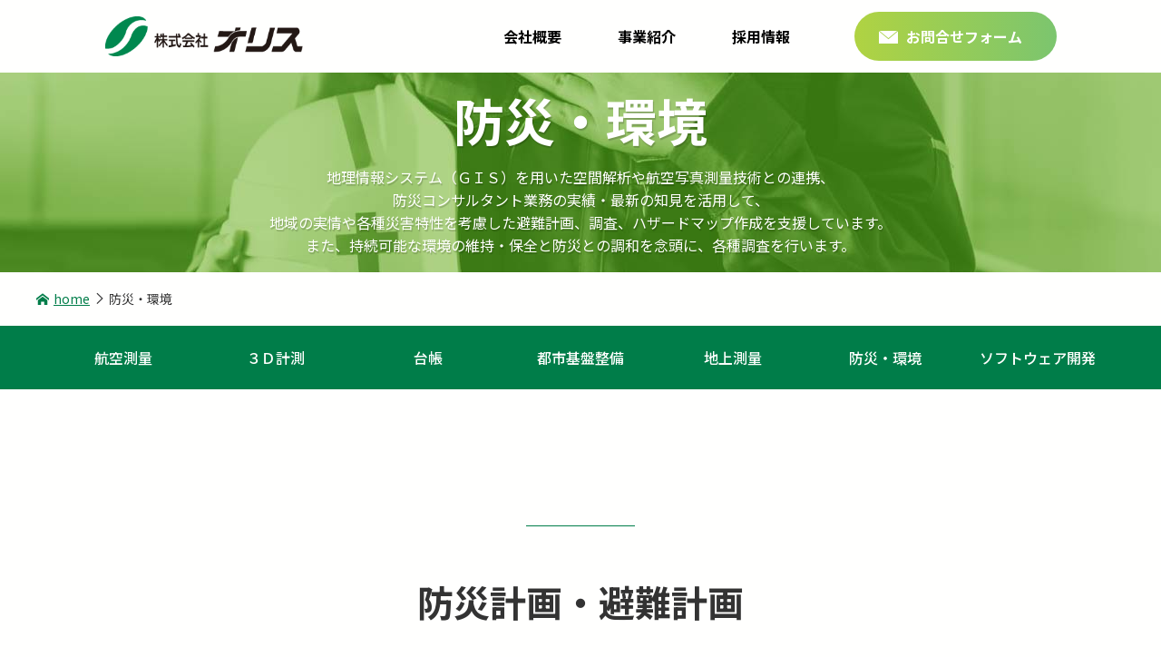

--- FILE ---
content_type: text/html
request_url: https://www.oris.co.jp/contents/service/disaste.html
body_size: 6175
content:
<!DOCTYPE html>
<html lang="ja">
<head>
	<meta charset="UTF-8">
	<!--[if IE]>
	<meta http-equiv="X-UA-Compatible" content="IE=edge,chrome=1" />
	<![endif]-->
	<meta name="format-detection" content="telephone=no,address=no,email=no" />
	<meta name="keywords" content="航空写真撮影,斜め撮影,新潟,空撮,ＵＡＶ,マルチコプター,オリス,ドローン">
	<meta name="description" content="各種ハザードマップ（土砂災害・洪水・津波等）・農業情報システム・森林情報システム等様々な空間情報の利活用をご提案致します。">
	<title>防災・環境 | 事業紹介 | 株式会社オリス</title>
	<link rel="apple-touch-icon" sizes="57x57" href="/favicon/apple-icon-57x57.png">
	<link rel="apple-touch-icon" sizes="60x60" href="/favicon/apple-icon-60x60.png">
	<link rel="apple-touch-icon" sizes="72x72" href="/favicon/apple-icon-72x72.png">
	<link rel="apple-touch-icon" sizes="76x76" href="/favicon/apple-icon-76x76.png">
	<link rel="apple-touch-icon" sizes="114x114" href="/favicon/apple-icon-114x114.png">
	<link rel="apple-touch-icon" sizes="120x120" href="/favicon/apple-icon-120x120.png">
	<link rel="apple-touch-icon" sizes="144x144" href="/favicon/apple-icon-144x144.png">
	<link rel="apple-touch-icon" sizes="152x152" href="/favicon/apple-icon-152x152.png">
	<link rel="apple-touch-icon" sizes="180x180" href="/favicon/apple-icon-180x180.png">
	<link rel="icon" type="image/png" sizes="192x192"  href="/favicon/android-icon-192x192.png">
	<link rel="icon" type="image/png" sizes="32x32" href="/favicon/favicon-32x32.png">
	<link rel="icon" type="image/png" sizes="96x96" href="/favicon/favicon-96x96.png">
	<link rel="icon" type="image/png" sizes="16x16" href="/favicon/favicon-16x16.png">
	<link rel="manifest" href="/manifest.json">
	<meta name="msapplication-TileColor" content="#9bc712">
	<meta name="msapplication-TileImage" content="/favicon/ms-icon-144x144.png">
	<meta name="theme-color" content="#9bc712">
	<meta property="og:type" content="website" />
	<meta property="og:locale" content="ja_JP" />
	<meta name="twitter:card" content="summary_large_image" />
<meta name="viewport" content="width=device-width"><link href="/contents/service/disaste.css?c5013642efd763ecd74b" rel="stylesheet"></head>
<body data-page="service\disaste">
	<header class="site-header" id="site_header">
		<div class="site-title">
			<div class="content">
				<a href="/"><span class="logo"></span></a>
			</div>
		</div>
		<nav class="site-nav" id="site_nav">
			<fieldset class="switch-field"><input type="checkbox" id="nav_switch"><label for="nav_switch"><span class="hamburger"></span></label></fieldset>
			<div class="content">
				<div class="nav-main">
					<ul class="nav-list">
						<li class="company">
							<input type="checkbox" id="nav_company" class="accordion" /><label for="nav_company">会社概要</label>
							<a href="/contents/company/about.html"><span>会社概要</span></a>
							<ul class="sub-nav">
								<li><a href="/contents/company/about.html"><span>会社概要</span></a></li>
								<li><a href="/contents/company/commendations.html"><span>表彰実績</span></a></li>
								<li><a href="/contents/company/privacypolicy.html"><span>個人情報保護方針</span></a></li>
                                <li><a href="/contents/company/sdgs.html"><span>SDGsへの取り組み</span></a></li>
							</ul>
						</li>
						<li class="service">
							<input type="checkbox" id="nav_service" class="accordion" /><label for="nav_service">事業紹介</label>
							<a href="/contents/service/aero.html"><span>事業紹介</span></a>
							<ul class="sub-nav">
								<li><a href="/contents/service/aero.html"><span>航空測量</span></a></li>
								<li><a href="/contents/service/3d.html"><span>３Ｄ計測</span></a></li>
								<li><a href="/contents/service/ledger.html"><span>台帳</span></a></li>
								<li><a href="/contents/service/infra-dev.html"><span>都市基盤整備</span></a></li>
								<li><a href="/contents/service/ground.html"><span>地上測量</span></a></li>
								<li><a href="/contents/service/disaste.html"><span>防災・環境</span></a></li>
								<li><a href="/contents/service/software.html"><span>ソフトウェア開発</span></a></li>
							</ul>
						</li>
						<li class="recruit"><a href="/contents/recruit/"><span>採用情報</span></a></li>
						<li class="contact"><a href="/contents/contact/"><span>お問合せフォーム</span></a></li>
					</ul>
				</div>
			</div>
		</nav>
	</header>
	<header class="page-header hover-target" id="page_header">
		<div class="img-box">
			<img src="/contents/service/images/main_disaste.jpg?f591273a2bdb97d46c237938a5911b01" alt="main image">
		</div>
		<div class="content">
			<h1 class="title"><span>防災・環境</span></h1>
			<p class="summary">地理情報システム（ＧＩＳ）を用いた空間解析や航空写真測量技術との連携、<br>防災コンサルタント業務の実績・最新の知見を活用して、<br>地域の実情や各種災害特性を考慮した避難計画、調査、ハザードマップ作成を支援しています。<br>また、持続可能な環境の維持・保全と防災との調和を念頭に、各種調査を行います。</p>
		</div>
	</header>
	<nav class="breadcrumbs" id="breadcrumbs">
		<div class="content">
			<ul class="page-list">
				<li><a class="icon-before" data-icon="home" href="/"><span>home</span></a></li>
				<li><a href="./"><span>事業紹介</span></a></li>
				<li><span>防災・環境</span></li>
			</ul>
		</div>
	</nav>
	<!-- contentsNavigation -->
	<nav class="content-nav" id="content_nav" data-id="disaste">
		<div class="content">
			<fieldset class="switch-field">
				<input type="checkbox" id="sub_switch">
				<label for="sub_switch"><span>目次</span></label>
			</fieldset>
			<div class="nav-main">
				<ul class="nav-list">
					<li class="aero">
						<a href="/contents/service/aero.html"><span>航空測量</span></a>
						<div class="area-pull">
							<div class="inner">
								<p class="title">航空測量</p>
								<ul class="nav-sub">
									<li><a href="/contents/service/aero.html#photo_section"><span>空中写真測量</span></a></li>
									<li><a href="/contents/service/aero.html#laser_section"><span>航空レーザ測量</span></a></li>
									<li><a href="/contents/service/aero.html#dmap_section"><span>数値地形図</span></a></li>
									<li><a href="/contents/service/aero.html#dmodel_section"><span>数値地形モデル</span></a></li>
									<li><a href="/contents/service/aero.html#ortho_section"><span>オルソ画像データ</span></a></li>
									<li><a href="/contents/service/aero.html#spot_section"><span>スポット撮影</span></a></li>
								</ul>
							</div>
						</div>
					</li>
					<li class="3d">
						<a href="/contents/service/3d.html"><span>３Ｄ計測</span></a>
						<div class="area-pull">
							<div class="inner">
								<p class="title">３Ｄ計測</p>
								<ul class="nav-sub">
									<li><a href="/contents/service/3d.html#pattern1_section"><span>移動体計測（MMS）</span></a></li>
									<li><a href="/contents/service/3d.html#pattern2_section"><span>UAVレーザ</span></a></li>
									<li><a href="/contents/service/3d.html#pattern3_section"><span>UAV写真測量</span></a></li>
									<li><a href="/contents/service/3d.html#pattern4_section"><span>地上レーザ測量</span></a></li>
									<li><a href="/contents/service/3d.html#pattern5_section"><span>ナローマルチビーム</span></a></li>
                                    <li><a href="/contents/service/3d.html#pattern6_section"><span>i-Construction支援</span></a></li>
								</ul>
							</div>
						</div>
					</li>
					<li class="ledger">
						<a href="/contents/service/ledger.html"><span>台帳</span></a>
						<div class="area-pull">
							<div class="inner">
								<p class="title">台帳</p>
								<ul class="nav-sub">
									<li><a href="/contents/service/ledger.html#pattern1_section"><span>固定資産台帳</span></a></li>
									<li><a href="/contents/service/ledger.html#pattern2_section"><span>道路占用台帳</span></a></li>
									<li><a href="/contents/service/ledger.html#pattern3_section"><span>ガス・上下水道台帳</span></a></li>
									<li><a href="/contents/service/ledger.html#pattern4_section"><span>道路台帳</span></a></li>
									<li><a href="/contents/service/ledger.html#pattern5_section"><span>除雪計画</span></a></li>
								</ul>
							</div>
						</div>
					</li>
					<li class="infra-dev">
						<a href="/contents/service/infra-dev.html"><span>都市基盤整備</span></a>
						<div class="area-pull">
							<div class="inner">
								<p class="title">都市基盤整備</p>
								<ul class="nav-sub">
									<li><a href="/contents/service/infra-dev.html#pattern1_section"><span>都市及び地方計画</span></a></li>
									<li><a href="/contents/service/infra-dev.html#pattern2_section"><span>道路・河川及び砂防</span></a></li>
									<li><a href="/contents/service/infra-dev.html#pattern3_section"><span>上水道及び下水道</span></a></li>
									<li><a href="/contents/service/infra-dev.html#pattern4_section"><span>新技術提案</span></a></li>
								</ul>
							</div>
						</div>
					</li>
					<li class="ground">
						<a href="/contents/service/ground.html"><span>地上測量</span></a>
						<div class="area-pull">
							<div class="inner">
								<p class="title">地上測量</p>
								<ul class="nav-sub">
									<li><a href="/contents/service/ground.html#pattern1_section"><span>地上測量</span></a></li>
									<li><a href="/contents/service/ground.html#pattern2_section"><span>地籍調査</span></a></li>
									<li><a href="/contents/service/ground.html#pattern3_section"><span>遺跡調査</span></a></li>
                                    <li><a href="/contents/service/ground.html#pattern4_section"><span>用地補償</span></a></li>
								</ul>
							</div>
						</div>
					</li>
					<li class="disaste">
						<a href="/contents/service/disaste.html"><span>防災・環境</span></a>
						<div class="area-pull">
							<div class="inner">
								<p class="title">防災・環境</p>
								<ul class="nav-sub">
									<li><a href="/contents/service/disaste.html#pattern1_section"><span>防災計画・避難計画</span></a></li>
									<li><a href="/contents/service/disaste.html#pattern2_section"><span>防災調査</span></a></li>
                                    <li><a href="/contents/service/disaste.html#pattern3_section"><span>ハザードマップ</span></a></li>
                                    <li><a href="/contents/service/disaste.html#pattern4_section"><span>環境・施設点検調査</span></a></li>
								</ul>
							</div>
						</div>
					</li>
					<li class="software">
						<a href="/contents/service/software.html"><span>ソフトウェア開発</span></a>
						<div class="area-pull">
							<div class="inner">
								<p class="title">ソフトウェア開発</p>
								<ul class="nav-sub">
									<li><a href="/contents/service/software.html#pattern1_section"><span>農政農地管理系システム</span></a></li>
                                    <li><a href="/contents/service/software.html#pattern2_section"><span>治山・林業系管理システム</span></a></li>
                                    <li><a href="/contents/service/software.html#pattern3_section"><span>都市計画管理系システム</span></a></li>
                                    <li><a href="/contents/service/software.html#pattern4_section"><span>防災管理系システム</span></a></li>
                                    <li><a href="/contents/service/software.html#pattern5_section"><span>福祉系システム</span></a></li>
								</ul>
							</div>
						</div>
					</li>
				</ul>
			</div>
		</div>
	</nav>
	<!-- /contentsNavigation -->
	<!-- pageMainContent -->
	<main class="page-main" id="page_main">
		<section class="section" data-section="pattern8" id="pattern1_section">
			<div class="content">
				<header class="section-header">
					<h2 class="section-title"><span>防災計画・避難計画</span></h2>
				</header>
				<div class="section-body">
					<div class="text-box">
						<p>近年激甚化する災害に対応するための各種計画を提案します。
                        自治体における防災対策上の方針や課題を整理して、地域防災計画や業務継続計画（ＢＣＰ）、国土強靭化地域計画、各種災害に対する避難計画、耐震改修促進計画などの計画策定支援を行います。<br><br></p>
					</div>
					<div class="flex-images">
						<div class="image move-in-content" data-effect="cover">
							<img src="images/disaste_photo01.png" alt="photo02">
						</div>
						<!--div class="image move-in-content" data-effect="cover">
							<img src="images/disaste_photo02.png" alt="photo03">
						</div-->
						<div class="image move-in-content" data-effect="cover">
							<img src="images/disaste_photo03.png" alt="photo04">
						</div>
					</div>
					<!--ul class="related-services">
						<li>関連サービス1</li>
						<li>関連サービス2</li>
						<li>関連サービス3</li>
					</ul-->
				</div>
			</div>
		</section>
        <section class="section" data-section="pattern10" id="pattern2_section">
			<div class="content">
				<header class="section-header">
					<h2 class="section-title"><span>防災調査</span></h2>
				</header>
				<div class="section-body">
					<div class="image-with-text" data-img-pos="left">
						<div class="image move-in-content" data-length="1" data-effect="cover">

							<img src="images/disaste_photo04.png" alt="盛土造成箇所の抽出・3次元地形モデルDEMデータより差分図作成">

						</div>
						<div class="text">
							<p>谷や沢を埋めた、または傾斜地盤上に宅地造成した箇所の地震時の安全性を確保するため、該当箇所の抽出を行う大規模盛土造成地調査や、災害時に想定される人や建物、ライフライン等の被害予測を取りまとめた防災基礎調査、ハザードマップ作成時の避難経路や危険箇所の現地調査など、災害対策の基礎資料となる防災調査を行います。<br><br></p>
						</div>
					</div>
					<div class="flex-images">
						<div class="image move-in-content" data-effect="cover">
							<img src="images/disaste_photo05.png" alt="大規模盛土造成地とは・谷埋め型・腹付け型">
						</div>
						<div class="image move-in-content" data-effect="cover">
							<img src="images/disaste_photo06.png" alt="現地調査・大規模盛土造成地・擁壁の変化・湧水・開口">
						</div>
						<div class="image move-in-content" data-effect="cover">
							<img src="images/disaste_photo07.png" alt="被害想定調査・建物被害・全壊・焼失・現地調査・避難時危険個所・BOXカルパート">
						</div>
					</div>
					<!--ul class="related-services">
						<li>関連サービス1</li>
						<li>関連サービス2</li>
						<li>関連サービス3</li>
					</ul-->
				</div>
			</div>
		</section>
    	<section class="section" data-section="pattern8" id="pattern3_section">
			<div class="content">
				<header class="section-header">
					<h2 class="section-title"><span>ハザードマップ</span></h2>
				</header>
				<div class="section-body">
					<div class="text-box">
						<p>住民等が日頃から災害に対する知識や心構えを養い、災害発生時に自ら率先して適切に迅速な避難行動が取れるように、さらには情報伝達・避難体制の確立に役立てられるよう、予想される被害状況と避難に関する情報を地図上に掲載した各種ハザードマップ（洪水・土砂災害・地震・津波・ため池等）を作成します。また、ワークショップ等により地域住民の意見集約を図りながら作成する、住民参加型の地域避難マップの企画・作成もお手伝いします。<br>追加関連業務として、自治体のご要望に応じて、マップ作成に際し想定される被害調査（避難対象者数算定・対象地域設定・避難施設の評価等）も行います。<br><br></p>
					</div>
					<div class="flex-images">
						<!--div class="image move-in-content" data-effect="cover">
							<img src="images/disaste_photo08.png" alt="洪水ハザードマップ・地震ハザードマップ">
						</div-->
						<div class="image move-in-content" data-effect="cover">
							<img src="images/disaste_photo09.png" alt="土砂災害ハザードマップ">
						</div>
						<!--div class="image move-in-content" data-effect="cover">
							<img src="images/disaste_photo10.png" alt="津波ハザードマップ">
						</div-->
					</div>
					<!--ul class="related-services">
						<li>関連サービス1</li>
						<li>関連サービス2</li>
						<li>関連サービス3</li>
					</ul-->
				</div>
			</div>
		</section>
        <section class="section" data-section="pattern8" id="pattern4_section">
			<div class="content">
				<header class="section-header">
					<h2 class="section-title"><span>環境・施設点検調査</span></h2>
				</header>
				<div class="section-body">
					<div class="text-box">
						<p>大規模開発事業等による環境への影響を事前に調査し、予測、評価を行う環境影響評価（環境アセスメント）や、周辺環境への影響把握を目的とした環境監視（事後調査）を行います。また、施設の長寿命化（維持管理及び機能回復の強化）を図るうえで今後の基礎資料となる、治山施設や砂防施設、橋梁等の点検業務を行っています。<br><br></p>
					</div>
					<div class="flex-images">
						<div class="image move-in-content" data-effect="cover">
							<img src="images/disaste_photo11.png" alt="環境監視（水質調査）">
						</div>
						<div class="image move-in-content" data-effect="cover">
							<img src="images/disaste_photo12.png" alt="治山施設点検（谷止工）">
						</div>
						<div class="image move-in-content" data-effect="cover">
							<img src="images/disaste_photo13.png" alt="治山施設点検（柵工）">
						</div>
					</div>
					<!--ul class="related-services">
						<li>関連サービス1</li>
						<li>関連サービス2</li>
						<li>関連サービス3</li>
					</ul-->
				</div>
			</div>
		</section>
	</main>
	<!-- /pageMainContent -->
	<footer class="site-footer" id="site_footer">
		<section class="section" data-section="contact">
			<div class="content">
				<h2 class="section-title"><span>お問い合わせ</span><span class="eng-txt">Contact</span></h2>
				<p class="description">空撮・各種サービスへのお問い合わせは、下記フォームからお願いいたします。</p>
				<div class="contact-box">
					<address class="info-area">
						<img src="/assets/images/footer_logo.png?cd0cb4f25cdc99ed3798d81ba020ef79" alt="株式会社オリス">
						<p>〒950-0951　新潟市中央区鳥屋野310番地</p>
						<p>TEL：025-283-5111（代表）</p>
						<p>FAX：025-283-4109</p>
					</address>
					<div class="contact-area">
						<div class="contact mail">
							<a href="/contents/contact/" class="icon-before" data-icon="mail"><span>お問合せフォーム</span></a>
						</div>
						<div class="tel" data-icon="tel">
							<a href="tel:0256-64-8061" class="link4SP icon-before" data-icon="tel">
								<span>025-283-5111</span>
							</a>
						</div>
					</div>
				</div>
			</div>
		</section>
		
		<nav class="nav-area">
			<div class="content">
				<div class="list-home list">
					<p class="title">ホーム</p>
					<p class="en">Home</p>
					<ul class="nav-list">
						<li><a href="/#pickup_section">ピックアップ</a></li>
						<li><a href="/contents/news/">お知らせ一覧</a></li>
						<li><a href="/contents/avalanche/">なだれ情報</a></li>
					</ul>
				</div>
				
				<div class="list-company list">
					<p class="title">会社概要</p>
					<p class="en">Company Information</p>
					<ul class="nav-list">
						<li><a href="/contents/company/about.html"><span>会社概要</span></a></li>
						<li><a href="/contents/company/commendations.html"><span>表彰実績</span></a></li>
						<li><a href="/contents/company/privacypolicy.html"><span>個人情報保護方針</span></a></li>
                        <li><a href="/contents/company/sdgs.html"><span>SDGsへの取り組み</span></a></li>
					</ul>
				</div>
				
				<div class="list-home list">
					<p class="title">事業紹介</p>
					<p class="en">Service</p>
					<ul class="nav-list">
						<li><a href="/contents/service/aero.html"><span>航空測量</span></a></li>
						<li><a href="/contents/service/3d.html"><span>３Ｄ計測</span></a></li>
						<li><a href="/contents/service/ledger.html"><span>台帳</span></a></li>
						<li><a href="/contents/service/infra-dev.html"><span>都市基盤整備</span></a></li>
						<li><a href="/contents/service/ground.html"><span>地上測量</span></a></li>
						<li><a href="/contents/service/disaste.html"><span>防災・環境</span></a></li>
						<li><a href="/contents/service/software.html"><span>ソフトウェア開発</span></a></li>
					</ul>
				</div>
				
				<div class="list-careers list">
					<p class="title">採用情報</p>
					<p class="en">Careers</p>
					<ul class="nav-list">
						<li><a href="/contents/recruit/">採用情報</a></li>
					</ul>
				</div>
				
				<div class="list-contact list">
					<p class="title">お問い合わせ</p>
					<p class="en">Contact</p>
					<ul class="nav-list">
						<li><a href="/contents/contact/">お問い合わせ</a></li>
					</ul>
				</div>
				
			</div>
		</nav>
		<p class="copyright" id="copyright">Copyright©<span class="fromyear">2008</span> ORIS Co., Ltd. All Rights Reserved.</p>
	</footer>
<script src="//code.jquery.com/jquery-3.4.1.min.js" integrity="sha256-CSXorXvZcTkaix6Yvo6HppcZGetbYMGWSFlBw8HfCJo=" crossorigin="anonymous"></script>
<script src="//cdnjs.cloudflare.com/ajax/libs/moment.js/2.24.0/moment.min.js"></script>
<script src="//cdnjs.cloudflare.com/ajax/libs/moment.js/2.24.0/locale/ja.js"></script>
<script type="text/javascript" src="/assets/scripts/polyfill.js?c5013642efd763ecd74b"></script><script type="text/javascript" src="/assets/scripts/pm.js?c5013642efd763ecd74b"></script><script type="text/javascript" src="/assets/scripts/common.js?c5013642efd763ecd74b"></script><script type="text/javascript" src="/contents/service/disaste.js?c5013642efd763ecd74b"></script></body>
</html>


--- FILE ---
content_type: text/css
request_url: https://www.oris.co.jp/contents/service/disaste.css?c5013642efd763ecd74b
body_size: 10766
content:
@charset "UTF-8";@import url(https://cdnjs.cloudflare.com/ajax/libs/normalize/8.0.1/normalize.min.css);@import url(https://fonts.googleapis.com/css?family=Noto+Sans+JP:300,400,500,700&display=swap&subset=japanese);.site-nav .nav-list a{position:relative}.site-nav .nav-list a:after{border-top:1px solid #888;bottom:0;content:"";display:block;left:0;position:absolute;transform:scale(0);transition:transform .2s;width:100%}.site-nav .nav-list a.is-hover:after{transform:scale(1)}.breadcrumbs .page-list li+li:before,.icon-after:after,.icon-before:before,.news-article>a:after,.scroll-to-pageTop .scroll-trigger:before,.site-nav .nav-list .accordion:checked+label:before,.site-nav .nav-list .contact a:before,.site-nav .nav-list>li label:before,.toggle-accordion:after,a[href*=".pdf"]:after,a[target=_blank]:after{-moz-osx-font-smoothing:grayscale;-webkit-font-smoothing:antialiased;font-family:icomoon,sans-serif;font-style:normal;font-variant:normal;font-weight:400;line-height:1;position:relative;text-transform:none;speak:none}.breadcrumbs .page-list li+li:before,.icon-before:before{margin-right:5px}.icon-after:after,a[href*=".pdf"]:after,a[target=_blank]:after{margin-left:5px}.break-word,.image-with-text[data-img-pos=left] .text p,.image-with-text[data-img-pos=right] .text p{overflow-wrap:break-word;word-break:break-all;word-wrap:break-word}.attention,.indent-down{padding-left:1em!important}.indent-up{margin-left:-1em!important}.attention{text-indent:-1em!important}.attention:before{content:"※"}*{margin:0;padding:0}*,:after,:before{box-sizing:border-box}html{font-size:62.5%}img{height:auto;max-width:100%}ol,ul{list-style:none;padding:0}dd,dl{margin:0}iframe{border-width:0}.hide,body[data-device=pc] [data-device-for=sp],body[data-device=sp] [data-device-for=pc]{display:none!important}.template{display:none}body:not([data-device]) [data-device-for]{opacity:0;transition:opacity .2s}.ppup-wrap{font-weight:400;height:100%;left:0;opacity:0;position:fixed;top:0;transition:opacity .4s;-webkit-user-select:none;-moz-user-select:none;-ms-user-select:none;user-select:none;width:100%;z-index:999}.ppup-wrap[data-shown="0"]{display:none}.ppup-wrap[data-shown="1"]{opacity:1}.ppup-wrap p{margin:0}.ppup-wrap .ppup-bg{background-color:rgba(0,0,0,.1);height:100%}.ppup-wrap .ppup-content{box-shadow:0 2px 6px 0 rgba(0,0,0,.6);display:none;left:50%;line-height:1.6;position:absolute;top:50%;transform:translate(-50%,-50%);z-index:0}.ppup-wrap[data-useCssTransform="0"]{transform:none}.ppup-wrap .ppup-content.is-active{display:block}.ppup-wrap .alert{background-color:#fafafa;border:1px solid transparent;border-radius:4px;max-height:80%;max-width:80%;min-width:360px;overflow-y:auto;padding:20px}@media screen and (max-width:450px){.ppup-wrap .alert{min-width:auto;min-width:0;width:80%}}.ppup-wrap .alert .alert-btns{margin-top:1em;text-align:right}.ppup-wrap .alert .alert-btn{border:1px solid #aaa;border-radius:2px;box-shadow:0 1px 1px 0 rgba(0,0,0,.3);color:inherit;display:inline-block;line-height:1;outline:none;padding:.5em;text-align:center;text-decoration:none}@media screen and (max-width:768px){.ppup-wrap .alert .alert-btn{padding:1em 2em}}.ppup-wrap .alert .alert-btn:focus{border-color:#009de0}.ppup-wrap .alert .alert-btn.btn-ok{min-width:4em}.ppup-wrap .alert .alert-btn>span{text-decoration:inherit}.ppup-wrap .alert .alert-btn+.alert-btn{margin-left:.2em}.vuw-fade{transition:opacity .4s}.vuw-fade[data-visible]{opacity:0}.vuw-fade[data-visible="0"],.vuw-fade[data-visible=""]{height:0}.vuw-fade[data-visible="0"]{overflow:hidden}.vuw-fade[data-visible="1"]{opacity:1}.vuw-fade-container{position:relative}.vuw-fade-container>.vuw-fade[data-visible=""]{left:0;pointer-events:none;position:absolute;top:0;width:100%}.icon-after[data-icon=fat-arrow-t]:after,.icon-after[data-icon=mail]:after,.icon-after[data-icon=tel]:after,.icon-before[data-icon=fat-arrow-t]:before,.icon-before[data-icon=mail]:before,.icon-before[data-icon=tel]:before,.scroll-to-pageTop .scroll-trigger:before,.site-nav .nav-list .contact a:before{font-family:icomoon-add,sans-serif}@font-face{font-family:icomoon;font-style:normal;font-weight:400;src:url(/assets/fonts/sass-libraries/icomoon.eot?3936fcd397863f50766079c4433f25f2);src:url(/assets/fonts/sass-libraries/icomoon.eot?3936fcd397863f50766079c4433f25f2#iefix) format("embedded-opentype"),url(/assets/fonts/sass-libraries/icomoon.ttf?e9c70a6ff291827cd19ceb5860bc7fb0) format("truetype"),url(/assets/fonts/sass-libraries/icomoon.woff?83e70b9eeb44211e238e7104ff4b07e3) format("woff"),url(/assets/fonts/sass-libraries/icomoon.svg?6c81f96f9231ae69e9f5664bed0d70f2#icomoon) format("svg")}.icon-after[data-icon=home]:after,.icon-before[data-icon=home]:before{content:"\e900"}.icon-after[data-icon=image]:after,.icon-before[data-icon=image]:before{content:"\e90d"}.icon-after[data-icon=print]:after,.icon-before[data-icon=print]:before{content:"\e954"}.icon-after[data-icon=download]:after,.icon-before[data-icon=download]:before{content:"\e95e"}.icon-after[data-icon=upload]:after,.icon-before[data-icon=upload]:before{content:"\e95f"}.icon-after[data-icon=mail]:after,.icon-before[data-icon=mail]:before{content:"\e0e1"}.icon-after[data-icon=send]:after,.icon-before[data-icon=send]:before{content:"\e163"}.icon-after[data-icon=config]:after,.icon-before[data-icon=config]:before{content:"\e994"}.icon-after[data-icon=close]:after,.icon-before[data-icon=close]:before{content:"\e90f"}.icon-after[data-icon=edit]:after,.icon-before[data-icon=edit]:before{content:"\e254"}.icon-after[data-icon=delete]:after,.icon-before[data-icon=delete]:before{content:"\e9ad"}.icon-after[data-icon=preview]:after,.icon-before[data-icon=preview]:before{content:"\e880"}.icon-after[data-icon=minus]:after,.icon-before[data-icon=minus]:before{content:"\ea0b"}.icon-after[data-icon=plus]:after,.icon-before[data-icon=plus]:before{content:"\ea0a"}.icon-after[data-icon=undo]:after,.icon-before[data-icon=undo]:before{content:"\e967"}.icon-after[data-icon=redo]:after,.icon-before[data-icon=redo]:before{content:"\e968"}.icon-after[data-icon=menu]:after,.icon-before[data-icon=menu]:before{content:"\e5d2"}.icon-after[data-icon=search]:after,.icon-before[data-icon=search]:before{content:"\e8b6"}.icon-after[data-icon=calendar]:after,.icon-before[data-icon=calendar]:before{content:"\e901"}.icon-after[data-icon=external]:after,.icon-before[data-icon=external]:before{content:"\ea7e"}.icon-after[data-icon=zip]:after,.icon-before[data-icon=zip]:before{content:"\e92b"}.icon-after[data-icon=enter]:after,.icon-before[data-icon=enter]:before{content:"\ea13"}.icon-after[data-icon=exit]:after,.icon-before[data-icon=exit]:before{content:"\ea14"}.icon-after[data-icon=attention]:after,.icon-before[data-icon=attention]:before{content:"\e001"}.icon-after[data-icon=help]:after,.icon-before[data-icon=help]:before{content:"\e8fd"}.icon-after[data-icon=pdf]:after,.icon-before[data-icon=pdf]:before{content:"\e415"}.icon-after[data-icon=arrow-t]:after,.icon-before[data-icon=arrow-t]:before{content:"\e912"}.icon-after[data-icon=arrow-r]:after,.icon-before[data-icon=arrow-r]:before{content:"\e913"}.icon-after[data-icon=arrow-b]:after,.icon-before[data-icon=arrow-b]:before{content:"\e914"}.icon-after[data-icon=arrow-l]:after,.icon-before[data-icon=arrow-l]:before{content:"\e915"}.icon-after[data-icon=arrow-bold-r]:after,.icon-before[data-icon=arrow-bold-r]:before{content:"\e910"}.icon-after[data-icon=arrow-bold-l]:after,.icon-before[data-icon=arrow-bold-l]:before{content:"\e911"}.icon-after[data-icon=acrobat]:after,.icon-before[data-icon=acrobat]:before{content:"\e902";color:#ee3f24}.icon-after[data-icon=ms-office]:after,.icon-before[data-icon=ms-office]:before{content:"\e906";color:#e43a00}.icon-after[data-icon=ms-doc]:after,.icon-before[data-icon=ms-doc]:before{content:"\e903";color:#2b579a}.icon-after[data-icon=ms-xls]:after,.icon-before[data-icon=ms-xls]:before{content:"\e904";color:#217346}.icon-after[data-icon=ms-ppt]:after,.icon-before[data-icon=ms-ppt]:before{content:"\e905";color:#d24726}@font-face{font-family:icomoon-add;font-style:normal;font-weight:400;src:url(/assets/fonts/icomoon.eot?6c2ac3b5b5c2a3154efee88c5e54aedd);src:url(/assets/fonts/icomoon.eot?6c2ac3b5b5c2a3154efee88c5e54aedd#iefix) format("embedded-opentype"),url(/assets/fonts/icomoon.ttf?ebd5a650a84cd969ac8cdd6fa07ab060) format("truetype"),url(/assets/fonts/icomoon.woff?7c7b088e29c25d93bd122ebbf8d36ef4) format("woff"),url(/assets/fonts/icomoon.svg?8790fe112352cbb1b5ebd174c6a0b126#icomoon) format("svg")}.icon-after[data-icon=tel]:after,.icon-before[data-icon=tel]:before{content:"\e901"}.icon-after[data-icon=mail]:after,.icon-before[data-icon=mail]:before{content:"\e900"}.icon-after[data-icon=fat-arrow-t]:after,.icon-before[data-icon=fat-arrow-t]:before{content:"\e902"}h1,h2,h3,h4,h5,h6{line-height:1.2}a{color:#68a9cf}body.is-ready a{transition:all .2s}a.is-hover{color:#6cc}[data-device=pc] a[href^="tel:"]{color:inherit;pointer-events:none;text-decoration:none}a[target=_blank]{margin-right:5px}a[target=_blank]:after{content:"\ea7e"}a[href*=".pdf"]{color:#d63920}a[href*=".pdf"]:after{content:"\e902";color:#ee3f24}a[href*=".pdf"].is-hover{color:#007d49}dt,em{color:#00884f;font-style:normal;font-weight:500}p{line-height:1.6}p:empty{height:1em}p strong{color:#00884f}.btn,.hover-target{cursor:pointer}.btn{background-color:#9bc712;border:1px solid transparent;border-radius:2px;color:#fffffe;display:inline-block;line-height:42px;min-width:44px;text-align:center;text-decoration:none;transition:all .1s ease 0s;-webkit-user-select:none;-moz-user-select:none;-ms-user-select:none;user-select:none;white-space:nowrap}@media print,screen and (min-width:668px){.btn{line-height:calc(2em - 2px);min-width:2em}}.btn.is-active,.btn.is-hover,.btn:active{background-color:#c1ed38;color:#fffffe}.btn.is-disable{background-color:#939393;cursor:default;pointer-events:none}.btn.is-disable>*{cursor:default}.btn>*{color:inherit;cursor:pointer;display:block;padding:0 .5em;text-decoration:inherit;-webkit-user-select:none;-moz-user-select:none;-ms-user-select:none;user-select:none}.btn:not(.is-disable){box-shadow:0 1px 2px 0 rgba(0,0,0,.2)}.btns{color:#fffffe;display:block;line-height:0;margin:auto;text-align:center}.btns>*{background-color:#9bc712;border:1px solid transparent;border-radius:2px;color:inherit;cursor:pointer;display:inline-block;line-height:42px;min-width:44px;padding:0 .5em;text-decoration:none;transition:all .1s ease 0s;-webkit-user-select:none;-moz-user-select:none;-ms-user-select:none;user-select:none;vertical-align:middle;white-space:nowrap}@media print,screen and (min-width:668px){.btns>*{line-height:calc(2em - 2px)}}.btns>.is-active,.btns>.is-hover,.btns>:active{background-color:#c1ed38}.btns>.is-disable{background-color:#939393;cursor:default;pointer-events:none}.btns>.is-disable>*{cursor:default}.btns>a[class^=btn]:not(.is-disable){box-shadow:0 1px 2px 0 rgba(0,0,0,.2)}.btns>a[class^=btn].is-hover{color:#fffffe}.content{margin:auto;max-width:1220px;padding:0 15px}@media print,screen and (min-width:668px){.content{padding:0 10px}}@media screen and (max-width:667px){.section{padding:60px 0 0}}@media print,screen and (min-width:668px){.section{padding-top:100px}}.section-header{padding:60px 0 65px;position:relative}@media screen and (max-width:667px){.section-header{padding:50px 0 30px}}.section-header:before{border-bottom:1px solid #007d49;content:"";height:1px;left:50%;margin-left:-60px;position:absolute;top:0;width:120px}.section-title{font-size:4rem;text-align:center}@media screen and (max-width:667px){.section-title{font-size:2.4rem}}.section-title>span{display:inline-block;text-align:left}.section-title .eng-txt{color:#aaa;font-size:.5em;margin-top:25px}@media screen and (max-width:667px){.section-title .eng-txt{font-size:.53em;margin-top:10px}}@media screen and (max-width:667px){.card-item{display:flex;padding:10px 20px}}@media screen and (max-width:667px){.card-item .image{flex:none;height:70px;margin-right:20px;width:100px}}.card-item .image img{display:block}.card-item .text{color:#333;font-size:1.5rem;padding:25px 15px}@media screen and (max-width:667px){.card-item .text{flex:auto;font-size:1.2rem;padding:0}}.card-item .item-title{color:#007d49;font-size:1.8rem;margin-bottom:20px;text-align:center}@media screen and (max-width:667px){.card-item .item-title{color:#333;margin:0;text-align:left}}.content-nav{background-color:rgba(0,45,0,.95);color:#fffffe;position:fixed;z-index:2}@media screen and (max-width:960px){.content-nav{bottom:0;left:0;width:65%}}@media print,screen and (min-width:961px){.content-nav{background-color:#007d49;position:-webkit-sticky;position:sticky;top:80px}}body[data-browser^=ie] .content-nav{position:relative;top:auto}@media print,screen and (min-width:961px){.content-nav .content{height:70px}}.content-nav .content .switch-field{background-color:rgba(0,45,0,.95);border:none;bottom:20px;box-shadow:0 1px 2px 0 rgba(0,0,0,.4);height:80px;left:0;padding:0;position:absolute;transform:translateZ(0);transition:transform .5s,left .5s;width:50px;z-index:9}@media screen and (max-width:667px){.content-nav .content .switch-field{height:50px;width:40px}}@media print,screen and (min-width:961px){.content-nav .content .switch-field{display:none}}.content-nav .content .switch-field label{cursor:pointer;display:block;font-size:1.2rem;height:100%;position:relative;width:100%}@media print,screen and (min-width:961px){.content-nav .content .switch-field label{display:none}}.content-nav .content .switch-field label:before{border-left:2px solid #fffffe;bottom:22px;content:"";height:10px;left:25px;position:absolute;transform:rotate(-45deg);transition:left .5s,transform .5s;width:0}@media screen and (max-width:667px){.content-nav .content .switch-field label:before{bottom:5px}}.content-nav .content .switch-field label:after{border-bottom:2px solid #fffffe;bottom:23px;content:"";left:9px;position:absolute;width:20px}@media screen and (max-width:667px){.content-nav .content .switch-field label:after{bottom:6px}}.content-nav .content .switch-field label span{left:50%;position:absolute;top:50%;transform:translate(-33%,-75%);width:100%}.content-nav .content .switch-field input[type=checkbox]{display:none}.content-nav .content .switch-field input[type=checkbox]:checked+label:before{left:10px;transform:rotate(45deg)}.content-nav .content.is-open .switch-field{left:100%}.content-nav .content.is-open .nav-main{transform:translateX(0)}@media screen and (max-width:960px){.content-nav .nav-main{background-color:rgba(0,45,0,.95);bottom:0;box-shadow:0 1px 2px 0 rgba(0,0,0,.4);height:100vh;left:0;margin-right:auto;-webkit-overflow-scrolling:touch;overflow-x:hidden;padding:0;position:absolute;transform:translate3d(-100%,0,0);transition:transform .5s;width:100%;z-index:1}}@media print,screen and (min-width:961px){.content-nav .nav-list{align-content:stretch;align-items:stretch;display:flex;flex-flow:row nowrap;justify-content:center;padding-top:3px}}.content-nav .nav-list>li{flex-basis:14%}@media screen and (max-width:960px){.content-nav .nav-list>li{display:none;flex-basis:100%}.content-nav .nav-list>li.is-visible{display:block}}.content-nav .nav-list>li>a{color:#fffffe;display:block;font-size:1.4rem;font-weight:500;line-height:64px;text-align:center;text-decoration:none}@media print,screen and (min-width:668px){.content-nav .nav-list>li>a{font-size:1.6rem}}@media screen and (max-width:960px){.content-nav .nav-list>li>a:first-child{display:none}}.content-nav .nav-list>li>a.is-hover,.content-nav .nav-list>li>a.is-overlay{background-color:#fffffe;color:#007d49}.content-nav .nav-list>li>a.is-hover+.area-pull,.content-nav .nav-list>li>a.is-overlay+.area-pull{height:220px}.content-nav .area-pull{display:flex;left:0;position:absolute;top:20px;width:100%;z-index:1}@media print,screen and (min-width:961px){.content-nav .area-pull{background-color:rgba(0,45,0,.95);height:0;overflow:hidden;top:70px;transition:all .6s}}.content-nav .area-pull .inner{display:flex;flex-wrap:wrap;margin:0 auto;width:100%}@media print,screen and (min-width:961px){.content-nav .area-pull .inner{flex-wrap:nowrap;padding:50px 0;width:1220px}}.content-nav .area-pull .title{font-size:1.6rem;font-weight:700;margin:0 10px;text-align:center}@media print,screen and (min-width:961px){.content-nav .area-pull .title{flex-basis:350px;font-size:3.6rem;margin:0;position:relative}.content-nav .area-pull .title:after{border-left:3px solid #777;content:"";display:block;height:100%;position:absolute;right:0;top:0}}.content-nav .area-pull .nav-sub{border-bottom:3px solid #fffffe;border-top:3px solid #fffffe;display:flex;flex-wrap:wrap;margin:15px 10px 50px;padding:10px 0}@media print,screen and (min-width:961px){.content-nav .area-pull .nav-sub{align-self:flex-start;border:none;flex-grow:1;margin:0 0 0 80px;padding:0}}.content-nav .area-pull .nav-sub>li{flex-basis:100%;margin:0 10px}@media print,screen and (min-width:961px){.content-nav .area-pull .nav-sub>li{flex-basis:25%;margin:0}}.content-nav .area-pull .nav-sub>li>a{color:#fffffe;display:inline-block;font-size:1.4rem;font-weight:500;height:100%;line-height:50px;margin:0;position:relative;text-align:center;text-decoration:none}@media print,screen and (min-width:961px){.content-nav .area-pull .nav-sub>li>a{line-height:60px}}@media print,screen and (min-width:668px){.content-nav .area-pull .nav-sub>li>a{font-size:1.6rem}}.content-nav .area-pull .nav-sub>li>a:after{border-top:3px solid #fffffe;bottom:0;content:"";display:block;left:0;position:absolute;transform:scale(0);transition:transform .2s;width:100%}.content-nav .area-pull .nav-sub>li>a.is-hover{color:#fffffe}.content-nav .area-pull .nav-sub>li>a.is-hover:after{transform:scale(1)}.flex-images{margin-top:25px}@media print,screen and (min-width:668px){.flex-images{display:flex;justify-content:center;margin-top:15px}}.flex-images .image{text-align:center}@media print,screen and (min-width:668px){.flex-images .image{flex:1}.flex-images .image:nth-child(2):before{transition-delay:.1s}.flex-images .image:nth-child(3):before{transition-delay:.2s}}.flex-images .image img{display:block;margin:auto}@media screen and (max-width:667px){.flex-images .image+.image{margin-top:10px}}@media print,screen and (min-width:668px){.flex-images .image+.image{margin-left:15px}}.image-with-text{align-content:stretch;align-items:stretch;display:flex;flex-flow:row wrap;justify-content:center}.image-with-text .image{margin-bottom:20px}.image-with-text .image img{display:block;margin:auto}.image-with-text .image img+img{margin-top:15px}@media print,screen and (min-width:668px){.image-with-text[data-img-pos=left],.image-with-text[data-img-pos=right]{flex-wrap:nowrap;justify-content:space-between}}@media print,screen and (min-width:668px){.image-with-text[data-img-pos=left] .image,.image-with-text[data-img-pos=right] .image{flex-basis:390px;margin:0}.image-with-text[data-img-pos=left] .image[data-length="1"],.image-with-text[data-img-pos=right] .image[data-length="1"]{flex-basis:580px}.image-with-text[data-img-pos=left] .image[data-length="1"]+.text,.image-with-text[data-img-pos=right] .image[data-length="1"]+.text{flex-basis:600px}}@media print,screen and (min-width:668px){.image-with-text[data-img-pos=left] .text,.image-with-text[data-img-pos=right] .text{flex-basis:calc(100% - 410px)}}.image-with-text[data-img-pos=left] .text p,.image-with-text[data-img-pos=right] .text p{text-align:justify;text-justify:inter-ideograph}@media print,screen and (min-width:668px){.image-with-text[data-img-pos=left] .text{padding-left:20px}.image-with-text[data-img-pos=left] .text p{margin-left:auto;margin-right:0}}@media print,screen and (min-width:668px){.image-with-text[data-img-pos=right]{flex-direction:row-reverse}.image-with-text[data-img-pos=right] .text{padding-right:20px}}.image-with-text[data-img-pos=bottom],.image-with-text[data-img-pos=top]{flex-direction:column}.image-with-text[data-img-pos=bottom]{flex-direction:column-reverse}.image-with-text[data-img-pos=bottom] .image{margin-bottom:0;margin-top:20px}.news-article{border-bottom:1px solid #c7c7c7}.news-article .article-body{color:#333;padding:10px 20px 10px 0}@media print,screen and (min-width:668px){.news-article .article-body{display:flex;padding:25px 20px 25px 0}}.news-article>a{display:block;position:relative;text-decoration:none;transition:all .3s}.news-article>a:after{content:"\e913";display:block;position:absolute;right:5px;top:50%;transform:translateY(-50%)}.news-article>a.is-hover{background-color:#f7f6f3}.news-article .date{color:#777;font-size:1.6rem;padding:0 40px}@media screen and (max-width:667px){.news-article .date{font-size:1.3rem;padding:0}}.news-article .text{font-size:1.6rem;padding:0 25px}@media screen and (max-width:667px){.news-article .text{font-size:1.4rem;padding:0}}.toggle-accordion{padding-right:40px;position:relative;transition:background .2s,box-shadow .2s;z-index:1}.toggle-accordion:after{content:"\e915";font-size:larger;position:absolute;right:10px;top:50%;transform:translateY(-50%);transition:transform .25s}@media print,screen and (min-width:668px){.toggle-accordion:after{right:20px}}.toggle-accordion.is-open:after{transform:translateY(-40%) rotate(-90deg)}.toggle-accordion.is-hover{background-color:rgba(104,169,207,.04);box-shadow:0 1px 4px 0 rgba(0,125,73,.8)}.toggle-accordion+*{display:none}body{font-family:Noto Sans JP,Hiragino Kaku Gothic ProN,ヒラギノ角ゴ ProN W3,sans-serif;background-color:#fffffe;color:#333;font-size:1.4rem;line-height:1.4;margin:auto;position:relative;-webkit-tap-highlight-color:rgba(0,0,0,0);-webkit-text-size-adjust:100%}@media print,screen and (min-width:668px){body{font-size:1.6rem}}@media screen{body{min-height:100vh}}body{margin-top:80px}@media screen and (max-width:960px){body{margin-top:50px}}.site-header{align-content:stretch;align-items:stretch;display:flex;flex-flow:row wrap;justify-content:space-around;background-color:#fffffe;padding:0 20px;position:fixed;top:0;width:100%;z-index:99}@media screen and (max-width:960px){.site-header{box-shadow:0 1px 2px 0 rgba(0,0,0,.2);height:50px;justify-content:space-between;left:0;padding-bottom:0;padding-left:22px;padding-right:22px;position:fixed;top:0;width:100%}}body.is-ready .site-header{transition:all .8s}.site-header .content{position:relative;width:auto}@media screen and (max-width:960px){.site-header .site-title{-ms-grid-row-align:center;align-self:center}}@media print,screen and (min-width:961px){.site-header .site-title{padding:18px 0}}.site-header .site-title a{display:block}.site-header .site-title a.is-hover{opacity:.7}.site-header .site-title .logo{background-image:url(/assets/images/logo.png?cac0ee3ccb140184cba483179758f97b);background-position:50%;background-repeat:no-repeat;background-size:contain;display:block;height:44px;width:218px}@media screen and (max-width:960px){.site-header .site-title .logo{height:33px;width:164px}}.site-header .site-title .title{font-size:2.6rem;font-weight:700;line-height:1;text-align:center;-webkit-user-select:none;-moz-user-select:none;-ms-user-select:none;user-select:none}@media screen and (max-width:960px){.site-header .site-title .title{font-size:2rem;line-height:50px}}.site-header .site-title img{display:block}@media screen and (max-width:960px){.site-nav{flex-basis:0;overflow-x:hidden}}@media print,screen and (min-width:961px){.site-nav{-ms-grid-row-align:center;align-self:center;flex-basis:660px}}@media screen and (max-width:960px){.site-nav .is-open+.content{-webkit-animation-delay:.5s;animation-delay:.5s;-webkit-animation-duration:.5s;animation-duration:.5s;-webkit-animation-fill-mode:both;animation-fill-mode:both;-webkit-animation-iteration-count:1;animation-iteration-count:1;-webkit-animation-name:bg-color;animation-name:bg-color;-webkit-animation-timing-function:ease;animation-timing-function:ease}@-webkit-keyframes bg-color{0%{background-color:transparent}to{background-color:rgba(0,0,0,.2)}}@keyframes bg-color{0%{background-color:transparent}to{background-color:rgba(0,0,0,.2)}}}@media screen and (max-width:960px){.site-nav .nav-main{background-color:#9bc712;box-shadow:0 1px 2px 0 rgba(0,0,0,.2);height:100vh;height:calc(var(--vh, 1vh)*100);margin-left:auto;width:80%}}@media print,screen and (min-width:961px){.site-nav .nav-list{display:flex;flex-flow:row nowrap}}@media print,screen and (min-width:961px){.site-nav .nav-list label{display:none}}.site-nav .nav-list a{background-color:transparent;color:#fffffe;display:block;padding:1em 0;text-align:center;text-decoration:none}.site-nav .nav-list a:after{border-top-color:#9bc712}.site-nav .nav-list a>span{color:#000;font-size:1.6rem;font-weight:700;text-decoration:none}.site-nav .nav-list a:after{border-top-color:#fffffe;border-top-width:3px}@media print,screen and (min-width:961px){.site-nav .nav-list a:after{border-top-color:#9bc712}}@media screen and (max-width:960px){.site-nav .nav-list li{border-bottom:1px solid #fff;overflow-y:hidden}.site-nav .nav-list li a span{color:#fffffe}}@media print,screen and (min-width:961px){.site-nav .nav-list li{text-align:center}}.site-nav .nav-list>li{position:relative}@media screen and (max-width:960px){.site-nav .nav-list>li{background-color:#9bc712}.site-nav .nav-list>li:first-child{padding-top:20px}}@media print,screen and (min-width:961px){.site-nav .nav-list>li{flex-basis:130px}}.site-nav .nav-list>li a{display:inline-block}@media screen and (max-width:960px){.site-nav .nav-list>li a{padding-left:20px;text-align:left;width:100%}}@media screen and (max-width:960px){.site-nav .nav-list>li label{color:#fffffe;cursor:pointer;display:block;font-size:1.6rem;font-weight:700;line-height:54px;padding-left:20px;position:relative;text-decoration:none;width:100%}.site-nav .nav-list>li label:before{content:"\ea0a";color:#fffffe;font-size:1.6rem;position:absolute;right:20px;top:50%;transform:translateY(-50%)}}.site-nav .nav-list .accordion{display:none}.site-nav .nav-list .accordion:checked+label{border-bottom:1px solid #fff}.site-nav .nav-list .accordion:checked+label:before{content:"\ea0b";color:#fffffe;font-size:1.6rem;position:absolute;right:20px;top:50%;transform:translateY(-50%)}.site-nav .nav-list .accordion:checked~.sub-nav{opacity:1}.site-nav .nav-list .accordion:checked~.sub-nav li{border-bottom:1px solid #fff;max-height:54px}@media screen and (max-width:960px){.site-nav .nav-list .accordion~a{display:none}}.site-nav .nav-list .sub-nav{background-color:#afd242;opacity:0;transition:opacity .7s}@media print,screen and (min-width:961px){.site-nav .nav-list .sub-nav{display:none}}.site-nav .nav-list .sub-nav li{border-bottom:none;max-height:0;transition:max-height .5s}@media print,screen and (min-width:961px){.site-nav .nav-list .contact{flex-basis:230px;margin-left:40px}}@media print,screen and (min-width:961px){.site-nav .nav-list .contact a{background:linear-gradient(90deg,#b0d342 0,#70c278 61%,#b0d342);background-size:200% auto;border-radius:50px;display:block}body.is-ready .site-nav .nav-list .contact a{transition-duration:.7s}.site-nav .nav-list .contact a:before{content:"\e900";font-size:3.5rem;left:20px;position:absolute;top:50%;transform:translateY(-50%)}.site-nav .nav-list .contact a span{color:#fffffe;margin-left:20px}.site-nav .nav-list .contact a:after{content:none}.site-nav .nav-list .contact a.is-hover{background-position:100% 50%}}.site-nav .switch-field{border:none;display:none;line-height:0;margin:0;overflow:hidden;padding:0;position:absolute;right:0;text-align:right;top:50%;transform:translateY(-50%);z-index:2}@media screen and (max-width:960px){body.is-ready .site-nav .switch-field{display:block}}.site-nav .switch-field input[type=checkbox]{display:none}.site-nav .switch-field input[type=checkbox]+label{color:#000;display:inline-block;height:44px;position:relative;text-align:center;transition:transform 1s;width:44px;z-index:99}.site-nav .switch-field input[type=checkbox]+label:after,.site-nav .switch-field input[type=checkbox]+label:before{display:block;font-size:1.2rem;left:0;line-height:1;position:absolute;text-shadow:0 1px 2px rgba(0,0,0,.2);transition:opacity 1s;width:100%}.site-nav .switch-field input[type=checkbox]+label:before{content:"Close";opacity:0;top:2px;transform:rotate(180deg)}.site-nav .switch-field input[type=checkbox]+label:after{bottom:2px;content:"Menu"}.site-nav .switch-field input[type=checkbox]+label .hamburger,.site-nav .switch-field input[type=checkbox]+label .hamburger:after,.site-nav .switch-field input[type=checkbox]+label .hamburger:before{background-color:#000;box-shadow:0,1px,2px,0,rgba(0,0,0,.2);display:block;height:2px;position:absolute;transition:all .25s;width:28px}.site-nav .switch-field input[type=checkbox]+label .hamburger,body[data-browser^=ie] .site-nav .switch-field input[type=checkbox]+label .hamburger{left:8px;top:17px}.site-nav .switch-field input[type=checkbox]+label .hamburger:after,.site-nav .switch-field input[type=checkbox]+label .hamburger:before{content:"";left:0}.site-nav .switch-field input[type=checkbox]+label .hamburger:before{top:-8px}.site-nav .switch-field input[type=checkbox]+label .hamburger:after{bottom:-8px}.site-nav .switch-field input[type=checkbox]:checked+label{transform:rotate(180deg)}.site-nav .switch-field input[type=checkbox]:checked+label:before{opacity:1}.site-nav .switch-field input[type=checkbox]:checked+label:after{opacity:0}.site-nav .switch-field input[type=checkbox]:checked+label .hamburger,.site-nav .switch-field input[type=checkbox]:checked+label .hamburger:after,.site-nav .switch-field input[type=checkbox]:checked+label .hamburger:before{transition-duration:.5s}.site-nav .switch-field input[type=checkbox]:checked+label .hamburger{background-color:transparent;box-shadow:none;top:25px}body[data-browser^=ie] .site-nav .switch-field input[type=checkbox]:checked+label .hamburger{top:25px}.site-nav .switch-field input[type=checkbox]:checked+label .hamburger:before{top:0;transform:rotate(45deg)}.site-nav .switch-field input[type=checkbox]:checked+label .hamburger:after{bottom:0;transform:rotate(-45deg)}@media screen and (max-width:960px){.site-nav .switch-field+.content{max-height:calc(100vh - 50px);overflow-x:hidden;padding:0;position:absolute;right:0;top:100%;transform:translate3d(100%,0,0);width:100%;z-index:1}body.is-ready .site-nav .switch-field+.content{transition:transform .5s}}@media screen and (max-width:960px){.site-nav .switch-field.is-open+.content{-webkit-overflow-scrolling:touch;transform:translateZ(0)}}.site-footer{background-color:#2d2d2d;color:#fffffe;opacity:0;padding:35px 0 20px;transition:opacity .4s;width:100%}@media print,screen and (min-width:668px){.site-footer{padding:5px 0 40px}}.site-footer.fixed-bottom{opacity:1}@media print{.site-footer.fixed-bottom{position:static!important}}.site-footer .copyright{color:#aaa;font-size:1.4rem;padding:10px 0;text-align:center}@media screen and (max-width:667px){.site-footer .copyright{padding-left:5px;padding-right:5px}}.site-footer .copyright .toyear:before{content:"-";margin:0 2px}.site-footer .section[data-section=contact]{border-bottom:1px solid #aaa;margin-bottom:80px;padding-bottom:80px}@media screen and (max-width:667px){.site-footer .section[data-section=contact]{margin-bottom:40px;padding-bottom:50px}}.site-footer .section[data-section=contact] .section-title{color:#c7ff1d;font-size:2.6rem;margin-bottom:50px;position:relative;text-align:center}@media print,screen and (min-width:668px){.site-footer .section[data-section=contact] .section-title{font-size:3.6rem;margin-bottom:70px}}.site-footer .section[data-section=contact] .section-title>span{display:block;text-align:inherit}@media print,screen and (min-width:668px){.site-footer .section[data-section=contact] .section-title .eng-txt{margin-top:20px}}.site-footer .section[data-section=contact] .section-title:after{background-color:#aaa;bottom:-20px;content:"";height:3px;left:50%;position:absolute;transform:translateX(-50%);width:30px}.site-footer .section[data-section=contact] .description{font-size:1.8rem;text-align:center}.site-footer .section[data-section=contact] .contact-box{align-content:stretch;align-items:stretch;display:flex;flex-flow:row nowrap;justify-content:space-around;margin:70px auto 0;width:800px}@media screen and (max-width:837px){.site-footer .section[data-section=contact] .contact-box{flex-wrap:wrap-reverse;justify-content:center;margin-top:30px;width:100%}}.site-footer .section[data-section=contact] .contact-box .info-area{font-style:normal}.site-footer .section[data-section=contact] .contact-box .info-area img{height:44px;margin-bottom:15px;width:218px}.site-footer .section[data-section=contact] .contact-box .info-area p+p{margin-top:5px}@media screen and (max-width:837px){.site-footer .section[data-section=contact] .contact-box .contact-area{flex-basis:100%;margin-bottom:50px}}.site-footer .section[data-section=contact] .contact-box .contact-area .contact{margin-bottom:25px}.site-footer .section[data-section=contact] .contact-box .contact-area .contact a span{margin-left:1em}.site-footer .section[data-section=contact] .contact-box .contact-area a{background-color:transparent;background-size:200% auto;border:1px solid #c7ff1d;border-radius:50px;color:#c7ff1d;display:block;height:60px;margin:0 auto;min-width:270px;position:relative;text-align:center;text-decoration:none;transition-duration:.4s;width:80%}@media print,screen and (min-width:668px){.site-footer .section[data-section=contact] .contact-box .contact-area a{width:270px}}.site-footer .section[data-section=contact] .contact-box .contact-area a:before{font-size:3rem;left:40px;position:absolute;top:50%;transform:translateY(-50%)}@media print,screen and (min-width:668px){.site-footer .section[data-section=contact] .contact-box .contact-area a:before{left:40px}}.site-footer .section[data-section=contact] .contact-box .contact-area a span{font-size:1.8rem;left:50%;position:absolute;top:50%;transform:translate(-50%,-50%);width:100%}.site-footer .section[data-section=contact] .contact-box .contact-area a.is-hover{background-color:#fffffe;background-position:100% 50%;border-color:#fffffe;color:#2d2d2d}.site-footer .section[data-section=contact] .contact-box .contact-area a.is-hover span{font-weight:700}@media print,screen and (min-width:668px){.site-footer .nav-area{margin-bottom:100px}}@media print,screen and (min-width:668px){.site-footer .nav-area .content{align-content:stretch;align-items:stretch;display:flex;flex-flow:row wrap;justify-content:space-between;padding-left:80px;padding-right:80px}}.site-footer .nav-area .content .list{margin-top:20px}@media print,screen and (min-width:668px){.site-footer .nav-area .content .list{flex-basis:13.7rem;margin-top:0;padding-right:.5rem}}.site-footer .nav-area .content .list:first-child{margin-top:0}.site-footer .nav-area .content .list .title{color:#c7ff1d;display:inline-block;font-size:2.2rem;margin-bottom:15px}@media print,screen and (min-width:668px){.site-footer .nav-area .content .list .title{display:block;margin-bottom:0}}.site-footer .nav-area .content .list .en{color:#aaa;display:inline-block;font-size:1.4rem;font-weight:400;margin-left:1rem}@media print,screen and (min-width:668px){.site-footer .nav-area .content .list .en{display:block;margin-bottom:25px;margin-left:0;white-space:nowrap}}@media screen and (max-width:667px){.site-footer .nav-area .nav-list{align-content:stretch;align-items:stretch;display:flex;flex-flow:row wrap;justify-content:flex-start;margin-left:2rem}}@media screen and (max-width:667px){.site-footer .nav-area .nav-list>li{flex-basis:50%}}.site-footer .nav-area .nav-list a{color:#fffffe;display:inline-block;padding:.8em 0;position:relative;text-decoration:none;transition:background .2s}@media print,screen and (min-width:668px){.site-footer .nav-area .nav-list a{padding:.5em 0}}.site-footer .nav-area .nav-list a>span{text-decoration:none}.site-footer .nav-area .nav-list a:after{border-top:3px solid #c7ff1d;bottom:0;content:"";display:block;left:0;position:absolute;transform:scale(0);transition:transform .2s;width:100%}.site-footer .nav-area .nav-list a.is-hover:after{transform:scale(1)}.copyright{font-size:1.2rem;padding:10px 0;text-align:center}.copyright .toyear:before{content:"-";margin:0 2px}@media screen and (max-width:667px){.copyright{padding-left:5px;padding-right:5px}}.vuw-loader .progress{background-color:#00f;position:absolute}.vuw-loader .progress-box[data-animation=bar]{height:2px}.vuw-loader .progress-box[data-animation=bar] .progress{-webkit-animation:vuwLoaderBar 1.8s infinite;animation:vuwLoaderBar 1.8s infinite;border-radius:2px;display:none;height:100%;left:-30%;top:0;transform-origin:0 50%;width:30%}.vuw-loader .progress-box[data-animation=bar] .progress:first-child{display:block}.vuw-loader .progress-box[data-animation=bar] .progress:last-child{-webkit-animation-delay:.6s;animation-delay:.6s;display:block}@-webkit-keyframes vuwLoaderBar{0%{transform:translateX(0) scaleX(.5)}to{transform:translateX(150vw) scaleX(2.5)}}@keyframes vuwLoaderBar{0%{transform:translateX(0) scaleX(.5)}to{transform:translateX(150vw) scaleX(2.5)}}.page-loader{left:0;position:fixed;top:0;width:100%;z-index:999}.page-loader .progress-box .progress{background-color:#9bc712}.breadcrumbs{background-color:#fffffe;font-size:1.4rem;padding:20px 0}.breadcrumbs .page-list{letter-spacing:-.4em;margin-left:auto;margin-right:auto;-webkit-overflow-scrolling:touch;overflow-x:auto;overflow-y:hidden;white-space:nowrap}.breadcrumbs .page-list li{display:inline-block;letter-spacing:0;line-height:1}.breadcrumbs .page-list li+li{margin-left:.5em}.breadcrumbs .page-list li+li:before{content:"\e913"}.breadcrumbs .page-list a{color:#007d49;text-decoration:none}.breadcrumbs .page-list a:before{top:1px}.breadcrumbs .page-list a>span{text-decoration:underline}.breadcrumbs .page-list a.is-hover{color:#9bc712}.page-header{height:180px;overflow:hidden;position:relative}@media print,screen and (min-width:668px){.page-header{height:220px}}.page-header.is-hover{cursor:default;cursor:auto}.page-header.is-hover .img-box:after{opacity:1}.page-header .content .title{color:#fffffe;font-size:3rem;font-weight:700;margin:0;text-align:center}@media print,screen and (min-width:668px){.page-header .content .title{font-size:5.6rem}}.page-header .content .title>span{display:inline-block;text-align:left}.page-header .content .summary{color:#fffffe;font-weight:400;margin-top:17.5px;text-align:center}@media screen and (max-width:667px){.page-header .content .summary{font-size:1.3rem;text-align:left}.page-header .content .summary br{display:none}}.page-header .img-box{height:100%;position:relative;z-index:0}.page-header .img-box img{max-width:none;min-height:100%;min-width:100%}.page-header .img-box:after,.page-header .img-box img{left:50%;position:absolute;top:50%;transform:translate3d(-50%,-50%,0)}.page-header .img-box:after{background-color:rgba(0,0,0,.4);content:"";height:100%;opacity:0;transition:opacity .25s;width:100%}.page-header .img-box+.content{left:50%;position:absolute;text-shadow:1px 2px 1px rgba(0,0,0,.2);top:50%;transform:translate(-50%,-50%);width:100%;z-index:1}@media print,screen and (min-width:1221px){.page-header .img-box+.content{width:1220px}}@media screen and (max-width:667px){.page-header .img-box+.content{top:50%}}.page-header .video-box{height:100%;overflow:hidden;z-index:-1}@media print,screen and (min-width:668px){.page-header .video-box{position:fixed;width:100%}}.page-header .video-box video{left:50%;min-height:100%;min-width:100%;position:absolute;top:50%;transform:translate(-50%,-50%)}.page-header .video-box+.content{left:50%;position:absolute;top:42%;transform:translateX(-50%)}@media screen and (max-width:667px){.page-header .video-box+.content{width:84%}}.page-nav{background-color:rgba(0,45,0,.95);color:#fffffe;position:fixed;z-index:2}@media screen and (max-width:960px){.page-nav{bottom:0;left:0;width:65%}}@media print,screen and (min-width:962px){.page-nav{background-color:#007d49;height:70px;position:-webkit-sticky;position:sticky;top:80px}}body[data-browser^=ie] .page-nav{position:relative;top:auto}.page-nav .switch-field{background-color:inherit;border:none;bottom:20px;box-shadow:0 1px 2px 0 rgba(0,0,0,.4);height:80px;left:0;padding:0;position:absolute;transform:translateZ(0);transition:transform .5s,left .5s;width:50px;z-index:9}@media screen and (max-width:667px){.page-nav .switch-field{height:50px;width:40px}}@media print,screen and (min-width:962px){.page-nav .switch-field{display:none}}.page-nav .switch-field label{cursor:pointer;display:block;font-size:1.2rem;height:100%;position:relative;width:100%}@media print,screen and (min-width:962px){.page-nav .switch-field label{display:none}}.page-nav .switch-field label:before{border-left:2px solid #fffffe;bottom:22px;content:"";height:10px;left:25px;position:absolute;transform:rotate(-45deg);transition:left .5s,transform .5s;width:0}@media screen and (max-width:667px){.page-nav .switch-field label:before{bottom:5px}}.page-nav .switch-field label:after{border-bottom:2px solid #fffffe;bottom:23px;content:"";left:9px;position:absolute;width:20px}@media screen and (max-width:667px){.page-nav .switch-field label:after{bottom:6px}}.page-nav .switch-field label span{left:50%;position:absolute;top:50%;transform:translate(-33%,-75%);width:100%}.page-nav .switch-field input[type=checkbox]{display:none}.page-nav .switch-field input[type=checkbox]:checked+label:before{left:10px;transform:rotate(45deg)}@media screen and (max-width:960px){.page-nav .content{background-color:inherit;bottom:0;box-shadow:0 1px 2px 0 rgba(0,0,0,.4);height:100vh;left:0;margin-right:auto;-webkit-overflow-scrolling:touch;overflow-x:hidden;padding:20px 0 0;position:absolute;transform:translate3d(-100%,0,0);transition:transform .5s;width:100%;z-index:1}}@media print,screen and (min-width:962px){.page-nav .content{align-content:stretch;align-items:center;display:flex;flex-flow:row wrap;justify-content:flex-start;height:100%!important}}.page-nav .content .title{font-size:1.6rem;font-weight:700;margin:0 10px}@media print,screen and (min-width:962px){.page-nav .content .title{display:none}}@media screen and (max-width:960px){.page-nav .content .section-list{border:solid #fffffe;border-width:3px 0;margin:15px 10px 50px;padding:10px 0}}@media print,screen and (min-width:962px){.page-nav .content .section-list{align-content:stretch;align-items:stretch;display:flex;flex-flow:row nowrap;justify-content:center;flex-basis:100%}}.page-nav .content .section-list>li{margin:0 10px}@media print,screen and (min-width:962px){.page-nav .content .section-list>li{flex-basis:14%;margin:0;text-align:center}}.page-nav .content .section-list>li>a{color:#fffffe;display:inline-block;font-size:1.4rem;font-weight:500;height:100%;line-height:50px;margin:0;position:relative;text-align:center;text-decoration:none}@media print,screen and (min-width:668px){.page-nav .content .section-list>li>a{font-size:1.6rem}}.page-nav .content .section-list>li>a:after{border-top:3px solid #fffffe;bottom:0;content:"";display:block;left:0;position:absolute;transform:scale(0);transition:transform .2s;width:100%}.page-nav .content .section-list>li>a.is-hover{color:#fffffe}.page-nav .content .section-list>li>a.is-hover:after{transform:scale(1)}.page-nav.is-open .switch-field{left:100%}.page-nav.is-open .content{transform:translateZ(0)}.page-main{padding:0 0 100px;position:relative}.content-nav+.page-main,.page-nav+.page-main{padding-top:30px}@media print,screen and (min-width:668px){.content-nav+.page-main,.page-nav+.page-main{padding-top:50px}}@media screen and (min-width:668px){body:not([data-browser^=ie]) .move-in-content{opacity:0;transition:all 1.2s}body:not([data-browser^=ie]) .move-in-content.is-inview{opacity:1}body:not([data-browser^=ie]) .move-in-content[data-effect=up]{transform:translateY(60px)}body:not([data-browser^=ie]) .move-in-content[data-effect=up].is-inview{transform:translateY(0)}body:not([data-browser^=ie]) .move-in-content[data-effect=left]{transform:translateX(-50px)}body:not([data-browser^=ie]) .move-in-content[data-effect=left].is-inview{transform:translateX(0)}body:not([data-browser^=ie]) .move-in-content[data-effect=list]{opacity:1;transition:none}body:not([data-browser^=ie]) .move-in-content[data-effect=list]>div{opacity:0;transform:translateX(-50px);transition:opacity 1.2s,transform 1.2s}body:not([data-browser^=ie]) .move-in-content[data-effect=list].is-inview>div{opacity:1;transform:translateX(0)}body:not([data-browser^=ie]) .move-in-content[data-effect=zoom]{transform:scale(.6)}body:not([data-browser^=ie]) .move-in-content[data-effect=zoom].is-inview{transform:scale(1)}body:not([data-browser^=ie]) .move-in-content[data-effect=cover]{opacity:1;overflow:hidden;position:relative;transition:none}body:not([data-browser^=ie]) .move-in-content[data-effect=cover]:before{background-color:#fffffe;content:"";height:100%;left:0;opacity:.9;position:absolute;top:0;transform:translateZ(0);transition:transform .6s;width:100%;z-index:1}body:not([data-browser^=ie]) .move-in-content[data-effect=cover].is-inview:before{transform:translate3d(100%,0,0)}}.scroll-to-pageTop{bottom:16px;color:#fffffe;position:fixed;right:16px;transition-duration:.6s;z-index:99}body:not(.is-ready) .scroll-to-pageTop{display:none}.scroll-to-pageTop .scroll-trigger{background-color:rgba(255,255,254,.5);border:2px solid #9bc712;border-radius:50%;display:block;padding:2px}.scroll-to-pageTop .scroll-trigger:after,.scroll-to-pageTop .scroll-trigger:before{left:50%;opacity:.6;position:absolute;transform:translateX(-50%);transition:opacity .3s}.scroll-to-pageTop .scroll-trigger:before{content:"\e902";color:#9bc712;font-size:1.8rem;text-shadow:0 1px 1px rgba(0,0,0,.4);top:2px}.scroll-to-pageTop .scroll-trigger .trigger-content{background-image:url(/assets/images/page_top.png?b19bb26b03f4a92ff2fdc3405bb4ae01);background-position:50% 50%;background-repeat:no-repeat;background-size:48px auto;display:block;height:50px;margin:0 auto;opacity:.6;transition:opacity .3s,transform .3s;width:50px}@media print,screen and (min-width:668px){.scroll-to-pageTop .scroll-trigger .trigger-content{background-size:64px auto;height:70px;width:70px}}.scroll-to-pageTop .scroll-trigger:after{bottom:5px;color:#000;content:"TOP";font-size:1rem;font-weight:700;left:50%;letter-spacing:1px;position:absolute;transform:translateX(-50%)}@media print,screen and (min-width:668px){.scroll-to-pageTop .scroll-trigger:after{font-size:1.2rem}}.scroll-to-pageTop .scroll-trigger.is-hover .trigger-content{opacity:.9;transform:translateY(-7px)}.scroll-to-pageTop .scroll-trigger.is-hover:after,.scroll-to-pageTop .scroll-trigger.is-hover:before{opacity:.9}.related-services{border:1px solid #007d49;margin-left:15px;margin-top:55px;padding:0 25px 25px;position:relative}@media print,screen and (min-width:668px){.related-services{display:flex;flex-wrap:wrap;margin-left:30px;padding:20px 20px 20px 140px}}@media screen and (max-width:667px){.related-services li{margin-top:15px}.related-services li:first-child{margin-top:45px}}@media print,screen and (min-width:668px){.related-services li{margin-left:35px}}.related-services:before{align-items:center;background-color:#007d49;color:#fffffe;content:"関連するサービス";display:flex;height:50px;justify-content:center;left:0;position:absolute;text-align:center;top:0;transform:translate(-15px,-25px);width:170px}@media print,screen and (min-width:668px){.related-services:before{transform:translate(-30px,-25px)}}.breadcrumbs .page-list li:nth-child(2){display:none}
/*# sourceMappingURL=disaste.css.map */

--- FILE ---
content_type: application/javascript
request_url: https://www.oris.co.jp/assets/scripts/polyfill.js?c5013642efd763ecd74b
body_size: 140486
content:
(window.webpackJsonp=window.webpackJsonp||[]).push([["polyfill"],{"./node_modules/core-js/internals/a-function.js":
/*!******************************************************!*\
  !*** ./node_modules/core-js/internals/a-function.js ***!
  \******************************************************/
/*! no static exports found */function(e,n){e.exports=function(e){if("function"!=typeof e)throw TypeError(String(e)+" is not a function");return e}},"./node_modules/core-js/internals/a-possible-prototype.js":
/*!****************************************************************!*\
  !*** ./node_modules/core-js/internals/a-possible-prototype.js ***!
  \****************************************************************/
/*! no static exports found */function(e,n,o){var r=o(/*! ../internals/is-object */"./node_modules/core-js/internals/is-object.js");e.exports=function(e){if(!r(e)&&null!==e)throw TypeError("Can't set "+String(e)+" as a prototype");return e}},"./node_modules/core-js/internals/add-to-unscopables.js":
/*!**************************************************************!*\
  !*** ./node_modules/core-js/internals/add-to-unscopables.js ***!
  \**************************************************************/
/*! no static exports found */function(e,n,o){var r=o(/*! ../internals/well-known-symbol */"./node_modules/core-js/internals/well-known-symbol.js"),s=o(/*! ../internals/object-create */"./node_modules/core-js/internals/object-create.js"),t=o(/*! ../internals/object-define-property */"./node_modules/core-js/internals/object-define-property.js"),i=r("unscopables"),l=Array.prototype;null==l[i]&&t.f(l,i,{configurable:!0,value:s(null)}),e.exports=function(e){l[i][e]=!0}},"./node_modules/core-js/internals/advance-string-index.js":
/*!****************************************************************!*\
  !*** ./node_modules/core-js/internals/advance-string-index.js ***!
  \****************************************************************/
/*! no static exports found */function(e,n,o){"use strict";var r=o(/*! ../internals/string-multibyte */"./node_modules/core-js/internals/string-multibyte.js").charAt;e.exports=function(e,n,o){return n+(o?r(e,n).length:1)}},"./node_modules/core-js/internals/an-instance.js":
/*!*******************************************************!*\
  !*** ./node_modules/core-js/internals/an-instance.js ***!
  \*******************************************************/
/*! no static exports found */function(e,n){e.exports=function(e,n,o){if(!(e instanceof n))throw TypeError("Incorrect "+(o?o+" ":"")+"invocation");return e}},"./node_modules/core-js/internals/an-object.js":
/*!*****************************************************!*\
  !*** ./node_modules/core-js/internals/an-object.js ***!
  \*****************************************************/
/*! no static exports found */function(e,n,o){var r=o(/*! ../internals/is-object */"./node_modules/core-js/internals/is-object.js");e.exports=function(e){if(!r(e))throw TypeError(String(e)+" is not an object");return e}},"./node_modules/core-js/internals/array-for-each.js":
/*!**********************************************************!*\
  !*** ./node_modules/core-js/internals/array-for-each.js ***!
  \**********************************************************/
/*! no static exports found */function(e,n,o){"use strict";var r=o(/*! ../internals/array-iteration */"./node_modules/core-js/internals/array-iteration.js").forEach,s=o(/*! ../internals/array-method-is-strict */"./node_modules/core-js/internals/array-method-is-strict.js"),t=o(/*! ../internals/array-method-uses-to-length */"./node_modules/core-js/internals/array-method-uses-to-length.js"),i=s("forEach"),l=t("forEach");e.exports=i&&l?[].forEach:function(e){return r(this,e,arguments.length>1?arguments[1]:void 0)}},"./node_modules/core-js/internals/array-from.js":
/*!******************************************************!*\
  !*** ./node_modules/core-js/internals/array-from.js ***!
  \******************************************************/
/*! no static exports found */function(e,n,o){"use strict";var r=o(/*! ../internals/function-bind-context */"./node_modules/core-js/internals/function-bind-context.js"),s=o(/*! ../internals/to-object */"./node_modules/core-js/internals/to-object.js"),t=o(/*! ../internals/call-with-safe-iteration-closing */"./node_modules/core-js/internals/call-with-safe-iteration-closing.js"),i=o(/*! ../internals/is-array-iterator-method */"./node_modules/core-js/internals/is-array-iterator-method.js"),l=o(/*! ../internals/to-length */"./node_modules/core-js/internals/to-length.js"),c=o(/*! ../internals/create-property */"./node_modules/core-js/internals/create-property.js"),a=o(/*! ../internals/get-iterator-method */"./node_modules/core-js/internals/get-iterator-method.js");e.exports=function(e){var n,o,u,d,j,f,m=s(e),p="function"==typeof this?this:Array,_=arguments.length,y=_>1?arguments[1]:void 0,g=void 0!==y,v=a(m),h=0;if(g&&(y=r(y,_>2?arguments[2]:void 0,2)),null==v||p==Array&&i(v))for(o=new p(n=l(m.length));n>h;h++)f=g?y(m[h],h):m[h],c(o,h,f);else for(j=(d=v.call(m)).next,o=new p;!(u=j.call(d)).done;h++)f=g?t(d,y,[u.value,h],!0):u.value,c(o,h,f);return o.length=h,o}},"./node_modules/core-js/internals/array-includes.js":
/*!**********************************************************!*\
  !*** ./node_modules/core-js/internals/array-includes.js ***!
  \**********************************************************/
/*! no static exports found */function(e,n,o){var r=o(/*! ../internals/to-indexed-object */"./node_modules/core-js/internals/to-indexed-object.js"),s=o(/*! ../internals/to-length */"./node_modules/core-js/internals/to-length.js"),t=o(/*! ../internals/to-absolute-index */"./node_modules/core-js/internals/to-absolute-index.js"),i=function(e){return function(n,o,i){var l,c=r(n),a=s(c.length),u=t(i,a);if(e&&o!=o){for(;a>u;)if((l=c[u++])!=l)return!0}else for(;a>u;u++)if((e||u in c)&&c[u]===o)return e||u||0;return!e&&-1}};e.exports={includes:i(!0),indexOf:i(!1)}},"./node_modules/core-js/internals/array-iteration.js":
/*!***********************************************************!*\
  !*** ./node_modules/core-js/internals/array-iteration.js ***!
  \***********************************************************/
/*! no static exports found */function(e,n,o){var r=o(/*! ../internals/function-bind-context */"./node_modules/core-js/internals/function-bind-context.js"),s=o(/*! ../internals/indexed-object */"./node_modules/core-js/internals/indexed-object.js"),t=o(/*! ../internals/to-object */"./node_modules/core-js/internals/to-object.js"),i=o(/*! ../internals/to-length */"./node_modules/core-js/internals/to-length.js"),l=o(/*! ../internals/array-species-create */"./node_modules/core-js/internals/array-species-create.js"),c=[].push,a=function(e){var n=1==e,o=2==e,a=3==e,u=4==e,d=6==e,j=5==e||d;return function(f,m,p,_){for(var y,g,v=t(f),h=s(v),b=r(m,p,3),x=i(h.length),w=0,S=_||l,O=n?S(f,x):o?S(f,0):void 0;x>w;w++)if((j||w in h)&&(g=b(y=h[w],w,v),e))if(n)O[w]=g;else if(g)switch(e){case 3:return!0;case 5:return y;case 6:return w;case 2:c.call(O,y)}else if(u)return!1;return d?-1:a||u?u:O}};e.exports={forEach:a(0),map:a(1),filter:a(2),some:a(3),every:a(4),find:a(5),findIndex:a(6)}},"./node_modules/core-js/internals/array-last-index-of.js":
/*!***************************************************************!*\
  !*** ./node_modules/core-js/internals/array-last-index-of.js ***!
  \***************************************************************/
/*! no static exports found */function(e,n,o){"use strict";var r=o(/*! ../internals/to-indexed-object */"./node_modules/core-js/internals/to-indexed-object.js"),s=o(/*! ../internals/to-integer */"./node_modules/core-js/internals/to-integer.js"),t=o(/*! ../internals/to-length */"./node_modules/core-js/internals/to-length.js"),i=o(/*! ../internals/array-method-is-strict */"./node_modules/core-js/internals/array-method-is-strict.js"),l=o(/*! ../internals/array-method-uses-to-length */"./node_modules/core-js/internals/array-method-uses-to-length.js"),c=Math.min,a=[].lastIndexOf,u=!!a&&1/[1].lastIndexOf(1,-0)<0,d=i("lastIndexOf"),j=l("indexOf",{ACCESSORS:!0,1:0}),f=u||!d||!j;e.exports=f?function(e){if(u)return a.apply(this,arguments)||0;var n=r(this),o=t(n.length),i=o-1;for(arguments.length>1&&(i=c(i,s(arguments[1]))),i<0&&(i=o+i);i>=0;i--)if(i in n&&n[i]===e)return i||0;return-1}:a},"./node_modules/core-js/internals/array-method-has-species-support.js":
/*!****************************************************************************!*\
  !*** ./node_modules/core-js/internals/array-method-has-species-support.js ***!
  \****************************************************************************/
/*! no static exports found */function(e,n,o){var r=o(/*! ../internals/fails */"./node_modules/core-js/internals/fails.js"),s=o(/*! ../internals/well-known-symbol */"./node_modules/core-js/internals/well-known-symbol.js"),t=o(/*! ../internals/engine-v8-version */"./node_modules/core-js/internals/engine-v8-version.js"),i=s("species");e.exports=function(e){return t>=51||!r((function(){var n=[];return(n.constructor={})[i]=function(){return{foo:1}},1!==n[e](Boolean).foo}))}},"./node_modules/core-js/internals/array-method-is-strict.js":
/*!******************************************************************!*\
  !*** ./node_modules/core-js/internals/array-method-is-strict.js ***!
  \******************************************************************/
/*! no static exports found */function(e,n,o){"use strict";var r=o(/*! ../internals/fails */"./node_modules/core-js/internals/fails.js");e.exports=function(e,n){var o=[][e];return!!o&&r((function(){o.call(null,n||function(){throw 1},1)}))}},"./node_modules/core-js/internals/array-method-uses-to-length.js":
/*!***********************************************************************!*\
  !*** ./node_modules/core-js/internals/array-method-uses-to-length.js ***!
  \***********************************************************************/
/*! no static exports found */function(e,n,o){var r=o(/*! ../internals/descriptors */"./node_modules/core-js/internals/descriptors.js"),s=o(/*! ../internals/fails */"./node_modules/core-js/internals/fails.js"),t=o(/*! ../internals/has */"./node_modules/core-js/internals/has.js"),i=Object.defineProperty,l={},c=function(e){throw e};e.exports=function(e,n){if(t(l,e))return l[e];n||(n={});var o=[][e],a=!!t(n,"ACCESSORS")&&n.ACCESSORS,u=t(n,0)?n[0]:c,d=t(n,1)?n[1]:void 0;return l[e]=!!o&&!s((function(){if(a&&!r)return!0;var e={length:-1};a?i(e,1,{enumerable:!0,get:c}):e[1]=1,o.call(e,u,d)}))}},"./node_modules/core-js/internals/array-species-create.js":
/*!****************************************************************!*\
  !*** ./node_modules/core-js/internals/array-species-create.js ***!
  \****************************************************************/
/*! no static exports found */function(e,n,o){var r=o(/*! ../internals/is-object */"./node_modules/core-js/internals/is-object.js"),s=o(/*! ../internals/is-array */"./node_modules/core-js/internals/is-array.js"),t=o(/*! ../internals/well-known-symbol */"./node_modules/core-js/internals/well-known-symbol.js")("species");e.exports=function(e,n){var o;return s(e)&&("function"!=typeof(o=e.constructor)||o!==Array&&!s(o.prototype)?r(o)&&null===(o=o[t])&&(o=void 0):o=void 0),new(void 0===o?Array:o)(0===n?0:n)}},"./node_modules/core-js/internals/call-with-safe-iteration-closing.js":
/*!****************************************************************************!*\
  !*** ./node_modules/core-js/internals/call-with-safe-iteration-closing.js ***!
  \****************************************************************************/
/*! no static exports found */function(e,n,o){var r=o(/*! ../internals/an-object */"./node_modules/core-js/internals/an-object.js");e.exports=function(e,n,o,s){try{return s?n(r(o)[0],o[1]):n(o)}catch(n){var t=e.return;throw void 0!==t&&r(t.call(e)),n}}},"./node_modules/core-js/internals/check-correctness-of-iteration.js":
/*!**************************************************************************!*\
  !*** ./node_modules/core-js/internals/check-correctness-of-iteration.js ***!
  \**************************************************************************/
/*! no static exports found */function(e,n,o){var r=o(/*! ../internals/well-known-symbol */"./node_modules/core-js/internals/well-known-symbol.js")("iterator"),s=!1;try{var t=0,i={next:function(){return{done:!!t++}},return:function(){s=!0}};i[r]=function(){return this},Array.from(i,(function(){throw 2}))}catch(e){}e.exports=function(e,n){if(!n&&!s)return!1;var o=!1;try{var t={};t[r]=function(){return{next:function(){return{done:o=!0}}}},e(t)}catch(e){}return o}},"./node_modules/core-js/internals/classof-raw.js":
/*!*******************************************************!*\
  !*** ./node_modules/core-js/internals/classof-raw.js ***!
  \*******************************************************/
/*! no static exports found */function(e,n){var o={}.toString;e.exports=function(e){return o.call(e).slice(8,-1)}},"./node_modules/core-js/internals/classof.js":
/*!***************************************************!*\
  !*** ./node_modules/core-js/internals/classof.js ***!
  \***************************************************/
/*! no static exports found */function(e,n,o){var r=o(/*! ../internals/to-string-tag-support */"./node_modules/core-js/internals/to-string-tag-support.js"),s=o(/*! ../internals/classof-raw */"./node_modules/core-js/internals/classof-raw.js"),t=o(/*! ../internals/well-known-symbol */"./node_modules/core-js/internals/well-known-symbol.js")("toStringTag"),i="Arguments"==s(function(){return arguments}());e.exports=r?s:function(e){var n,o,r;return void 0===e?"Undefined":null===e?"Null":"string"==typeof(o=function(e,n){try{return e[n]}catch(e){}}(n=Object(e),t))?o:i?s(n):"Object"==(r=s(n))&&"function"==typeof n.callee?"Arguments":r}},"./node_modules/core-js/internals/copy-constructor-properties.js":
/*!***********************************************************************!*\
  !*** ./node_modules/core-js/internals/copy-constructor-properties.js ***!
  \***********************************************************************/
/*! no static exports found */function(e,n,o){var r=o(/*! ../internals/has */"./node_modules/core-js/internals/has.js"),s=o(/*! ../internals/own-keys */"./node_modules/core-js/internals/own-keys.js"),t=o(/*! ../internals/object-get-own-property-descriptor */"./node_modules/core-js/internals/object-get-own-property-descriptor.js"),i=o(/*! ../internals/object-define-property */"./node_modules/core-js/internals/object-define-property.js");e.exports=function(e,n){for(var o=s(n),l=i.f,c=t.f,a=0;a<o.length;a++){var u=o[a];r(e,u)||l(e,u,c(n,u))}}},"./node_modules/core-js/internals/correct-prototype-getter.js":
/*!********************************************************************!*\
  !*** ./node_modules/core-js/internals/correct-prototype-getter.js ***!
  \********************************************************************/
/*! no static exports found */function(e,n,o){var r=o(/*! ../internals/fails */"./node_modules/core-js/internals/fails.js");e.exports=!r((function(){function e(){}return e.prototype.constructor=null,Object.getPrototypeOf(new e)!==e.prototype}))},"./node_modules/core-js/internals/create-iterator-constructor.js":
/*!***********************************************************************!*\
  !*** ./node_modules/core-js/internals/create-iterator-constructor.js ***!
  \***********************************************************************/
/*! no static exports found */function(e,n,o){"use strict";var r=o(/*! ../internals/iterators-core */"./node_modules/core-js/internals/iterators-core.js").IteratorPrototype,s=o(/*! ../internals/object-create */"./node_modules/core-js/internals/object-create.js"),t=o(/*! ../internals/create-property-descriptor */"./node_modules/core-js/internals/create-property-descriptor.js"),i=o(/*! ../internals/set-to-string-tag */"./node_modules/core-js/internals/set-to-string-tag.js"),l=o(/*! ../internals/iterators */"./node_modules/core-js/internals/iterators.js"),c=function(){return this};e.exports=function(e,n,o){var a=n+" Iterator";return e.prototype=s(r,{next:t(1,o)}),i(e,a,!1,!0),l[a]=c,e}},"./node_modules/core-js/internals/create-non-enumerable-property.js":
/*!**************************************************************************!*\
  !*** ./node_modules/core-js/internals/create-non-enumerable-property.js ***!
  \**************************************************************************/
/*! no static exports found */function(e,n,o){var r=o(/*! ../internals/descriptors */"./node_modules/core-js/internals/descriptors.js"),s=o(/*! ../internals/object-define-property */"./node_modules/core-js/internals/object-define-property.js"),t=o(/*! ../internals/create-property-descriptor */"./node_modules/core-js/internals/create-property-descriptor.js");e.exports=r?function(e,n,o){return s.f(e,n,t(1,o))}:function(e,n,o){return e[n]=o,e}},"./node_modules/core-js/internals/create-property-descriptor.js":
/*!**********************************************************************!*\
  !*** ./node_modules/core-js/internals/create-property-descriptor.js ***!
  \**********************************************************************/
/*! no static exports found */function(e,n){e.exports=function(e,n){return{enumerable:!(1&e),configurable:!(2&e),writable:!(4&e),value:n}}},"./node_modules/core-js/internals/create-property.js":
/*!***********************************************************!*\
  !*** ./node_modules/core-js/internals/create-property.js ***!
  \***********************************************************/
/*! no static exports found */function(e,n,o){"use strict";var r=o(/*! ../internals/to-primitive */"./node_modules/core-js/internals/to-primitive.js"),s=o(/*! ../internals/object-define-property */"./node_modules/core-js/internals/object-define-property.js"),t=o(/*! ../internals/create-property-descriptor */"./node_modules/core-js/internals/create-property-descriptor.js");e.exports=function(e,n,o){var i=r(n);i in e?s.f(e,i,t(0,o)):e[i]=o}},"./node_modules/core-js/internals/define-iterator.js":
/*!***********************************************************!*\
  !*** ./node_modules/core-js/internals/define-iterator.js ***!
  \***********************************************************/
/*! no static exports found */function(e,n,o){"use strict";var r=o(/*! ../internals/export */"./node_modules/core-js/internals/export.js"),s=o(/*! ../internals/create-iterator-constructor */"./node_modules/core-js/internals/create-iterator-constructor.js"),t=o(/*! ../internals/object-get-prototype-of */"./node_modules/core-js/internals/object-get-prototype-of.js"),i=o(/*! ../internals/object-set-prototype-of */"./node_modules/core-js/internals/object-set-prototype-of.js"),l=o(/*! ../internals/set-to-string-tag */"./node_modules/core-js/internals/set-to-string-tag.js"),c=o(/*! ../internals/create-non-enumerable-property */"./node_modules/core-js/internals/create-non-enumerable-property.js"),a=o(/*! ../internals/redefine */"./node_modules/core-js/internals/redefine.js"),u=o(/*! ../internals/well-known-symbol */"./node_modules/core-js/internals/well-known-symbol.js"),d=o(/*! ../internals/is-pure */"./node_modules/core-js/internals/is-pure.js"),j=o(/*! ../internals/iterators */"./node_modules/core-js/internals/iterators.js"),f=o(/*! ../internals/iterators-core */"./node_modules/core-js/internals/iterators-core.js"),m=f.IteratorPrototype,p=f.BUGGY_SAFARI_ITERATORS,_=u("iterator"),y=function(){return this};e.exports=function(e,n,o,u,f,g,v){s(o,n,u);var h,b,x,w=function(e){if(e===f&&A)return A;if(!p&&e in E)return E[e];switch(e){case"keys":case"values":case"entries":return function(){return new o(this,e)}}return function(){return new o(this)}},S=n+" Iterator",O=!1,E=e.prototype,k=E[_]||E["@@iterator"]||f&&E[f],A=!p&&k||w(f),P="Array"==n&&E.entries||k;if(P&&(h=t(P.call(new e)),m!==Object.prototype&&h.next&&(d||t(h)===m||(i?i(h,m):"function"!=typeof h[_]&&c(h,_,y)),l(h,S,!0,!0),d&&(j[S]=y))),"values"==f&&k&&"values"!==k.name&&(O=!0,A=function(){return k.call(this)}),d&&!v||E[_]===A||c(E,_,A),j[n]=A,f)if(b={values:w("values"),keys:g?A:w("keys"),entries:w("entries")},v)for(x in b)(p||O||!(x in E))&&a(E,x,b[x]);else r({target:n,proto:!0,forced:p||O},b);return b}},"./node_modules/core-js/internals/define-well-known-symbol.js":
/*!********************************************************************!*\
  !*** ./node_modules/core-js/internals/define-well-known-symbol.js ***!
  \********************************************************************/
/*! no static exports found */function(e,n,o){var r=o(/*! ../internals/path */"./node_modules/core-js/internals/path.js"),s=o(/*! ../internals/has */"./node_modules/core-js/internals/has.js"),t=o(/*! ../internals/well-known-symbol-wrapped */"./node_modules/core-js/internals/well-known-symbol-wrapped.js"),i=o(/*! ../internals/object-define-property */"./node_modules/core-js/internals/object-define-property.js").f;e.exports=function(e){var n=r.Symbol||(r.Symbol={});s(n,e)||i(n,e,{value:t.f(e)})}},"./node_modules/core-js/internals/descriptors.js":
/*!*******************************************************!*\
  !*** ./node_modules/core-js/internals/descriptors.js ***!
  \*******************************************************/
/*! no static exports found */function(e,n,o){var r=o(/*! ../internals/fails */"./node_modules/core-js/internals/fails.js");e.exports=!r((function(){return 7!=Object.defineProperty({},1,{get:function(){return 7}})[1]}))},"./node_modules/core-js/internals/document-create-element.js":
/*!*******************************************************************!*\
  !*** ./node_modules/core-js/internals/document-create-element.js ***!
  \*******************************************************************/
/*! no static exports found */function(e,n,o){var r=o(/*! ../internals/global */"./node_modules/core-js/internals/global.js"),s=o(/*! ../internals/is-object */"./node_modules/core-js/internals/is-object.js"),t=r.document,i=s(t)&&s(t.createElement);e.exports=function(e){return i?t.createElement(e):{}}},"./node_modules/core-js/internals/dom-iterables.js":
/*!*********************************************************!*\
  !*** ./node_modules/core-js/internals/dom-iterables.js ***!
  \*********************************************************/
/*! no static exports found */function(e,n){e.exports={CSSRuleList:0,CSSStyleDeclaration:0,CSSValueList:0,ClientRectList:0,DOMRectList:0,DOMStringList:0,DOMTokenList:1,DataTransferItemList:0,FileList:0,HTMLAllCollection:0,HTMLCollection:0,HTMLFormElement:0,HTMLSelectElement:0,MediaList:0,MimeTypeArray:0,NamedNodeMap:0,NodeList:1,PaintRequestList:0,Plugin:0,PluginArray:0,SVGLengthList:0,SVGNumberList:0,SVGPathSegList:0,SVGPointList:0,SVGStringList:0,SVGTransformList:0,SourceBufferList:0,StyleSheetList:0,TextTrackCueList:0,TextTrackList:0,TouchList:0}},"./node_modules/core-js/internals/engine-is-ios.js":
/*!*********************************************************!*\
  !*** ./node_modules/core-js/internals/engine-is-ios.js ***!
  \*********************************************************/
/*! no static exports found */function(e,n,o){var r=o(/*! ../internals/engine-user-agent */"./node_modules/core-js/internals/engine-user-agent.js");e.exports=/(iphone|ipod|ipad).*applewebkit/i.test(r)},"./node_modules/core-js/internals/engine-user-agent.js":
/*!*************************************************************!*\
  !*** ./node_modules/core-js/internals/engine-user-agent.js ***!
  \*************************************************************/
/*! no static exports found */function(e,n,o){var r=o(/*! ../internals/get-built-in */"./node_modules/core-js/internals/get-built-in.js");e.exports=r("navigator","userAgent")||""},"./node_modules/core-js/internals/engine-v8-version.js":
/*!*************************************************************!*\
  !*** ./node_modules/core-js/internals/engine-v8-version.js ***!
  \*************************************************************/
/*! no static exports found */function(e,n,o){var r,s,t=o(/*! ../internals/global */"./node_modules/core-js/internals/global.js"),i=o(/*! ../internals/engine-user-agent */"./node_modules/core-js/internals/engine-user-agent.js"),l=t.process,c=l&&l.versions,a=c&&c.v8;a?s=(r=a.split("."))[0]+r[1]:i&&(!(r=i.match(/Edge\/(\d+)/))||r[1]>=74)&&(r=i.match(/Chrome\/(\d+)/))&&(s=r[1]),e.exports=s&&+s},"./node_modules/core-js/internals/enum-bug-keys.js":
/*!*********************************************************!*\
  !*** ./node_modules/core-js/internals/enum-bug-keys.js ***!
  \*********************************************************/
/*! no static exports found */function(e,n){e.exports=["constructor","hasOwnProperty","isPrototypeOf","propertyIsEnumerable","toLocaleString","toString","valueOf"]},"./node_modules/core-js/internals/export.js":
/*!**************************************************!*\
  !*** ./node_modules/core-js/internals/export.js ***!
  \**************************************************/
/*! no static exports found */function(e,n,o){var r=o(/*! ../internals/global */"./node_modules/core-js/internals/global.js"),s=o(/*! ../internals/object-get-own-property-descriptor */"./node_modules/core-js/internals/object-get-own-property-descriptor.js").f,t=o(/*! ../internals/create-non-enumerable-property */"./node_modules/core-js/internals/create-non-enumerable-property.js"),i=o(/*! ../internals/redefine */"./node_modules/core-js/internals/redefine.js"),l=o(/*! ../internals/set-global */"./node_modules/core-js/internals/set-global.js"),c=o(/*! ../internals/copy-constructor-properties */"./node_modules/core-js/internals/copy-constructor-properties.js"),a=o(/*! ../internals/is-forced */"./node_modules/core-js/internals/is-forced.js");e.exports=function(e,n){var o,u,d,j,f,m=e.target,p=e.global,_=e.stat;if(o=p?r:_?r[m]||l(m,{}):(r[m]||{}).prototype)for(u in n){if(j=n[u],d=e.noTargetGet?(f=s(o,u))&&f.value:o[u],!a(p?u:m+(_?".":"#")+u,e.forced)&&void 0!==d){if(typeof j==typeof d)continue;c(j,d)}(e.sham||d&&d.sham)&&t(j,"sham",!0),i(o,u,j,e)}}},"./node_modules/core-js/internals/fails.js":
/*!*************************************************!*\
  !*** ./node_modules/core-js/internals/fails.js ***!
  \*************************************************/
/*! no static exports found */function(e,n){e.exports=function(e){try{return!!e()}catch(e){return!0}}},"./node_modules/core-js/internals/fix-regexp-well-known-symbol-logic.js":
/*!******************************************************************************!*\
  !*** ./node_modules/core-js/internals/fix-regexp-well-known-symbol-logic.js ***!
  \******************************************************************************/
/*! no static exports found */function(e,n,o){"use strict";o(/*! ../modules/es.regexp.exec */"./node_modules/core-js/modules/es.regexp.exec.js");var r=o(/*! ../internals/redefine */"./node_modules/core-js/internals/redefine.js"),s=o(/*! ../internals/fails */"./node_modules/core-js/internals/fails.js"),t=o(/*! ../internals/well-known-symbol */"./node_modules/core-js/internals/well-known-symbol.js"),i=o(/*! ../internals/regexp-exec */"./node_modules/core-js/internals/regexp-exec.js"),l=o(/*! ../internals/create-non-enumerable-property */"./node_modules/core-js/internals/create-non-enumerable-property.js"),c=t("species"),a=!s((function(){var e=/./;return e.exec=function(){var e=[];return e.groups={a:"7"},e},"7"!=="".replace(e,"$<a>")})),u="$0"==="a".replace(/./,"$0"),d=t("replace"),j=!!/./[d]&&""===/./[d]("a","$0"),f=!s((function(){var e=/(?:)/,n=e.exec;e.exec=function(){return n.apply(this,arguments)};var o="ab".split(e);return 2!==o.length||"a"!==o[0]||"b"!==o[1]}));e.exports=function(e,n,o,d){var m=t(e),p=!s((function(){var n={};return n[m]=function(){return 7},7!=""[e](n)})),_=p&&!s((function(){var n=!1,o=/a/;return"split"===e&&((o={}).constructor={},o.constructor[c]=function(){return o},o.flags="",o[m]=/./[m]),o.exec=function(){return n=!0,null},o[m](""),!n}));if(!p||!_||"replace"===e&&(!a||!u||j)||"split"===e&&!f){var y=/./[m],g=o(m,""[e],(function(e,n,o,r,s){return n.exec===i?p&&!s?{done:!0,value:y.call(n,o,r)}:{done:!0,value:e.call(o,n,r)}:{done:!1}}),{REPLACE_KEEPS_$0:u,REGEXP_REPLACE_SUBSTITUTES_UNDEFINED_CAPTURE:j}),v=g[0],h=g[1];r(String.prototype,e,v),r(RegExp.prototype,m,2==n?function(e,n){return h.call(e,this,n)}:function(e){return h.call(e,this)})}d&&l(RegExp.prototype[m],"sham",!0)}},"./node_modules/core-js/internals/function-bind-context.js":
/*!*****************************************************************!*\
  !*** ./node_modules/core-js/internals/function-bind-context.js ***!
  \*****************************************************************/
/*! no static exports found */function(e,n,o){var r=o(/*! ../internals/a-function */"./node_modules/core-js/internals/a-function.js");e.exports=function(e,n,o){if(r(e),void 0===n)return e;switch(o){case 0:return function(){return e.call(n)};case 1:return function(o){return e.call(n,o)};case 2:return function(o,r){return e.call(n,o,r)};case 3:return function(o,r,s){return e.call(n,o,r,s)}}return function(){return e.apply(n,arguments)}}},"./node_modules/core-js/internals/get-built-in.js":
/*!********************************************************!*\
  !*** ./node_modules/core-js/internals/get-built-in.js ***!
  \********************************************************/
/*! no static exports found */function(e,n,o){var r=o(/*! ../internals/path */"./node_modules/core-js/internals/path.js"),s=o(/*! ../internals/global */"./node_modules/core-js/internals/global.js"),t=function(e){return"function"==typeof e?e:void 0};e.exports=function(e,n){return arguments.length<2?t(r[e])||t(s[e]):r[e]&&r[e][n]||s[e]&&s[e][n]}},"./node_modules/core-js/internals/get-iterator-method.js":
/*!***************************************************************!*\
  !*** ./node_modules/core-js/internals/get-iterator-method.js ***!
  \***************************************************************/
/*! no static exports found */function(e,n,o){var r=o(/*! ../internals/classof */"./node_modules/core-js/internals/classof.js"),s=o(/*! ../internals/iterators */"./node_modules/core-js/internals/iterators.js"),t=o(/*! ../internals/well-known-symbol */"./node_modules/core-js/internals/well-known-symbol.js")("iterator");e.exports=function(e){if(null!=e)return e[t]||e["@@iterator"]||s[r(e)]}},"./node_modules/core-js/internals/global.js":
/*!**************************************************!*\
  !*** ./node_modules/core-js/internals/global.js ***!
  \**************************************************/
/*! no static exports found */function(e,n,o){(function(n){var o=function(e){return e&&e.Math==Math&&e};e.exports=o("object"==typeof globalThis&&globalThis)||o("object"==typeof window&&window)||o("object"==typeof self&&self)||o("object"==typeof n&&n)||Function("return this")()}).call(this,o(/*! ./../../webpack/buildin/global.js */"./node_modules/webpack/buildin/global.js"))},"./node_modules/core-js/internals/has.js":
/*!***********************************************!*\
  !*** ./node_modules/core-js/internals/has.js ***!
  \***********************************************/
/*! no static exports found */function(e,n){var o={}.hasOwnProperty;e.exports=function(e,n){return o.call(e,n)}},"./node_modules/core-js/internals/hidden-keys.js":
/*!*******************************************************!*\
  !*** ./node_modules/core-js/internals/hidden-keys.js ***!
  \*******************************************************/
/*! no static exports found */function(e,n){e.exports={}},"./node_modules/core-js/internals/host-report-errors.js":
/*!**************************************************************!*\
  !*** ./node_modules/core-js/internals/host-report-errors.js ***!
  \**************************************************************/
/*! no static exports found */function(e,n,o){var r=o(/*! ../internals/global */"./node_modules/core-js/internals/global.js");e.exports=function(e,n){var o=r.console;o&&o.error&&(1===arguments.length?o.error(e):o.error(e,n))}},"./node_modules/core-js/internals/html.js":
/*!************************************************!*\
  !*** ./node_modules/core-js/internals/html.js ***!
  \************************************************/
/*! no static exports found */function(e,n,o){var r=o(/*! ../internals/get-built-in */"./node_modules/core-js/internals/get-built-in.js");e.exports=r("document","documentElement")},"./node_modules/core-js/internals/ie8-dom-define.js":
/*!**********************************************************!*\
  !*** ./node_modules/core-js/internals/ie8-dom-define.js ***!
  \**********************************************************/
/*! no static exports found */function(e,n,o){var r=o(/*! ../internals/descriptors */"./node_modules/core-js/internals/descriptors.js"),s=o(/*! ../internals/fails */"./node_modules/core-js/internals/fails.js"),t=o(/*! ../internals/document-create-element */"./node_modules/core-js/internals/document-create-element.js");e.exports=!r&&!s((function(){return 7!=Object.defineProperty(t("div"),"a",{get:function(){return 7}}).a}))},"./node_modules/core-js/internals/indexed-object.js":
/*!**********************************************************!*\
  !*** ./node_modules/core-js/internals/indexed-object.js ***!
  \**********************************************************/
/*! no static exports found */function(e,n,o){var r=o(/*! ../internals/fails */"./node_modules/core-js/internals/fails.js"),s=o(/*! ../internals/classof-raw */"./node_modules/core-js/internals/classof-raw.js"),t="".split;e.exports=r((function(){return!Object("z").propertyIsEnumerable(0)}))?function(e){return"String"==s(e)?t.call(e,""):Object(e)}:Object},"./node_modules/core-js/internals/inherit-if-required.js":
/*!***************************************************************!*\
  !*** ./node_modules/core-js/internals/inherit-if-required.js ***!
  \***************************************************************/
/*! no static exports found */function(e,n,o){var r=o(/*! ../internals/is-object */"./node_modules/core-js/internals/is-object.js"),s=o(/*! ../internals/object-set-prototype-of */"./node_modules/core-js/internals/object-set-prototype-of.js");e.exports=function(e,n,o){var t,i;return s&&"function"==typeof(t=n.constructor)&&t!==o&&r(i=t.prototype)&&i!==o.prototype&&s(e,i),e}},"./node_modules/core-js/internals/inspect-source.js":
/*!**********************************************************!*\
  !*** ./node_modules/core-js/internals/inspect-source.js ***!
  \**********************************************************/
/*! no static exports found */function(e,n,o){var r=o(/*! ../internals/shared-store */"./node_modules/core-js/internals/shared-store.js"),s=Function.toString;"function"!=typeof r.inspectSource&&(r.inspectSource=function(e){return s.call(e)}),e.exports=r.inspectSource},"./node_modules/core-js/internals/internal-state.js":
/*!**********************************************************!*\
  !*** ./node_modules/core-js/internals/internal-state.js ***!
  \**********************************************************/
/*! no static exports found */function(e,n,o){var r,s,t,i=o(/*! ../internals/native-weak-map */"./node_modules/core-js/internals/native-weak-map.js"),l=o(/*! ../internals/global */"./node_modules/core-js/internals/global.js"),c=o(/*! ../internals/is-object */"./node_modules/core-js/internals/is-object.js"),a=o(/*! ../internals/create-non-enumerable-property */"./node_modules/core-js/internals/create-non-enumerable-property.js"),u=o(/*! ../internals/has */"./node_modules/core-js/internals/has.js"),d=o(/*! ../internals/shared-key */"./node_modules/core-js/internals/shared-key.js"),j=o(/*! ../internals/hidden-keys */"./node_modules/core-js/internals/hidden-keys.js"),f=l.WeakMap;if(i){var m=new f,p=m.get,_=m.has,y=m.set;r=function(e,n){return y.call(m,e,n),n},s=function(e){return p.call(m,e)||{}},t=function(e){return _.call(m,e)}}else{var g=d("state");j[g]=!0,r=function(e,n){return a(e,g,n),n},s=function(e){return u(e,g)?e[g]:{}},t=function(e){return u(e,g)}}e.exports={set:r,get:s,has:t,enforce:function(e){return t(e)?s(e):r(e,{})},getterFor:function(e){return function(n){var o;if(!c(n)||(o=s(n)).type!==e)throw TypeError("Incompatible receiver, "+e+" required");return o}}}},"./node_modules/core-js/internals/is-array-iterator-method.js":
/*!********************************************************************!*\
  !*** ./node_modules/core-js/internals/is-array-iterator-method.js ***!
  \********************************************************************/
/*! no static exports found */function(e,n,o){var r=o(/*! ../internals/well-known-symbol */"./node_modules/core-js/internals/well-known-symbol.js"),s=o(/*! ../internals/iterators */"./node_modules/core-js/internals/iterators.js"),t=r("iterator"),i=Array.prototype;e.exports=function(e){return void 0!==e&&(s.Array===e||i[t]===e)}},"./node_modules/core-js/internals/is-array.js":
/*!****************************************************!*\
  !*** ./node_modules/core-js/internals/is-array.js ***!
  \****************************************************/
/*! no static exports found */function(e,n,o){var r=o(/*! ../internals/classof-raw */"./node_modules/core-js/internals/classof-raw.js");e.exports=Array.isArray||function(e){return"Array"==r(e)}},"./node_modules/core-js/internals/is-forced.js":
/*!*****************************************************!*\
  !*** ./node_modules/core-js/internals/is-forced.js ***!
  \*****************************************************/
/*! no static exports found */function(e,n,o){var r=o(/*! ../internals/fails */"./node_modules/core-js/internals/fails.js"),s=/#|\.prototype\./,t=function(e,n){var o=l[i(e)];return o==a||o!=c&&("function"==typeof n?r(n):!!n)},i=t.normalize=function(e){return String(e).replace(s,".").toLowerCase()},l=t.data={},c=t.NATIVE="N",a=t.POLYFILL="P";e.exports=t},"./node_modules/core-js/internals/is-object.js":
/*!*****************************************************!*\
  !*** ./node_modules/core-js/internals/is-object.js ***!
  \*****************************************************/
/*! no static exports found */function(e,n){e.exports=function(e){return"object"==typeof e?null!==e:"function"==typeof e}},"./node_modules/core-js/internals/is-pure.js":
/*!***************************************************!*\
  !*** ./node_modules/core-js/internals/is-pure.js ***!
  \***************************************************/
/*! no static exports found */function(e,n){e.exports=!1},"./node_modules/core-js/internals/is-regexp.js":
/*!*****************************************************!*\
  !*** ./node_modules/core-js/internals/is-regexp.js ***!
  \*****************************************************/
/*! no static exports found */function(e,n,o){var r=o(/*! ../internals/is-object */"./node_modules/core-js/internals/is-object.js"),s=o(/*! ../internals/classof-raw */"./node_modules/core-js/internals/classof-raw.js"),t=o(/*! ../internals/well-known-symbol */"./node_modules/core-js/internals/well-known-symbol.js")("match");e.exports=function(e){var n;return r(e)&&(void 0!==(n=e[t])?!!n:"RegExp"==s(e))}},"./node_modules/core-js/internals/iterate.js":
/*!***************************************************!*\
  !*** ./node_modules/core-js/internals/iterate.js ***!
  \***************************************************/
/*! no static exports found */function(e,n,o){var r=o(/*! ../internals/an-object */"./node_modules/core-js/internals/an-object.js"),s=o(/*! ../internals/is-array-iterator-method */"./node_modules/core-js/internals/is-array-iterator-method.js"),t=o(/*! ../internals/to-length */"./node_modules/core-js/internals/to-length.js"),i=o(/*! ../internals/function-bind-context */"./node_modules/core-js/internals/function-bind-context.js"),l=o(/*! ../internals/get-iterator-method */"./node_modules/core-js/internals/get-iterator-method.js"),c=o(/*! ../internals/call-with-safe-iteration-closing */"./node_modules/core-js/internals/call-with-safe-iteration-closing.js"),a=function(e,n){this.stopped=e,this.result=n};(e.exports=function(e,n,o,u,d){var j,f,m,p,_,y,g,v=i(n,o,u?2:1);if(d)j=e;else{if("function"!=typeof(f=l(e)))throw TypeError("Target is not iterable");if(s(f)){for(m=0,p=t(e.length);p>m;m++)if((_=u?v(r(g=e[m])[0],g[1]):v(e[m]))&&_ instanceof a)return _;return new a(!1)}j=f.call(e)}for(y=j.next;!(g=y.call(j)).done;)if("object"==typeof(_=c(j,v,g.value,u))&&_&&_ instanceof a)return _;return new a(!1)}).stop=function(e){return new a(!0,e)}},"./node_modules/core-js/internals/iterators-core.js":
/*!**********************************************************!*\
  !*** ./node_modules/core-js/internals/iterators-core.js ***!
  \**********************************************************/
/*! no static exports found */function(e,n,o){"use strict";var r,s,t,i=o(/*! ../internals/object-get-prototype-of */"./node_modules/core-js/internals/object-get-prototype-of.js"),l=o(/*! ../internals/create-non-enumerable-property */"./node_modules/core-js/internals/create-non-enumerable-property.js"),c=o(/*! ../internals/has */"./node_modules/core-js/internals/has.js"),a=o(/*! ../internals/well-known-symbol */"./node_modules/core-js/internals/well-known-symbol.js"),u=o(/*! ../internals/is-pure */"./node_modules/core-js/internals/is-pure.js"),d=a("iterator"),j=!1;[].keys&&("next"in(t=[].keys())?(s=i(i(t)))!==Object.prototype&&(r=s):j=!0),null==r&&(r={}),u||c(r,d)||l(r,d,(function(){return this})),e.exports={IteratorPrototype:r,BUGGY_SAFARI_ITERATORS:j}},"./node_modules/core-js/internals/iterators.js":
/*!*****************************************************!*\
  !*** ./node_modules/core-js/internals/iterators.js ***!
  \*****************************************************/
/*! no static exports found */function(e,n){e.exports={}},"./node_modules/core-js/internals/microtask.js":
/*!*****************************************************!*\
  !*** ./node_modules/core-js/internals/microtask.js ***!
  \*****************************************************/
/*! no static exports found */function(e,n,o){var r,s,t,i,l,c,a,u,d=o(/*! ../internals/global */"./node_modules/core-js/internals/global.js"),j=o(/*! ../internals/object-get-own-property-descriptor */"./node_modules/core-js/internals/object-get-own-property-descriptor.js").f,f=o(/*! ../internals/classof-raw */"./node_modules/core-js/internals/classof-raw.js"),m=o(/*! ../internals/task */"./node_modules/core-js/internals/task.js").set,p=o(/*! ../internals/engine-is-ios */"./node_modules/core-js/internals/engine-is-ios.js"),_=d.MutationObserver||d.WebKitMutationObserver,y=d.process,g=d.Promise,v="process"==f(y),h=j(d,"queueMicrotask"),b=h&&h.value;b||(r=function(){var e,n;for(v&&(e=y.domain)&&e.exit();s;){n=s.fn,s=s.next;try{n()}catch(e){throw s?i():t=void 0,e}}t=void 0,e&&e.enter()},v?i=function(){y.nextTick(r)}:_&&!p?(l=!0,c=document.createTextNode(""),new _(r).observe(c,{characterData:!0}),i=function(){c.data=l=!l}):g&&g.resolve?(a=g.resolve(void 0),u=a.then,i=function(){u.call(a,r)}):i=function(){m.call(d,r)}),e.exports=b||function(e){var n={fn:e,next:void 0};t&&(t.next=n),s||(s=n,i()),t=n}},"./node_modules/core-js/internals/native-promise-constructor.js":
/*!**********************************************************************!*\
  !*** ./node_modules/core-js/internals/native-promise-constructor.js ***!
  \**********************************************************************/
/*! no static exports found */function(e,n,o){var r=o(/*! ../internals/global */"./node_modules/core-js/internals/global.js");e.exports=r.Promise},"./node_modules/core-js/internals/native-symbol.js":
/*!*********************************************************!*\
  !*** ./node_modules/core-js/internals/native-symbol.js ***!
  \*********************************************************/
/*! no static exports found */function(e,n,o){var r=o(/*! ../internals/fails */"./node_modules/core-js/internals/fails.js");e.exports=!!Object.getOwnPropertySymbols&&!r((function(){return!String(Symbol())}))},"./node_modules/core-js/internals/native-weak-map.js":
/*!***********************************************************!*\
  !*** ./node_modules/core-js/internals/native-weak-map.js ***!
  \***********************************************************/
/*! no static exports found */function(e,n,o){var r=o(/*! ../internals/global */"./node_modules/core-js/internals/global.js"),s=o(/*! ../internals/inspect-source */"./node_modules/core-js/internals/inspect-source.js"),t=r.WeakMap;e.exports="function"==typeof t&&/native code/.test(s(t))},"./node_modules/core-js/internals/new-promise-capability.js":
/*!******************************************************************!*\
  !*** ./node_modules/core-js/internals/new-promise-capability.js ***!
  \******************************************************************/
/*! no static exports found */function(e,n,o){"use strict";var r=o(/*! ../internals/a-function */"./node_modules/core-js/internals/a-function.js"),s=function(e){var n,o;this.promise=new e((function(e,r){if(void 0!==n||void 0!==o)throw TypeError("Bad Promise constructor");n=e,o=r})),this.resolve=r(n),this.reject=r(o)};e.exports.f=function(e){return new s(e)}},"./node_modules/core-js/internals/object-assign.js":
/*!*********************************************************!*\
  !*** ./node_modules/core-js/internals/object-assign.js ***!
  \*********************************************************/
/*! no static exports found */function(e,n,o){"use strict";var r=o(/*! ../internals/descriptors */"./node_modules/core-js/internals/descriptors.js"),s=o(/*! ../internals/fails */"./node_modules/core-js/internals/fails.js"),t=o(/*! ../internals/object-keys */"./node_modules/core-js/internals/object-keys.js"),i=o(/*! ../internals/object-get-own-property-symbols */"./node_modules/core-js/internals/object-get-own-property-symbols.js"),l=o(/*! ../internals/object-property-is-enumerable */"./node_modules/core-js/internals/object-property-is-enumerable.js"),c=o(/*! ../internals/to-object */"./node_modules/core-js/internals/to-object.js"),a=o(/*! ../internals/indexed-object */"./node_modules/core-js/internals/indexed-object.js"),u=Object.assign,d=Object.defineProperty;e.exports=!u||s((function(){if(r&&1!==u({b:1},u(d({},"a",{enumerable:!0,get:function(){d(this,"b",{value:3,enumerable:!1})}}),{b:2})).b)return!0;var e={},n={},o=Symbol();return e[o]=7,"abcdefghijklmnopqrst".split("").forEach((function(e){n[e]=e})),7!=u({},e)[o]||"abcdefghijklmnopqrst"!=t(u({},n)).join("")}))?function(e,n){for(var o=c(e),s=arguments.length,u=1,d=i.f,j=l.f;s>u;)for(var f,m=a(arguments[u++]),p=d?t(m).concat(d(m)):t(m),_=p.length,y=0;_>y;)f=p[y++],r&&!j.call(m,f)||(o[f]=m[f]);return o}:u},"./node_modules/core-js/internals/object-create.js":
/*!*********************************************************!*\
  !*** ./node_modules/core-js/internals/object-create.js ***!
  \*********************************************************/
/*! no static exports found */function(e,n,o){var r,s=o(/*! ../internals/an-object */"./node_modules/core-js/internals/an-object.js"),t=o(/*! ../internals/object-define-properties */"./node_modules/core-js/internals/object-define-properties.js"),i=o(/*! ../internals/enum-bug-keys */"./node_modules/core-js/internals/enum-bug-keys.js"),l=o(/*! ../internals/hidden-keys */"./node_modules/core-js/internals/hidden-keys.js"),c=o(/*! ../internals/html */"./node_modules/core-js/internals/html.js"),a=o(/*! ../internals/document-create-element */"./node_modules/core-js/internals/document-create-element.js"),u=o(/*! ../internals/shared-key */"./node_modules/core-js/internals/shared-key.js"),d=u("IE_PROTO"),j=function(){},f=function(e){return"<script>"+e+"<\/script>"},m=function(){try{r=document.domain&&new ActiveXObject("htmlfile")}catch(e){}var e,n;m=r?function(e){e.write(f("")),e.close();var n=e.parentWindow.Object;return e=null,n}(r):((n=a("iframe")).style.display="none",c.appendChild(n),n.src=String("javascript:"),(e=n.contentWindow.document).open(),e.write(f("document.F=Object")),e.close(),e.F);for(var o=i.length;o--;)delete m.prototype[i[o]];return m()};l[d]=!0,e.exports=Object.create||function(e,n){var o;return null!==e?(j.prototype=s(e),o=new j,j.prototype=null,o[d]=e):o=m(),void 0===n?o:t(o,n)}},"./node_modules/core-js/internals/object-define-properties.js":
/*!********************************************************************!*\
  !*** ./node_modules/core-js/internals/object-define-properties.js ***!
  \********************************************************************/
/*! no static exports found */function(e,n,o){var r=o(/*! ../internals/descriptors */"./node_modules/core-js/internals/descriptors.js"),s=o(/*! ../internals/object-define-property */"./node_modules/core-js/internals/object-define-property.js"),t=o(/*! ../internals/an-object */"./node_modules/core-js/internals/an-object.js"),i=o(/*! ../internals/object-keys */"./node_modules/core-js/internals/object-keys.js");e.exports=r?Object.defineProperties:function(e,n){t(e);for(var o,r=i(n),l=r.length,c=0;l>c;)s.f(e,o=r[c++],n[o]);return e}},"./node_modules/core-js/internals/object-define-property.js":
/*!******************************************************************!*\
  !*** ./node_modules/core-js/internals/object-define-property.js ***!
  \******************************************************************/
/*! no static exports found */function(e,n,o){var r=o(/*! ../internals/descriptors */"./node_modules/core-js/internals/descriptors.js"),s=o(/*! ../internals/ie8-dom-define */"./node_modules/core-js/internals/ie8-dom-define.js"),t=o(/*! ../internals/an-object */"./node_modules/core-js/internals/an-object.js"),i=o(/*! ../internals/to-primitive */"./node_modules/core-js/internals/to-primitive.js"),l=Object.defineProperty;n.f=r?l:function(e,n,o){if(t(e),n=i(n,!0),t(o),s)try{return l(e,n,o)}catch(e){}if("get"in o||"set"in o)throw TypeError("Accessors not supported");return"value"in o&&(e[n]=o.value),e}},"./node_modules/core-js/internals/object-get-own-property-descriptor.js":
/*!******************************************************************************!*\
  !*** ./node_modules/core-js/internals/object-get-own-property-descriptor.js ***!
  \******************************************************************************/
/*! no static exports found */function(e,n,o){var r=o(/*! ../internals/descriptors */"./node_modules/core-js/internals/descriptors.js"),s=o(/*! ../internals/object-property-is-enumerable */"./node_modules/core-js/internals/object-property-is-enumerable.js"),t=o(/*! ../internals/create-property-descriptor */"./node_modules/core-js/internals/create-property-descriptor.js"),i=o(/*! ../internals/to-indexed-object */"./node_modules/core-js/internals/to-indexed-object.js"),l=o(/*! ../internals/to-primitive */"./node_modules/core-js/internals/to-primitive.js"),c=o(/*! ../internals/has */"./node_modules/core-js/internals/has.js"),a=o(/*! ../internals/ie8-dom-define */"./node_modules/core-js/internals/ie8-dom-define.js"),u=Object.getOwnPropertyDescriptor;n.f=r?u:function(e,n){if(e=i(e),n=l(n,!0),a)try{return u(e,n)}catch(e){}if(c(e,n))return t(!s.f.call(e,n),e[n])}},"./node_modules/core-js/internals/object-get-own-property-names-external.js":
/*!**********************************************************************************!*\
  !*** ./node_modules/core-js/internals/object-get-own-property-names-external.js ***!
  \**********************************************************************************/
/*! no static exports found */function(e,n,o){var r=o(/*! ../internals/to-indexed-object */"./node_modules/core-js/internals/to-indexed-object.js"),s=o(/*! ../internals/object-get-own-property-names */"./node_modules/core-js/internals/object-get-own-property-names.js").f,t={}.toString,i="object"==typeof window&&window&&Object.getOwnPropertyNames?Object.getOwnPropertyNames(window):[];e.exports.f=function(e){return i&&"[object Window]"==t.call(e)?function(e){try{return s(e)}catch(e){return i.slice()}}(e):s(r(e))}},"./node_modules/core-js/internals/object-get-own-property-names.js":
/*!*************************************************************************!*\
  !*** ./node_modules/core-js/internals/object-get-own-property-names.js ***!
  \*************************************************************************/
/*! no static exports found */function(e,n,o){var r=o(/*! ../internals/object-keys-internal */"./node_modules/core-js/internals/object-keys-internal.js"),s=o(/*! ../internals/enum-bug-keys */"./node_modules/core-js/internals/enum-bug-keys.js").concat("length","prototype");n.f=Object.getOwnPropertyNames||function(e){return r(e,s)}},"./node_modules/core-js/internals/object-get-own-property-symbols.js":
/*!***************************************************************************!*\
  !*** ./node_modules/core-js/internals/object-get-own-property-symbols.js ***!
  \***************************************************************************/
/*! no static exports found */function(e,n){n.f=Object.getOwnPropertySymbols},"./node_modules/core-js/internals/object-get-prototype-of.js":
/*!*******************************************************************!*\
  !*** ./node_modules/core-js/internals/object-get-prototype-of.js ***!
  \*******************************************************************/
/*! no static exports found */function(e,n,o){var r=o(/*! ../internals/has */"./node_modules/core-js/internals/has.js"),s=o(/*! ../internals/to-object */"./node_modules/core-js/internals/to-object.js"),t=o(/*! ../internals/shared-key */"./node_modules/core-js/internals/shared-key.js"),i=o(/*! ../internals/correct-prototype-getter */"./node_modules/core-js/internals/correct-prototype-getter.js"),l=t("IE_PROTO"),c=Object.prototype;e.exports=i?Object.getPrototypeOf:function(e){return e=s(e),r(e,l)?e[l]:"function"==typeof e.constructor&&e instanceof e.constructor?e.constructor.prototype:e instanceof Object?c:null}},"./node_modules/core-js/internals/object-keys-internal.js":
/*!****************************************************************!*\
  !*** ./node_modules/core-js/internals/object-keys-internal.js ***!
  \****************************************************************/
/*! no static exports found */function(e,n,o){var r=o(/*! ../internals/has */"./node_modules/core-js/internals/has.js"),s=o(/*! ../internals/to-indexed-object */"./node_modules/core-js/internals/to-indexed-object.js"),t=o(/*! ../internals/array-includes */"./node_modules/core-js/internals/array-includes.js").indexOf,i=o(/*! ../internals/hidden-keys */"./node_modules/core-js/internals/hidden-keys.js");e.exports=function(e,n){var o,l=s(e),c=0,a=[];for(o in l)!r(i,o)&&r(l,o)&&a.push(o);for(;n.length>c;)r(l,o=n[c++])&&(~t(a,o)||a.push(o));return a}},"./node_modules/core-js/internals/object-keys.js":
/*!*******************************************************!*\
  !*** ./node_modules/core-js/internals/object-keys.js ***!
  \*******************************************************/
/*! no static exports found */function(e,n,o){var r=o(/*! ../internals/object-keys-internal */"./node_modules/core-js/internals/object-keys-internal.js"),s=o(/*! ../internals/enum-bug-keys */"./node_modules/core-js/internals/enum-bug-keys.js");e.exports=Object.keys||function(e){return r(e,s)}},"./node_modules/core-js/internals/object-property-is-enumerable.js":
/*!*************************************************************************!*\
  !*** ./node_modules/core-js/internals/object-property-is-enumerable.js ***!
  \*************************************************************************/
/*! no static exports found */function(e,n,o){"use strict";var r={}.propertyIsEnumerable,s=Object.getOwnPropertyDescriptor,t=s&&!r.call({1:2},1);n.f=t?function(e){var n=s(this,e);return!!n&&n.enumerable}:r},"./node_modules/core-js/internals/object-set-prototype-of.js":
/*!*******************************************************************!*\
  !*** ./node_modules/core-js/internals/object-set-prototype-of.js ***!
  \*******************************************************************/
/*! no static exports found */function(e,n,o){var r=o(/*! ../internals/an-object */"./node_modules/core-js/internals/an-object.js"),s=o(/*! ../internals/a-possible-prototype */"./node_modules/core-js/internals/a-possible-prototype.js");e.exports=Object.setPrototypeOf||("__proto__"in{}?function(){var e,n=!1,o={};try{(e=Object.getOwnPropertyDescriptor(Object.prototype,"__proto__").set).call(o,[]),n=o instanceof Array}catch(e){}return function(o,t){return r(o),s(t),n?e.call(o,t):o.__proto__=t,o}}():void 0)},"./node_modules/core-js/internals/object-to-string.js":
/*!************************************************************!*\
  !*** ./node_modules/core-js/internals/object-to-string.js ***!
  \************************************************************/
/*! no static exports found */function(e,n,o){"use strict";var r=o(/*! ../internals/to-string-tag-support */"./node_modules/core-js/internals/to-string-tag-support.js"),s=o(/*! ../internals/classof */"./node_modules/core-js/internals/classof.js");e.exports=r?{}.toString:function(){return"[object "+s(this)+"]"}},"./node_modules/core-js/internals/own-keys.js":
/*!****************************************************!*\
  !*** ./node_modules/core-js/internals/own-keys.js ***!
  \****************************************************/
/*! no static exports found */function(e,n,o){var r=o(/*! ../internals/get-built-in */"./node_modules/core-js/internals/get-built-in.js"),s=o(/*! ../internals/object-get-own-property-names */"./node_modules/core-js/internals/object-get-own-property-names.js"),t=o(/*! ../internals/object-get-own-property-symbols */"./node_modules/core-js/internals/object-get-own-property-symbols.js"),i=o(/*! ../internals/an-object */"./node_modules/core-js/internals/an-object.js");e.exports=r("Reflect","ownKeys")||function(e){var n=s.f(i(e)),o=t.f;return o?n.concat(o(e)):n}},"./node_modules/core-js/internals/path.js":
/*!************************************************!*\
  !*** ./node_modules/core-js/internals/path.js ***!
  \************************************************/
/*! no static exports found */function(e,n,o){var r=o(/*! ../internals/global */"./node_modules/core-js/internals/global.js");e.exports=r},"./node_modules/core-js/internals/perform.js":
/*!***************************************************!*\
  !*** ./node_modules/core-js/internals/perform.js ***!
  \***************************************************/
/*! no static exports found */function(e,n){e.exports=function(e){try{return{error:!1,value:e()}}catch(e){return{error:!0,value:e}}}},"./node_modules/core-js/internals/promise-resolve.js":
/*!***********************************************************!*\
  !*** ./node_modules/core-js/internals/promise-resolve.js ***!
  \***********************************************************/
/*! no static exports found */function(e,n,o){var r=o(/*! ../internals/an-object */"./node_modules/core-js/internals/an-object.js"),s=o(/*! ../internals/is-object */"./node_modules/core-js/internals/is-object.js"),t=o(/*! ../internals/new-promise-capability */"./node_modules/core-js/internals/new-promise-capability.js");e.exports=function(e,n){if(r(e),s(n)&&n.constructor===e)return n;var o=t.f(e);return(0,o.resolve)(n),o.promise}},"./node_modules/core-js/internals/redefine-all.js":
/*!********************************************************!*\
  !*** ./node_modules/core-js/internals/redefine-all.js ***!
  \********************************************************/
/*! no static exports found */function(e,n,o){var r=o(/*! ../internals/redefine */"./node_modules/core-js/internals/redefine.js");e.exports=function(e,n,o){for(var s in n)r(e,s,n[s],o);return e}},"./node_modules/core-js/internals/redefine.js":
/*!****************************************************!*\
  !*** ./node_modules/core-js/internals/redefine.js ***!
  \****************************************************/
/*! no static exports found */function(e,n,o){var r=o(/*! ../internals/global */"./node_modules/core-js/internals/global.js"),s=o(/*! ../internals/create-non-enumerable-property */"./node_modules/core-js/internals/create-non-enumerable-property.js"),t=o(/*! ../internals/has */"./node_modules/core-js/internals/has.js"),i=o(/*! ../internals/set-global */"./node_modules/core-js/internals/set-global.js"),l=o(/*! ../internals/inspect-source */"./node_modules/core-js/internals/inspect-source.js"),c=o(/*! ../internals/internal-state */"./node_modules/core-js/internals/internal-state.js"),a=c.get,u=c.enforce,d=String(String).split("String");(e.exports=function(e,n,o,l){var c=!!l&&!!l.unsafe,a=!!l&&!!l.enumerable,j=!!l&&!!l.noTargetGet;"function"==typeof o&&("string"!=typeof n||t(o,"name")||s(o,"name",n),u(o).source=d.join("string"==typeof n?n:"")),e!==r?(c?!j&&e[n]&&(a=!0):delete e[n],a?e[n]=o:s(e,n,o)):a?e[n]=o:i(n,o)})(Function.prototype,"toString",(function(){return"function"==typeof this&&a(this).source||l(this)}))},"./node_modules/core-js/internals/regexp-exec-abstract.js":
/*!****************************************************************!*\
  !*** ./node_modules/core-js/internals/regexp-exec-abstract.js ***!
  \****************************************************************/
/*! no static exports found */function(e,n,o){var r=o(/*! ./classof-raw */"./node_modules/core-js/internals/classof-raw.js"),s=o(/*! ./regexp-exec */"./node_modules/core-js/internals/regexp-exec.js");e.exports=function(e,n){var o=e.exec;if("function"==typeof o){var t=o.call(e,n);if("object"!=typeof t)throw TypeError("RegExp exec method returned something other than an Object or null");return t}if("RegExp"!==r(e))throw TypeError("RegExp#exec called on incompatible receiver");return s.call(e,n)}},"./node_modules/core-js/internals/regexp-exec.js":
/*!*******************************************************!*\
  !*** ./node_modules/core-js/internals/regexp-exec.js ***!
  \*******************************************************/
/*! no static exports found */function(e,n,o){"use strict";var r,s,t=o(/*! ./regexp-flags */"./node_modules/core-js/internals/regexp-flags.js"),i=o(/*! ./regexp-sticky-helpers */"./node_modules/core-js/internals/regexp-sticky-helpers.js"),l=RegExp.prototype.exec,c=String.prototype.replace,a=l,u=(r=/a/,s=/b*/g,l.call(r,"a"),l.call(s,"a"),0!==r.lastIndex||0!==s.lastIndex),d=i.UNSUPPORTED_Y||i.BROKEN_CARET,j=void 0!==/()??/.exec("")[1];(u||j||d)&&(a=function(e){var n,o,r,s,i=this,a=d&&i.sticky,f=t.call(i),m=i.source,p=0,_=e;return a&&(-1===(f=f.replace("y","")).indexOf("g")&&(f+="g"),_=String(e).slice(i.lastIndex),i.lastIndex>0&&(!i.multiline||i.multiline&&"\n"!==e[i.lastIndex-1])&&(m="(?: "+m+")",_=" "+_,p++),o=new RegExp("^(?:"+m+")",f)),j&&(o=new RegExp("^"+m+"$(?!\\s)",f)),u&&(n=i.lastIndex),r=l.call(a?o:i,_),a?r?(r.input=r.input.slice(p),r[0]=r[0].slice(p),r.index=i.lastIndex,i.lastIndex+=r[0].length):i.lastIndex=0:u&&r&&(i.lastIndex=i.global?r.index+r[0].length:n),j&&r&&r.length>1&&c.call(r[0],o,(function(){for(s=1;s<arguments.length-2;s++)void 0===arguments[s]&&(r[s]=void 0)})),r}),e.exports=a},"./node_modules/core-js/internals/regexp-flags.js":
/*!********************************************************!*\
  !*** ./node_modules/core-js/internals/regexp-flags.js ***!
  \********************************************************/
/*! no static exports found */function(e,n,o){"use strict";var r=o(/*! ../internals/an-object */"./node_modules/core-js/internals/an-object.js");e.exports=function(){var e=r(this),n="";return e.global&&(n+="g"),e.ignoreCase&&(n+="i"),e.multiline&&(n+="m"),e.dotAll&&(n+="s"),e.unicode&&(n+="u"),e.sticky&&(n+="y"),n}},"./node_modules/core-js/internals/regexp-sticky-helpers.js":
/*!*****************************************************************!*\
  !*** ./node_modules/core-js/internals/regexp-sticky-helpers.js ***!
  \*****************************************************************/
/*! no static exports found */function(e,n,o){"use strict";var r=o(/*! ./fails */"./node_modules/core-js/internals/fails.js");function s(e,n){return RegExp(e,n)}n.UNSUPPORTED_Y=r((function(){var e=s("a","y");return e.lastIndex=2,null!=e.exec("abcd")})),n.BROKEN_CARET=r((function(){var e=s("^r","gy");return e.lastIndex=2,null!=e.exec("str")}))},"./node_modules/core-js/internals/require-object-coercible.js":
/*!********************************************************************!*\
  !*** ./node_modules/core-js/internals/require-object-coercible.js ***!
  \********************************************************************/
/*! no static exports found */function(e,n){e.exports=function(e){if(null==e)throw TypeError("Can't call method on "+e);return e}},"./node_modules/core-js/internals/same-value.js":
/*!******************************************************!*\
  !*** ./node_modules/core-js/internals/same-value.js ***!
  \******************************************************/
/*! no static exports found */function(e,n){e.exports=Object.is||function(e,n){return e===n?0!==e||1/e==1/n:e!=e&&n!=n}},"./node_modules/core-js/internals/set-global.js":
/*!******************************************************!*\
  !*** ./node_modules/core-js/internals/set-global.js ***!
  \******************************************************/
/*! no static exports found */function(e,n,o){var r=o(/*! ../internals/global */"./node_modules/core-js/internals/global.js"),s=o(/*! ../internals/create-non-enumerable-property */"./node_modules/core-js/internals/create-non-enumerable-property.js");e.exports=function(e,n){try{s(r,e,n)}catch(o){r[e]=n}return n}},"./node_modules/core-js/internals/set-species.js":
/*!*******************************************************!*\
  !*** ./node_modules/core-js/internals/set-species.js ***!
  \*******************************************************/
/*! no static exports found */function(e,n,o){"use strict";var r=o(/*! ../internals/get-built-in */"./node_modules/core-js/internals/get-built-in.js"),s=o(/*! ../internals/object-define-property */"./node_modules/core-js/internals/object-define-property.js"),t=o(/*! ../internals/well-known-symbol */"./node_modules/core-js/internals/well-known-symbol.js"),i=o(/*! ../internals/descriptors */"./node_modules/core-js/internals/descriptors.js"),l=t("species");e.exports=function(e){var n=r(e),o=s.f;i&&n&&!n[l]&&o(n,l,{configurable:!0,get:function(){return this}})}},"./node_modules/core-js/internals/set-to-string-tag.js":
/*!*************************************************************!*\
  !*** ./node_modules/core-js/internals/set-to-string-tag.js ***!
  \*************************************************************/
/*! no static exports found */function(e,n,o){var r=o(/*! ../internals/object-define-property */"./node_modules/core-js/internals/object-define-property.js").f,s=o(/*! ../internals/has */"./node_modules/core-js/internals/has.js"),t=o(/*! ../internals/well-known-symbol */"./node_modules/core-js/internals/well-known-symbol.js")("toStringTag");e.exports=function(e,n,o){e&&!s(e=o?e:e.prototype,t)&&r(e,t,{configurable:!0,value:n})}},"./node_modules/core-js/internals/shared-key.js":
/*!******************************************************!*\
  !*** ./node_modules/core-js/internals/shared-key.js ***!
  \******************************************************/
/*! no static exports found */function(e,n,o){var r=o(/*! ../internals/shared */"./node_modules/core-js/internals/shared.js"),s=o(/*! ../internals/uid */"./node_modules/core-js/internals/uid.js"),t=r("keys");e.exports=function(e){return t[e]||(t[e]=s(e))}},"./node_modules/core-js/internals/shared-store.js":
/*!********************************************************!*\
  !*** ./node_modules/core-js/internals/shared-store.js ***!
  \********************************************************/
/*! no static exports found */function(e,n,o){var r=o(/*! ../internals/global */"./node_modules/core-js/internals/global.js"),s=o(/*! ../internals/set-global */"./node_modules/core-js/internals/set-global.js"),t=r["__core-js_shared__"]||s("__core-js_shared__",{});e.exports=t},"./node_modules/core-js/internals/shared.js":
/*!**************************************************!*\
  !*** ./node_modules/core-js/internals/shared.js ***!
  \**************************************************/
/*! no static exports found */function(e,n,o){var r=o(/*! ../internals/is-pure */"./node_modules/core-js/internals/is-pure.js"),s=o(/*! ../internals/shared-store */"./node_modules/core-js/internals/shared-store.js");(e.exports=function(e,n){return s[e]||(s[e]=void 0!==n?n:{})})("versions",[]).push({version:"3.6.5",mode:r?"pure":"global",copyright:"© 2020 Denis Pushkarev (zloirock.ru)"})},"./node_modules/core-js/internals/species-constructor.js":
/*!***************************************************************!*\
  !*** ./node_modules/core-js/internals/species-constructor.js ***!
  \***************************************************************/
/*! no static exports found */function(e,n,o){var r=o(/*! ../internals/an-object */"./node_modules/core-js/internals/an-object.js"),s=o(/*! ../internals/a-function */"./node_modules/core-js/internals/a-function.js"),t=o(/*! ../internals/well-known-symbol */"./node_modules/core-js/internals/well-known-symbol.js")("species");e.exports=function(e,n){var o,i=r(e).constructor;return void 0===i||null==(o=r(i)[t])?n:s(o)}},"./node_modules/core-js/internals/string-multibyte.js":
/*!************************************************************!*\
  !*** ./node_modules/core-js/internals/string-multibyte.js ***!
  \************************************************************/
/*! no static exports found */function(e,n,o){var r=o(/*! ../internals/to-integer */"./node_modules/core-js/internals/to-integer.js"),s=o(/*! ../internals/require-object-coercible */"./node_modules/core-js/internals/require-object-coercible.js"),t=function(e){return function(n,o){var t,i,l=String(s(n)),c=r(o),a=l.length;return c<0||c>=a?e?"":void 0:(t=l.charCodeAt(c))<55296||t>56319||c+1===a||(i=l.charCodeAt(c+1))<56320||i>57343?e?l.charAt(c):t:e?l.slice(c,c+2):i-56320+(t-55296<<10)+65536}};e.exports={codeAt:t(!1),charAt:t(!0)}},"./node_modules/core-js/internals/string-trim-forced.js":
/*!**************************************************************!*\
  !*** ./node_modules/core-js/internals/string-trim-forced.js ***!
  \**************************************************************/
/*! no static exports found */function(e,n,o){var r=o(/*! ../internals/fails */"./node_modules/core-js/internals/fails.js"),s=o(/*! ../internals/whitespaces */"./node_modules/core-js/internals/whitespaces.js");e.exports=function(e){return r((function(){return!!s[e]()||"​᠎"!="​᠎"[e]()||s[e].name!==e}))}},"./node_modules/core-js/internals/string-trim.js":
/*!*******************************************************!*\
  !*** ./node_modules/core-js/internals/string-trim.js ***!
  \*******************************************************/
/*! no static exports found */function(e,n,o){var r=o(/*! ../internals/require-object-coercible */"./node_modules/core-js/internals/require-object-coercible.js"),s="["+o(/*! ../internals/whitespaces */"./node_modules/core-js/internals/whitespaces.js")+"]",t=RegExp("^"+s+s+"*"),i=RegExp(s+s+"*$"),l=function(e){return function(n){var o=String(r(n));return 1&e&&(o=o.replace(t,"")),2&e&&(o=o.replace(i,"")),o}};e.exports={start:l(1),end:l(2),trim:l(3)}},"./node_modules/core-js/internals/task.js":
/*!************************************************!*\
  !*** ./node_modules/core-js/internals/task.js ***!
  \************************************************/
/*! no static exports found */function(e,n,o){var r,s,t,i=o(/*! ../internals/global */"./node_modules/core-js/internals/global.js"),l=o(/*! ../internals/fails */"./node_modules/core-js/internals/fails.js"),c=o(/*! ../internals/classof-raw */"./node_modules/core-js/internals/classof-raw.js"),a=o(/*! ../internals/function-bind-context */"./node_modules/core-js/internals/function-bind-context.js"),u=o(/*! ../internals/html */"./node_modules/core-js/internals/html.js"),d=o(/*! ../internals/document-create-element */"./node_modules/core-js/internals/document-create-element.js"),j=o(/*! ../internals/engine-is-ios */"./node_modules/core-js/internals/engine-is-ios.js"),f=i.location,m=i.setImmediate,p=i.clearImmediate,_=i.process,y=i.MessageChannel,g=i.Dispatch,v=0,h={},b=function(e){if(h.hasOwnProperty(e)){var n=h[e];delete h[e],n()}},x=function(e){return function(){b(e)}},w=function(e){b(e.data)},S=function(e){i.postMessage(e+"",f.protocol+"//"+f.host)};m&&p||(m=function(e){for(var n=[],o=1;arguments.length>o;)n.push(arguments[o++]);return h[++v]=function(){("function"==typeof e?e:Function(e)).apply(void 0,n)},r(v),v},p=function(e){delete h[e]},"process"==c(_)?r=function(e){_.nextTick(x(e))}:g&&g.now?r=function(e){g.now(x(e))}:y&&!j?(t=(s=new y).port2,s.port1.onmessage=w,r=a(t.postMessage,t,1)):!i.addEventListener||"function"!=typeof postMessage||i.importScripts||l(S)||"file:"===f.protocol?r="onreadystatechange"in d("script")?function(e){u.appendChild(d("script")).onreadystatechange=function(){u.removeChild(this),b(e)}}:function(e){setTimeout(x(e),0)}:(r=S,i.addEventListener("message",w,!1))),e.exports={set:m,clear:p}},"./node_modules/core-js/internals/to-absolute-index.js":
/*!*************************************************************!*\
  !*** ./node_modules/core-js/internals/to-absolute-index.js ***!
  \*************************************************************/
/*! no static exports found */function(e,n,o){var r=o(/*! ../internals/to-integer */"./node_modules/core-js/internals/to-integer.js"),s=Math.max,t=Math.min;e.exports=function(e,n){var o=r(e);return o<0?s(o+n,0):t(o,n)}},"./node_modules/core-js/internals/to-indexed-object.js":
/*!*************************************************************!*\
  !*** ./node_modules/core-js/internals/to-indexed-object.js ***!
  \*************************************************************/
/*! no static exports found */function(e,n,o){var r=o(/*! ../internals/indexed-object */"./node_modules/core-js/internals/indexed-object.js"),s=o(/*! ../internals/require-object-coercible */"./node_modules/core-js/internals/require-object-coercible.js");e.exports=function(e){return r(s(e))}},"./node_modules/core-js/internals/to-integer.js":
/*!******************************************************!*\
  !*** ./node_modules/core-js/internals/to-integer.js ***!
  \******************************************************/
/*! no static exports found */function(e,n){var o=Math.ceil,r=Math.floor;e.exports=function(e){return isNaN(e=+e)?0:(e>0?r:o)(e)}},"./node_modules/core-js/internals/to-length.js":
/*!*****************************************************!*\
  !*** ./node_modules/core-js/internals/to-length.js ***!
  \*****************************************************/
/*! no static exports found */function(e,n,o){var r=o(/*! ../internals/to-integer */"./node_modules/core-js/internals/to-integer.js"),s=Math.min;e.exports=function(e){return e>0?s(r(e),9007199254740991):0}},"./node_modules/core-js/internals/to-object.js":
/*!*****************************************************!*\
  !*** ./node_modules/core-js/internals/to-object.js ***!
  \*****************************************************/
/*! no static exports found */function(e,n,o){var r=o(/*! ../internals/require-object-coercible */"./node_modules/core-js/internals/require-object-coercible.js");e.exports=function(e){return Object(r(e))}},"./node_modules/core-js/internals/to-primitive.js":
/*!********************************************************!*\
  !*** ./node_modules/core-js/internals/to-primitive.js ***!
  \********************************************************/
/*! no static exports found */function(e,n,o){var r=o(/*! ../internals/is-object */"./node_modules/core-js/internals/is-object.js");e.exports=function(e,n){if(!r(e))return e;var o,s;if(n&&"function"==typeof(o=e.toString)&&!r(s=o.call(e)))return s;if("function"==typeof(o=e.valueOf)&&!r(s=o.call(e)))return s;if(!n&&"function"==typeof(o=e.toString)&&!r(s=o.call(e)))return s;throw TypeError("Can't convert object to primitive value")}},"./node_modules/core-js/internals/to-string-tag-support.js":
/*!*****************************************************************!*\
  !*** ./node_modules/core-js/internals/to-string-tag-support.js ***!
  \*****************************************************************/
/*! no static exports found */function(e,n,o){var r={};r[o(/*! ../internals/well-known-symbol */"./node_modules/core-js/internals/well-known-symbol.js")("toStringTag")]="z",e.exports="[object z]"===String(r)},"./node_modules/core-js/internals/uid.js":
/*!***********************************************!*\
  !*** ./node_modules/core-js/internals/uid.js ***!
  \***********************************************/
/*! no static exports found */function(e,n){var o=0,r=Math.random();e.exports=function(e){return"Symbol("+String(void 0===e?"":e)+")_"+(++o+r).toString(36)}},"./node_modules/core-js/internals/use-symbol-as-uid.js":
/*!*************************************************************!*\
  !*** ./node_modules/core-js/internals/use-symbol-as-uid.js ***!
  \*************************************************************/
/*! no static exports found */function(e,n,o){var r=o(/*! ../internals/native-symbol */"./node_modules/core-js/internals/native-symbol.js");e.exports=r&&!Symbol.sham&&"symbol"==typeof Symbol.iterator},"./node_modules/core-js/internals/well-known-symbol-wrapped.js":
/*!*********************************************************************!*\
  !*** ./node_modules/core-js/internals/well-known-symbol-wrapped.js ***!
  \*********************************************************************/
/*! no static exports found */function(e,n,o){var r=o(/*! ../internals/well-known-symbol */"./node_modules/core-js/internals/well-known-symbol.js");n.f=r},"./node_modules/core-js/internals/well-known-symbol.js":
/*!*************************************************************!*\
  !*** ./node_modules/core-js/internals/well-known-symbol.js ***!
  \*************************************************************/
/*! no static exports found */function(e,n,o){var r=o(/*! ../internals/global */"./node_modules/core-js/internals/global.js"),s=o(/*! ../internals/shared */"./node_modules/core-js/internals/shared.js"),t=o(/*! ../internals/has */"./node_modules/core-js/internals/has.js"),i=o(/*! ../internals/uid */"./node_modules/core-js/internals/uid.js"),l=o(/*! ../internals/native-symbol */"./node_modules/core-js/internals/native-symbol.js"),c=o(/*! ../internals/use-symbol-as-uid */"./node_modules/core-js/internals/use-symbol-as-uid.js"),a=s("wks"),u=r.Symbol,d=c?u:u&&u.withoutSetter||i;e.exports=function(e){return t(a,e)||(l&&t(u,e)?a[e]=u[e]:a[e]=d("Symbol."+e)),a[e]}},"./node_modules/core-js/internals/whitespaces.js":
/*!*******************************************************!*\
  !*** ./node_modules/core-js/internals/whitespaces.js ***!
  \*******************************************************/
/*! no static exports found */function(e,n){e.exports="\t\n\v\f\r                　\u2028\u2029\ufeff"},"./node_modules/core-js/modules/es.array.concat.js":
/*!*********************************************************!*\
  !*** ./node_modules/core-js/modules/es.array.concat.js ***!
  \*********************************************************/
/*! no static exports found */function(e,n,o){"use strict";var r=o(/*! ../internals/export */"./node_modules/core-js/internals/export.js"),s=o(/*! ../internals/fails */"./node_modules/core-js/internals/fails.js"),t=o(/*! ../internals/is-array */"./node_modules/core-js/internals/is-array.js"),i=o(/*! ../internals/is-object */"./node_modules/core-js/internals/is-object.js"),l=o(/*! ../internals/to-object */"./node_modules/core-js/internals/to-object.js"),c=o(/*! ../internals/to-length */"./node_modules/core-js/internals/to-length.js"),a=o(/*! ../internals/create-property */"./node_modules/core-js/internals/create-property.js"),u=o(/*! ../internals/array-species-create */"./node_modules/core-js/internals/array-species-create.js"),d=o(/*! ../internals/array-method-has-species-support */"./node_modules/core-js/internals/array-method-has-species-support.js"),j=o(/*! ../internals/well-known-symbol */"./node_modules/core-js/internals/well-known-symbol.js"),f=o(/*! ../internals/engine-v8-version */"./node_modules/core-js/internals/engine-v8-version.js"),m=j("isConcatSpreadable"),p=f>=51||!s((function(){var e=[];return e[m]=!1,e.concat()[0]!==e})),_=d("concat"),y=function(e){if(!i(e))return!1;var n=e[m];return void 0!==n?!!n:t(e)};r({target:"Array",proto:!0,forced:!p||!_},{concat:function(e){var n,o,r,s,t,i=l(this),d=u(i,0),j=0;for(n=-1,r=arguments.length;n<r;n++)if(y(t=-1===n?i:arguments[n])){if(j+(s=c(t.length))>9007199254740991)throw TypeError("Maximum allowed index exceeded");for(o=0;o<s;o++,j++)o in t&&a(d,j,t[o])}else{if(j>=9007199254740991)throw TypeError("Maximum allowed index exceeded");a(d,j++,t)}return d.length=j,d}})},"./node_modules/core-js/modules/es.array.filter.js":
/*!*********************************************************!*\
  !*** ./node_modules/core-js/modules/es.array.filter.js ***!
  \*********************************************************/
/*! no static exports found */function(e,n,o){"use strict";var r=o(/*! ../internals/export */"./node_modules/core-js/internals/export.js"),s=o(/*! ../internals/array-iteration */"./node_modules/core-js/internals/array-iteration.js").filter,t=o(/*! ../internals/array-method-has-species-support */"./node_modules/core-js/internals/array-method-has-species-support.js"),i=o(/*! ../internals/array-method-uses-to-length */"./node_modules/core-js/internals/array-method-uses-to-length.js"),l=t("filter"),c=i("filter");r({target:"Array",proto:!0,forced:!l||!c},{filter:function(e){return s(this,e,arguments.length>1?arguments[1]:void 0)}})},"./node_modules/core-js/modules/es.array.find.js":
/*!*******************************************************!*\
  !*** ./node_modules/core-js/modules/es.array.find.js ***!
  \*******************************************************/
/*! no static exports found */function(e,n,o){"use strict";var r=o(/*! ../internals/export */"./node_modules/core-js/internals/export.js"),s=o(/*! ../internals/array-iteration */"./node_modules/core-js/internals/array-iteration.js").find,t=o(/*! ../internals/add-to-unscopables */"./node_modules/core-js/internals/add-to-unscopables.js"),i=o(/*! ../internals/array-method-uses-to-length */"./node_modules/core-js/internals/array-method-uses-to-length.js"),l=!0,c=i("find");"find"in[]&&Array(1).find((function(){l=!1})),r({target:"Array",proto:!0,forced:l||!c},{find:function(e){return s(this,e,arguments.length>1?arguments[1]:void 0)}}),t("find")},"./node_modules/core-js/modules/es.array.for-each.js":
/*!***********************************************************!*\
  !*** ./node_modules/core-js/modules/es.array.for-each.js ***!
  \***********************************************************/
/*! no static exports found */function(e,n,o){"use strict";var r=o(/*! ../internals/export */"./node_modules/core-js/internals/export.js"),s=o(/*! ../internals/array-for-each */"./node_modules/core-js/internals/array-for-each.js");r({target:"Array",proto:!0,forced:[].forEach!=s},{forEach:s})},"./node_modules/core-js/modules/es.array.from.js":
/*!*******************************************************!*\
  !*** ./node_modules/core-js/modules/es.array.from.js ***!
  \*******************************************************/
/*! no static exports found */function(e,n,o){var r=o(/*! ../internals/export */"./node_modules/core-js/internals/export.js"),s=o(/*! ../internals/array-from */"./node_modules/core-js/internals/array-from.js");r({target:"Array",stat:!0,forced:!o(/*! ../internals/check-correctness-of-iteration */"./node_modules/core-js/internals/check-correctness-of-iteration.js")((function(e){Array.from(e)}))},{from:s})},"./node_modules/core-js/modules/es.array.index-of.js":
/*!***********************************************************!*\
  !*** ./node_modules/core-js/modules/es.array.index-of.js ***!
  \***********************************************************/
/*! no static exports found */function(e,n,o){"use strict";var r=o(/*! ../internals/export */"./node_modules/core-js/internals/export.js"),s=o(/*! ../internals/array-includes */"./node_modules/core-js/internals/array-includes.js").indexOf,t=o(/*! ../internals/array-method-is-strict */"./node_modules/core-js/internals/array-method-is-strict.js"),i=o(/*! ../internals/array-method-uses-to-length */"./node_modules/core-js/internals/array-method-uses-to-length.js"),l=[].indexOf,c=!!l&&1/[1].indexOf(1,-0)<0,a=t("indexOf"),u=i("indexOf",{ACCESSORS:!0,1:0});r({target:"Array",proto:!0,forced:c||!a||!u},{indexOf:function(e){return c?l.apply(this,arguments)||0:s(this,e,arguments.length>1?arguments[1]:void 0)}})},"./node_modules/core-js/modules/es.array.iterator.js":
/*!***********************************************************!*\
  !*** ./node_modules/core-js/modules/es.array.iterator.js ***!
  \***********************************************************/
/*! no static exports found */function(e,n,o){"use strict";var r=o(/*! ../internals/to-indexed-object */"./node_modules/core-js/internals/to-indexed-object.js"),s=o(/*! ../internals/add-to-unscopables */"./node_modules/core-js/internals/add-to-unscopables.js"),t=o(/*! ../internals/iterators */"./node_modules/core-js/internals/iterators.js"),i=o(/*! ../internals/internal-state */"./node_modules/core-js/internals/internal-state.js"),l=o(/*! ../internals/define-iterator */"./node_modules/core-js/internals/define-iterator.js"),c=i.set,a=i.getterFor("Array Iterator");e.exports=l(Array,"Array",(function(e,n){c(this,{type:"Array Iterator",target:r(e),index:0,kind:n})}),(function(){var e=a(this),n=e.target,o=e.kind,r=e.index++;return!n||r>=n.length?(e.target=void 0,{value:void 0,done:!0}):"keys"==o?{value:r,done:!1}:"values"==o?{value:n[r],done:!1}:{value:[r,n[r]],done:!1}}),"values"),t.Arguments=t.Array,s("keys"),s("values"),s("entries")},"./node_modules/core-js/modules/es.array.join.js":
/*!*******************************************************!*\
  !*** ./node_modules/core-js/modules/es.array.join.js ***!
  \*******************************************************/
/*! no static exports found */function(e,n,o){"use strict";var r=o(/*! ../internals/export */"./node_modules/core-js/internals/export.js"),s=o(/*! ../internals/indexed-object */"./node_modules/core-js/internals/indexed-object.js"),t=o(/*! ../internals/to-indexed-object */"./node_modules/core-js/internals/to-indexed-object.js"),i=o(/*! ../internals/array-method-is-strict */"./node_modules/core-js/internals/array-method-is-strict.js"),l=[].join,c=s!=Object,a=i("join",",");r({target:"Array",proto:!0,forced:c||!a},{join:function(e){return l.call(t(this),void 0===e?",":e)}})},"./node_modules/core-js/modules/es.array.last-index-of.js":
/*!****************************************************************!*\
  !*** ./node_modules/core-js/modules/es.array.last-index-of.js ***!
  \****************************************************************/
/*! no static exports found */function(e,n,o){var r=o(/*! ../internals/export */"./node_modules/core-js/internals/export.js"),s=o(/*! ../internals/array-last-index-of */"./node_modules/core-js/internals/array-last-index-of.js");r({target:"Array",proto:!0,forced:s!==[].lastIndexOf},{lastIndexOf:s})},"./node_modules/core-js/modules/es.array.map.js":
/*!******************************************************!*\
  !*** ./node_modules/core-js/modules/es.array.map.js ***!
  \******************************************************/
/*! no static exports found */function(e,n,o){"use strict";var r=o(/*! ../internals/export */"./node_modules/core-js/internals/export.js"),s=o(/*! ../internals/array-iteration */"./node_modules/core-js/internals/array-iteration.js").map,t=o(/*! ../internals/array-method-has-species-support */"./node_modules/core-js/internals/array-method-has-species-support.js"),i=o(/*! ../internals/array-method-uses-to-length */"./node_modules/core-js/internals/array-method-uses-to-length.js"),l=t("map"),c=i("map");r({target:"Array",proto:!0,forced:!l||!c},{map:function(e){return s(this,e,arguments.length>1?arguments[1]:void 0)}})},"./node_modules/core-js/modules/es.array.slice.js":
/*!********************************************************!*\
  !*** ./node_modules/core-js/modules/es.array.slice.js ***!
  \********************************************************/
/*! no static exports found */function(e,n,o){"use strict";var r=o(/*! ../internals/export */"./node_modules/core-js/internals/export.js"),s=o(/*! ../internals/is-object */"./node_modules/core-js/internals/is-object.js"),t=o(/*! ../internals/is-array */"./node_modules/core-js/internals/is-array.js"),i=o(/*! ../internals/to-absolute-index */"./node_modules/core-js/internals/to-absolute-index.js"),l=o(/*! ../internals/to-length */"./node_modules/core-js/internals/to-length.js"),c=o(/*! ../internals/to-indexed-object */"./node_modules/core-js/internals/to-indexed-object.js"),a=o(/*! ../internals/create-property */"./node_modules/core-js/internals/create-property.js"),u=o(/*! ../internals/well-known-symbol */"./node_modules/core-js/internals/well-known-symbol.js"),d=o(/*! ../internals/array-method-has-species-support */"./node_modules/core-js/internals/array-method-has-species-support.js"),j=o(/*! ../internals/array-method-uses-to-length */"./node_modules/core-js/internals/array-method-uses-to-length.js"),f=d("slice"),m=j("slice",{ACCESSORS:!0,0:0,1:2}),p=u("species"),_=[].slice,y=Math.max;r({target:"Array",proto:!0,forced:!f||!m},{slice:function(e,n){var o,r,u,d=c(this),j=l(d.length),f=i(e,j),m=i(void 0===n?j:n,j);if(t(d)&&("function"!=typeof(o=d.constructor)||o!==Array&&!t(o.prototype)?s(o)&&null===(o=o[p])&&(o=void 0):o=void 0,o===Array||void 0===o))return _.call(d,f,m);for(r=new(void 0===o?Array:o)(y(m-f,0)),u=0;f<m;f++,u++)f in d&&a(r,u,d[f]);return r.length=u,r}})},"./node_modules/core-js/modules/es.function.name.js":
/*!**********************************************************!*\
  !*** ./node_modules/core-js/modules/es.function.name.js ***!
  \**********************************************************/
/*! no static exports found */function(e,n,o){var r=o(/*! ../internals/descriptors */"./node_modules/core-js/internals/descriptors.js"),s=o(/*! ../internals/object-define-property */"./node_modules/core-js/internals/object-define-property.js").f,t=Function.prototype,i=t.toString,l=/^\s*function ([^ (]*)/;r&&!("name"in t)&&s(t,"name",{configurable:!0,get:function(){try{return i.call(this).match(l)[1]}catch(e){return""}}})},"./node_modules/core-js/modules/es.object.assign.js":
/*!**********************************************************!*\
  !*** ./node_modules/core-js/modules/es.object.assign.js ***!
  \**********************************************************/
/*! no static exports found */function(e,n,o){var r=o(/*! ../internals/export */"./node_modules/core-js/internals/export.js"),s=o(/*! ../internals/object-assign */"./node_modules/core-js/internals/object-assign.js");r({target:"Object",stat:!0,forced:Object.assign!==s},{assign:s})},"./node_modules/core-js/modules/es.object.get-own-property-descriptor.js":
/*!*******************************************************************************!*\
  !*** ./node_modules/core-js/modules/es.object.get-own-property-descriptor.js ***!
  \*******************************************************************************/
/*! no static exports found */function(e,n,o){var r=o(/*! ../internals/export */"./node_modules/core-js/internals/export.js"),s=o(/*! ../internals/fails */"./node_modules/core-js/internals/fails.js"),t=o(/*! ../internals/to-indexed-object */"./node_modules/core-js/internals/to-indexed-object.js"),i=o(/*! ../internals/object-get-own-property-descriptor */"./node_modules/core-js/internals/object-get-own-property-descriptor.js").f,l=o(/*! ../internals/descriptors */"./node_modules/core-js/internals/descriptors.js"),c=s((function(){i(1)}));r({target:"Object",stat:!0,forced:!l||c,sham:!l},{getOwnPropertyDescriptor:function(e,n){return i(t(e),n)}})},"./node_modules/core-js/modules/es.object.get-own-property-descriptors.js":
/*!********************************************************************************!*\
  !*** ./node_modules/core-js/modules/es.object.get-own-property-descriptors.js ***!
  \********************************************************************************/
/*! no static exports found */function(e,n,o){var r=o(/*! ../internals/export */"./node_modules/core-js/internals/export.js"),s=o(/*! ../internals/descriptors */"./node_modules/core-js/internals/descriptors.js"),t=o(/*! ../internals/own-keys */"./node_modules/core-js/internals/own-keys.js"),i=o(/*! ../internals/to-indexed-object */"./node_modules/core-js/internals/to-indexed-object.js"),l=o(/*! ../internals/object-get-own-property-descriptor */"./node_modules/core-js/internals/object-get-own-property-descriptor.js"),c=o(/*! ../internals/create-property */"./node_modules/core-js/internals/create-property.js");r({target:"Object",stat:!0,sham:!s},{getOwnPropertyDescriptors:function(e){for(var n,o,r=i(e),s=l.f,a=t(r),u={},d=0;a.length>d;)void 0!==(o=s(r,n=a[d++]))&&c(u,n,o);return u}})},"./node_modules/core-js/modules/es.object.keys.js":
/*!********************************************************!*\
  !*** ./node_modules/core-js/modules/es.object.keys.js ***!
  \********************************************************/
/*! no static exports found */function(e,n,o){var r=o(/*! ../internals/export */"./node_modules/core-js/internals/export.js"),s=o(/*! ../internals/to-object */"./node_modules/core-js/internals/to-object.js"),t=o(/*! ../internals/object-keys */"./node_modules/core-js/internals/object-keys.js");r({target:"Object",stat:!0,forced:o(/*! ../internals/fails */"./node_modules/core-js/internals/fails.js")((function(){t(1)}))},{keys:function(e){return t(s(e))}})},"./node_modules/core-js/modules/es.object.to-string.js":
/*!*************************************************************!*\
  !*** ./node_modules/core-js/modules/es.object.to-string.js ***!
  \*************************************************************/
/*! no static exports found */function(e,n,o){var r=o(/*! ../internals/to-string-tag-support */"./node_modules/core-js/internals/to-string-tag-support.js"),s=o(/*! ../internals/redefine */"./node_modules/core-js/internals/redefine.js"),t=o(/*! ../internals/object-to-string */"./node_modules/core-js/internals/object-to-string.js");r||s(Object.prototype,"toString",t,{unsafe:!0})},"./node_modules/core-js/modules/es.promise.js":
/*!****************************************************!*\
  !*** ./node_modules/core-js/modules/es.promise.js ***!
  \****************************************************/
/*! no static exports found */function(e,n,o){"use strict";var r,s,t,i,l=o(/*! ../internals/export */"./node_modules/core-js/internals/export.js"),c=o(/*! ../internals/is-pure */"./node_modules/core-js/internals/is-pure.js"),a=o(/*! ../internals/global */"./node_modules/core-js/internals/global.js"),u=o(/*! ../internals/get-built-in */"./node_modules/core-js/internals/get-built-in.js"),d=o(/*! ../internals/native-promise-constructor */"./node_modules/core-js/internals/native-promise-constructor.js"),j=o(/*! ../internals/redefine */"./node_modules/core-js/internals/redefine.js"),f=o(/*! ../internals/redefine-all */"./node_modules/core-js/internals/redefine-all.js"),m=o(/*! ../internals/set-to-string-tag */"./node_modules/core-js/internals/set-to-string-tag.js"),p=o(/*! ../internals/set-species */"./node_modules/core-js/internals/set-species.js"),_=o(/*! ../internals/is-object */"./node_modules/core-js/internals/is-object.js"),y=o(/*! ../internals/a-function */"./node_modules/core-js/internals/a-function.js"),g=o(/*! ../internals/an-instance */"./node_modules/core-js/internals/an-instance.js"),v=o(/*! ../internals/classof-raw */"./node_modules/core-js/internals/classof-raw.js"),h=o(/*! ../internals/inspect-source */"./node_modules/core-js/internals/inspect-source.js"),b=o(/*! ../internals/iterate */"./node_modules/core-js/internals/iterate.js"),x=o(/*! ../internals/check-correctness-of-iteration */"./node_modules/core-js/internals/check-correctness-of-iteration.js"),w=o(/*! ../internals/species-constructor */"./node_modules/core-js/internals/species-constructor.js"),S=o(/*! ../internals/task */"./node_modules/core-js/internals/task.js").set,O=o(/*! ../internals/microtask */"./node_modules/core-js/internals/microtask.js"),E=o(/*! ../internals/promise-resolve */"./node_modules/core-js/internals/promise-resolve.js"),k=o(/*! ../internals/host-report-errors */"./node_modules/core-js/internals/host-report-errors.js"),A=o(/*! ../internals/new-promise-capability */"./node_modules/core-js/internals/new-promise-capability.js"),P=o(/*! ../internals/perform */"./node_modules/core-js/internals/perform.js"),I=o(/*! ../internals/internal-state */"./node_modules/core-js/internals/internal-state.js"),T=o(/*! ../internals/is-forced */"./node_modules/core-js/internals/is-forced.js"),R=o(/*! ../internals/well-known-symbol */"./node_modules/core-js/internals/well-known-symbol.js"),C=o(/*! ../internals/engine-v8-version */"./node_modules/core-js/internals/engine-v8-version.js"),L=R("species"),M="Promise",N=I.get,D=I.set,F=I.getterFor(M),U=d,$=a.TypeError,q=a.document,G=a.process,B=u("fetch"),V=A.f,K=V,W="process"==v(G),Y=!!(q&&q.createEvent&&a.dispatchEvent),z=T(M,(function(){if(!(h(U)!==String(U))){if(66===C)return!0;if(!W&&"function"!=typeof PromiseRejectionEvent)return!0}if(c&&!U.prototype.finally)return!0;if(C>=51&&/native code/.test(U))return!1;var e=U.resolve(1),n=function(e){e((function(){}),(function(){}))};return(e.constructor={})[L]=n,!(e.then((function(){}))instanceof n)})),H=z||!x((function(e){U.all(e).catch((function(){}))})),J=function(e){var n;return!(!_(e)||"function"!=typeof(n=e.then))&&n},X=function(e,n,o){if(!n.notified){n.notified=!0;var r=n.reactions;O((function(){for(var s=n.value,t=1==n.state,i=0;r.length>i;){var l,c,a,u=r[i++],d=t?u.ok:u.fail,j=u.resolve,f=u.reject,m=u.domain;try{d?(t||(2===n.rejection&&ne(e,n),n.rejection=1),!0===d?l=s:(m&&m.enter(),l=d(s),m&&(m.exit(),a=!0)),l===u.promise?f($("Promise-chain cycle")):(c=J(l))?c.call(l,j,f):j(l)):f(s)}catch(e){m&&!a&&m.exit(),f(e)}}n.reactions=[],n.notified=!1,o&&!n.rejection&&Z(e,n)}))}},Q=function(e,n,o){var r,s;Y?((r=q.createEvent("Event")).promise=n,r.reason=o,r.initEvent(e,!1,!0),a.dispatchEvent(r)):r={promise:n,reason:o},(s=a["on"+e])?s(r):"unhandledrejection"===e&&k("Unhandled promise rejection",o)},Z=function(e,n){S.call(a,(function(){var o,r=n.value;if(ee(n)&&(o=P((function(){W?G.emit("unhandledRejection",r,e):Q("unhandledrejection",e,r)})),n.rejection=W||ee(n)?2:1,o.error))throw o.value}))},ee=function(e){return 1!==e.rejection&&!e.parent},ne=function(e,n){S.call(a,(function(){W?G.emit("rejectionHandled",e):Q("rejectionhandled",e,n.value)}))},oe=function(e,n,o,r){return function(s){e(n,o,s,r)}},re=function(e,n,o,r){n.done||(n.done=!0,r&&(n=r),n.value=o,n.state=2,X(e,n,!0))},se=function(e,n,o,r){if(!n.done){n.done=!0,r&&(n=r);try{if(e===o)throw $("Promise can't be resolved itself");var s=J(o);s?O((function(){var r={done:!1};try{s.call(o,oe(se,e,r,n),oe(re,e,r,n))}catch(o){re(e,r,o,n)}})):(n.value=o,n.state=1,X(e,n,!1))}catch(o){re(e,{done:!1},o,n)}}};z&&(U=function(e){g(this,U,M),y(e),r.call(this);var n=N(this);try{e(oe(se,this,n),oe(re,this,n))}catch(e){re(this,n,e)}},(r=function(e){D(this,{type:M,done:!1,notified:!1,parent:!1,reactions:[],rejection:!1,state:0,value:void 0})}).prototype=f(U.prototype,{then:function(e,n){var o=F(this),r=V(w(this,U));return r.ok="function"!=typeof e||e,r.fail="function"==typeof n&&n,r.domain=W?G.domain:void 0,o.parent=!0,o.reactions.push(r),0!=o.state&&X(this,o,!1),r.promise},catch:function(e){return this.then(void 0,e)}}),s=function(){var e=new r,n=N(e);this.promise=e,this.resolve=oe(se,e,n),this.reject=oe(re,e,n)},A.f=V=function(e){return e===U||e===t?new s(e):K(e)},c||"function"!=typeof d||(i=d.prototype.then,j(d.prototype,"then",(function(e,n){var o=this;return new U((function(e,n){i.call(o,e,n)})).then(e,n)}),{unsafe:!0}),"function"==typeof B&&l({global:!0,enumerable:!0,forced:!0},{fetch:function(e){return E(U,B.apply(a,arguments))}}))),l({global:!0,wrap:!0,forced:z},{Promise:U}),m(U,M,!1,!0),p(M),t=u(M),l({target:M,stat:!0,forced:z},{reject:function(e){var n=V(this);return n.reject.call(void 0,e),n.promise}}),l({target:M,stat:!0,forced:c||z},{resolve:function(e){return E(c&&this===t?U:this,e)}}),l({target:M,stat:!0,forced:H},{all:function(e){var n=this,o=V(n),r=o.resolve,s=o.reject,t=P((function(){var o=y(n.resolve),t=[],i=0,l=1;b(e,(function(e){var c=i++,a=!1;t.push(void 0),l++,o.call(n,e).then((function(e){a||(a=!0,t[c]=e,--l||r(t))}),s)})),--l||r(t)}));return t.error&&s(t.value),o.promise},race:function(e){var n=this,o=V(n),r=o.reject,s=P((function(){var s=y(n.resolve);b(e,(function(e){s.call(n,e).then(o.resolve,r)}))}));return s.error&&r(s.value),o.promise}})},"./node_modules/core-js/modules/es.regexp.constructor.js":
/*!***************************************************************!*\
  !*** ./node_modules/core-js/modules/es.regexp.constructor.js ***!
  \***************************************************************/
/*! no static exports found */function(e,n,o){var r=o(/*! ../internals/descriptors */"./node_modules/core-js/internals/descriptors.js"),s=o(/*! ../internals/global */"./node_modules/core-js/internals/global.js"),t=o(/*! ../internals/is-forced */"./node_modules/core-js/internals/is-forced.js"),i=o(/*! ../internals/inherit-if-required */"./node_modules/core-js/internals/inherit-if-required.js"),l=o(/*! ../internals/object-define-property */"./node_modules/core-js/internals/object-define-property.js").f,c=o(/*! ../internals/object-get-own-property-names */"./node_modules/core-js/internals/object-get-own-property-names.js").f,a=o(/*! ../internals/is-regexp */"./node_modules/core-js/internals/is-regexp.js"),u=o(/*! ../internals/regexp-flags */"./node_modules/core-js/internals/regexp-flags.js"),d=o(/*! ../internals/regexp-sticky-helpers */"./node_modules/core-js/internals/regexp-sticky-helpers.js"),j=o(/*! ../internals/redefine */"./node_modules/core-js/internals/redefine.js"),f=o(/*! ../internals/fails */"./node_modules/core-js/internals/fails.js"),m=o(/*! ../internals/internal-state */"./node_modules/core-js/internals/internal-state.js").set,p=o(/*! ../internals/set-species */"./node_modules/core-js/internals/set-species.js"),_=o(/*! ../internals/well-known-symbol */"./node_modules/core-js/internals/well-known-symbol.js")("match"),y=s.RegExp,g=y.prototype,v=/a/g,h=/a/g,b=new y(v)!==v,x=d.UNSUPPORTED_Y;if(r&&t("RegExp",!b||x||f((function(){return h[_]=!1,y(v)!=v||y(h)==h||"/a/i"!=y(v,"i")})))){for(var w=function(e,n){var o,r=this instanceof w,s=a(e),t=void 0===n;if(!r&&s&&e.constructor===w&&t)return e;b?s&&!t&&(e=e.source):e instanceof w&&(t&&(n=u.call(e)),e=e.source),x&&(o=!!n&&n.indexOf("y")>-1)&&(n=n.replace(/y/g,""));var l=i(b?new y(e,n):y(e,n),r?this:g,w);return x&&o&&m(l,{sticky:o}),l},S=function(e){e in w||l(w,e,{configurable:!0,get:function(){return y[e]},set:function(n){y[e]=n}})},O=c(y),E=0;O.length>E;)S(O[E++]);g.constructor=w,w.prototype=g,j(s,"RegExp",w)}p("RegExp")},"./node_modules/core-js/modules/es.regexp.exec.js":
/*!********************************************************!*\
  !*** ./node_modules/core-js/modules/es.regexp.exec.js ***!
  \********************************************************/
/*! no static exports found */function(e,n,o){"use strict";var r=o(/*! ../internals/export */"./node_modules/core-js/internals/export.js"),s=o(/*! ../internals/regexp-exec */"./node_modules/core-js/internals/regexp-exec.js");r({target:"RegExp",proto:!0,forced:/./.exec!==s},{exec:s})},"./node_modules/core-js/modules/es.regexp.to-string.js":
/*!*************************************************************!*\
  !*** ./node_modules/core-js/modules/es.regexp.to-string.js ***!
  \*************************************************************/
/*! no static exports found */function(e,n,o){"use strict";var r=o(/*! ../internals/redefine */"./node_modules/core-js/internals/redefine.js"),s=o(/*! ../internals/an-object */"./node_modules/core-js/internals/an-object.js"),t=o(/*! ../internals/fails */"./node_modules/core-js/internals/fails.js"),i=o(/*! ../internals/regexp-flags */"./node_modules/core-js/internals/regexp-flags.js"),l=RegExp.prototype,c=l.toString,a=t((function(){return"/a/b"!=c.call({source:"a",flags:"b"})})),u="toString"!=c.name;(a||u)&&r(RegExp.prototype,"toString",(function(){var e=s(this),n=String(e.source),o=e.flags;return"/"+n+"/"+String(void 0===o&&e instanceof RegExp&&!("flags"in l)?i.call(e):o)}),{unsafe:!0})},"./node_modules/core-js/modules/es.string.iterator.js":
/*!************************************************************!*\
  !*** ./node_modules/core-js/modules/es.string.iterator.js ***!
  \************************************************************/
/*! no static exports found */function(e,n,o){"use strict";var r=o(/*! ../internals/string-multibyte */"./node_modules/core-js/internals/string-multibyte.js").charAt,s=o(/*! ../internals/internal-state */"./node_modules/core-js/internals/internal-state.js"),t=o(/*! ../internals/define-iterator */"./node_modules/core-js/internals/define-iterator.js"),i=s.set,l=s.getterFor("String Iterator");t(String,"String",(function(e){i(this,{type:"String Iterator",string:String(e),index:0})}),(function(){var e,n=l(this),o=n.string,s=n.index;return s>=o.length?{value:void 0,done:!0}:(e=r(o,s),n.index+=e.length,{value:e,done:!1})}))},"./node_modules/core-js/modules/es.string.match.js":
/*!*********************************************************!*\
  !*** ./node_modules/core-js/modules/es.string.match.js ***!
  \*********************************************************/
/*! no static exports found */function(e,n,o){"use strict";var r=o(/*! ../internals/fix-regexp-well-known-symbol-logic */"./node_modules/core-js/internals/fix-regexp-well-known-symbol-logic.js"),s=o(/*! ../internals/an-object */"./node_modules/core-js/internals/an-object.js"),t=o(/*! ../internals/to-length */"./node_modules/core-js/internals/to-length.js"),i=o(/*! ../internals/require-object-coercible */"./node_modules/core-js/internals/require-object-coercible.js"),l=o(/*! ../internals/advance-string-index */"./node_modules/core-js/internals/advance-string-index.js"),c=o(/*! ../internals/regexp-exec-abstract */"./node_modules/core-js/internals/regexp-exec-abstract.js");r("match",1,(function(e,n,o){return[function(n){var o=i(this),r=null==n?void 0:n[e];return void 0!==r?r.call(n,o):new RegExp(n)[e](String(o))},function(e){var r=o(n,e,this);if(r.done)return r.value;var i=s(e),a=String(this);if(!i.global)return c(i,a);var u=i.unicode;i.lastIndex=0;for(var d,j=[],f=0;null!==(d=c(i,a));){var m=String(d[0]);j[f]=m,""===m&&(i.lastIndex=l(a,t(i.lastIndex),u)),f++}return 0===f?null:j}]}))},"./node_modules/core-js/modules/es.string.replace.js":
/*!***********************************************************!*\
  !*** ./node_modules/core-js/modules/es.string.replace.js ***!
  \***********************************************************/
/*! no static exports found */function(e,n,o){"use strict";var r=o(/*! ../internals/fix-regexp-well-known-symbol-logic */"./node_modules/core-js/internals/fix-regexp-well-known-symbol-logic.js"),s=o(/*! ../internals/an-object */"./node_modules/core-js/internals/an-object.js"),t=o(/*! ../internals/to-object */"./node_modules/core-js/internals/to-object.js"),i=o(/*! ../internals/to-length */"./node_modules/core-js/internals/to-length.js"),l=o(/*! ../internals/to-integer */"./node_modules/core-js/internals/to-integer.js"),c=o(/*! ../internals/require-object-coercible */"./node_modules/core-js/internals/require-object-coercible.js"),a=o(/*! ../internals/advance-string-index */"./node_modules/core-js/internals/advance-string-index.js"),u=o(/*! ../internals/regexp-exec-abstract */"./node_modules/core-js/internals/regexp-exec-abstract.js"),d=Math.max,j=Math.min,f=Math.floor,m=/\$([$&'`]|\d\d?|<[^>]*>)/g,p=/\$([$&'`]|\d\d?)/g;r("replace",2,(function(e,n,o,r){var _=r.REGEXP_REPLACE_SUBSTITUTES_UNDEFINED_CAPTURE,y=r.REPLACE_KEEPS_$0,g=_?"$":"$0";return[function(o,r){var s=c(this),t=null==o?void 0:o[e];return void 0!==t?t.call(o,s,r):n.call(String(s),o,r)},function(e,r){if(!_&&y||"string"==typeof r&&-1===r.indexOf(g)){var t=o(n,e,this,r);if(t.done)return t.value}var c=s(e),f=String(this),m="function"==typeof r;m||(r=String(r));var p=c.global;if(p){var h=c.unicode;c.lastIndex=0}for(var b=[];;){var x=u(c,f);if(null===x)break;if(b.push(x),!p)break;""===String(x[0])&&(c.lastIndex=a(f,i(c.lastIndex),h))}for(var w,S="",O=0,E=0;E<b.length;E++){x=b[E];for(var k=String(x[0]),A=d(j(l(x.index),f.length),0),P=[],I=1;I<x.length;I++)P.push(void 0===(w=x[I])?w:String(w));var T=x.groups;if(m){var R=[k].concat(P,A,f);void 0!==T&&R.push(T);var C=String(r.apply(void 0,R))}else C=v(k,f,A,P,T,r);A>=O&&(S+=f.slice(O,A)+C,O=A+k.length)}return S+f.slice(O)}];function v(e,o,r,s,i,l){var c=r+e.length,a=s.length,u=p;return void 0!==i&&(i=t(i),u=m),n.call(l,u,(function(n,t){var l;switch(t.charAt(0)){case"$":return"$";case"&":return e;case"`":return o.slice(0,r);case"'":return o.slice(c);case"<":l=i[t.slice(1,-1)];break;default:var u=+t;if(0===u)return n;if(u>a){var d=f(u/10);return 0===d?n:d<=a?void 0===s[d-1]?t.charAt(1):s[d-1]+t.charAt(1):n}l=s[u-1]}return void 0===l?"":l}))}}))},"./node_modules/core-js/modules/es.string.search.js":
/*!**********************************************************!*\
  !*** ./node_modules/core-js/modules/es.string.search.js ***!
  \**********************************************************/
/*! no static exports found */function(e,n,o){"use strict";var r=o(/*! ../internals/fix-regexp-well-known-symbol-logic */"./node_modules/core-js/internals/fix-regexp-well-known-symbol-logic.js"),s=o(/*! ../internals/an-object */"./node_modules/core-js/internals/an-object.js"),t=o(/*! ../internals/require-object-coercible */"./node_modules/core-js/internals/require-object-coercible.js"),i=o(/*! ../internals/same-value */"./node_modules/core-js/internals/same-value.js"),l=o(/*! ../internals/regexp-exec-abstract */"./node_modules/core-js/internals/regexp-exec-abstract.js");r("search",1,(function(e,n,o){return[function(n){var o=t(this),r=null==n?void 0:n[e];return void 0!==r?r.call(n,o):new RegExp(n)[e](String(o))},function(e){var r=o(n,e,this);if(r.done)return r.value;var t=s(e),c=String(this),a=t.lastIndex;i(a,0)||(t.lastIndex=0);var u=l(t,c);return i(t.lastIndex,a)||(t.lastIndex=a),null===u?-1:u.index}]}))},"./node_modules/core-js/modules/es.string.split.js":
/*!*********************************************************!*\
  !*** ./node_modules/core-js/modules/es.string.split.js ***!
  \*********************************************************/
/*! no static exports found */function(e,n,o){"use strict";var r=o(/*! ../internals/fix-regexp-well-known-symbol-logic */"./node_modules/core-js/internals/fix-regexp-well-known-symbol-logic.js"),s=o(/*! ../internals/is-regexp */"./node_modules/core-js/internals/is-regexp.js"),t=o(/*! ../internals/an-object */"./node_modules/core-js/internals/an-object.js"),i=o(/*! ../internals/require-object-coercible */"./node_modules/core-js/internals/require-object-coercible.js"),l=o(/*! ../internals/species-constructor */"./node_modules/core-js/internals/species-constructor.js"),c=o(/*! ../internals/advance-string-index */"./node_modules/core-js/internals/advance-string-index.js"),a=o(/*! ../internals/to-length */"./node_modules/core-js/internals/to-length.js"),u=o(/*! ../internals/regexp-exec-abstract */"./node_modules/core-js/internals/regexp-exec-abstract.js"),d=o(/*! ../internals/regexp-exec */"./node_modules/core-js/internals/regexp-exec.js"),j=o(/*! ../internals/fails */"./node_modules/core-js/internals/fails.js"),f=[].push,m=Math.min,p=!j((function(){return!RegExp(4294967295,"y")}));r("split",2,(function(e,n,o){var r;return r="c"=="abbc".split(/(b)*/)[1]||4!="test".split(/(?:)/,-1).length||2!="ab".split(/(?:ab)*/).length||4!=".".split(/(.?)(.?)/).length||".".split(/()()/).length>1||"".split(/.?/).length?function(e,o){var r=String(i(this)),t=void 0===o?4294967295:o>>>0;if(0===t)return[];if(void 0===e)return[r];if(!s(e))return n.call(r,e,t);for(var l,c,a,u=[],j=(e.ignoreCase?"i":"")+(e.multiline?"m":"")+(e.unicode?"u":"")+(e.sticky?"y":""),m=0,p=new RegExp(e.source,j+"g");(l=d.call(p,r))&&!((c=p.lastIndex)>m&&(u.push(r.slice(m,l.index)),l.length>1&&l.index<r.length&&f.apply(u,l.slice(1)),a=l[0].length,m=c,u.length>=t));)p.lastIndex===l.index&&p.lastIndex++;return m===r.length?!a&&p.test("")||u.push(""):u.push(r.slice(m)),u.length>t?u.slice(0,t):u}:"0".split(void 0,0).length?function(e,o){return void 0===e&&0===o?[]:n.call(this,e,o)}:n,[function(n,o){var s=i(this),t=null==n?void 0:n[e];return void 0!==t?t.call(n,s,o):r.call(String(s),n,o)},function(e,s){var i=o(r,e,this,s,r!==n);if(i.done)return i.value;var d=t(e),j=String(this),f=l(d,RegExp),_=d.unicode,y=(d.ignoreCase?"i":"")+(d.multiline?"m":"")+(d.unicode?"u":"")+(p?"y":"g"),g=new f(p?d:"^(?:"+d.source+")",y),v=void 0===s?4294967295:s>>>0;if(0===v)return[];if(0===j.length)return null===u(g,j)?[j]:[];for(var h=0,b=0,x=[];b<j.length;){g.lastIndex=p?b:0;var w,S=u(g,p?j:j.slice(b));if(null===S||(w=m(a(g.lastIndex+(p?0:b)),j.length))===h)b=c(j,b,_);else{if(x.push(j.slice(h,b)),x.length===v)return x;for(var O=1;O<=S.length-1;O++)if(x.push(S[O]),x.length===v)return x;b=h=w}}return x.push(j.slice(h)),x}]}),!p)},"./node_modules/core-js/modules/es.string.trim.js":
/*!********************************************************!*\
  !*** ./node_modules/core-js/modules/es.string.trim.js ***!
  \********************************************************/
/*! no static exports found */function(e,n,o){"use strict";var r=o(/*! ../internals/export */"./node_modules/core-js/internals/export.js"),s=o(/*! ../internals/string-trim */"./node_modules/core-js/internals/string-trim.js").trim;r({target:"String",proto:!0,forced:o(/*! ../internals/string-trim-forced */"./node_modules/core-js/internals/string-trim-forced.js")("trim")},{trim:function(){return s(this)}})},"./node_modules/core-js/modules/es.symbol.description.js":
/*!***************************************************************!*\
  !*** ./node_modules/core-js/modules/es.symbol.description.js ***!
  \***************************************************************/
/*! no static exports found */function(e,n,o){"use strict";var r=o(/*! ../internals/export */"./node_modules/core-js/internals/export.js"),s=o(/*! ../internals/descriptors */"./node_modules/core-js/internals/descriptors.js"),t=o(/*! ../internals/global */"./node_modules/core-js/internals/global.js"),i=o(/*! ../internals/has */"./node_modules/core-js/internals/has.js"),l=o(/*! ../internals/is-object */"./node_modules/core-js/internals/is-object.js"),c=o(/*! ../internals/object-define-property */"./node_modules/core-js/internals/object-define-property.js").f,a=o(/*! ../internals/copy-constructor-properties */"./node_modules/core-js/internals/copy-constructor-properties.js"),u=t.Symbol;if(s&&"function"==typeof u&&(!("description"in u.prototype)||void 0!==u().description)){var d={},j=function(){var e=arguments.length<1||void 0===arguments[0]?void 0:String(arguments[0]),n=this instanceof j?new u(e):void 0===e?u():u(e);return""===e&&(d[n]=!0),n};a(j,u);var f=j.prototype=u.prototype;f.constructor=j;var m=f.toString,p="Symbol(test)"==String(u("test")),_=/^Symbol\((.*)\)[^)]+$/;c(f,"description",{configurable:!0,get:function(){var e=l(this)?this.valueOf():this,n=m.call(e);if(i(d,e))return"";var o=p?n.slice(7,-1):n.replace(_,"$1");return""===o?void 0:o}}),r({global:!0,forced:!0},{Symbol:j})}},"./node_modules/core-js/modules/es.symbol.iterator.js":
/*!************************************************************!*\
  !*** ./node_modules/core-js/modules/es.symbol.iterator.js ***!
  \************************************************************/
/*! no static exports found */function(e,n,o){o(/*! ../internals/define-well-known-symbol */"./node_modules/core-js/internals/define-well-known-symbol.js")("iterator")},"./node_modules/core-js/modules/es.symbol.js":
/*!***************************************************!*\
  !*** ./node_modules/core-js/modules/es.symbol.js ***!
  \***************************************************/
/*! no static exports found */function(e,n,o){"use strict";var r=o(/*! ../internals/export */"./node_modules/core-js/internals/export.js"),s=o(/*! ../internals/global */"./node_modules/core-js/internals/global.js"),t=o(/*! ../internals/get-built-in */"./node_modules/core-js/internals/get-built-in.js"),i=o(/*! ../internals/is-pure */"./node_modules/core-js/internals/is-pure.js"),l=o(/*! ../internals/descriptors */"./node_modules/core-js/internals/descriptors.js"),c=o(/*! ../internals/native-symbol */"./node_modules/core-js/internals/native-symbol.js"),a=o(/*! ../internals/use-symbol-as-uid */"./node_modules/core-js/internals/use-symbol-as-uid.js"),u=o(/*! ../internals/fails */"./node_modules/core-js/internals/fails.js"),d=o(/*! ../internals/has */"./node_modules/core-js/internals/has.js"),j=o(/*! ../internals/is-array */"./node_modules/core-js/internals/is-array.js"),f=o(/*! ../internals/is-object */"./node_modules/core-js/internals/is-object.js"),m=o(/*! ../internals/an-object */"./node_modules/core-js/internals/an-object.js"),p=o(/*! ../internals/to-object */"./node_modules/core-js/internals/to-object.js"),_=o(/*! ../internals/to-indexed-object */"./node_modules/core-js/internals/to-indexed-object.js"),y=o(/*! ../internals/to-primitive */"./node_modules/core-js/internals/to-primitive.js"),g=o(/*! ../internals/create-property-descriptor */"./node_modules/core-js/internals/create-property-descriptor.js"),v=o(/*! ../internals/object-create */"./node_modules/core-js/internals/object-create.js"),h=o(/*! ../internals/object-keys */"./node_modules/core-js/internals/object-keys.js"),b=o(/*! ../internals/object-get-own-property-names */"./node_modules/core-js/internals/object-get-own-property-names.js"),x=o(/*! ../internals/object-get-own-property-names-external */"./node_modules/core-js/internals/object-get-own-property-names-external.js"),w=o(/*! ../internals/object-get-own-property-symbols */"./node_modules/core-js/internals/object-get-own-property-symbols.js"),S=o(/*! ../internals/object-get-own-property-descriptor */"./node_modules/core-js/internals/object-get-own-property-descriptor.js"),O=o(/*! ../internals/object-define-property */"./node_modules/core-js/internals/object-define-property.js"),E=o(/*! ../internals/object-property-is-enumerable */"./node_modules/core-js/internals/object-property-is-enumerable.js"),k=o(/*! ../internals/create-non-enumerable-property */"./node_modules/core-js/internals/create-non-enumerable-property.js"),A=o(/*! ../internals/redefine */"./node_modules/core-js/internals/redefine.js"),P=o(/*! ../internals/shared */"./node_modules/core-js/internals/shared.js"),I=o(/*! ../internals/shared-key */"./node_modules/core-js/internals/shared-key.js"),T=o(/*! ../internals/hidden-keys */"./node_modules/core-js/internals/hidden-keys.js"),R=o(/*! ../internals/uid */"./node_modules/core-js/internals/uid.js"),C=o(/*! ../internals/well-known-symbol */"./node_modules/core-js/internals/well-known-symbol.js"),L=o(/*! ../internals/well-known-symbol-wrapped */"./node_modules/core-js/internals/well-known-symbol-wrapped.js"),M=o(/*! ../internals/define-well-known-symbol */"./node_modules/core-js/internals/define-well-known-symbol.js"),N=o(/*! ../internals/set-to-string-tag */"./node_modules/core-js/internals/set-to-string-tag.js"),D=o(/*! ../internals/internal-state */"./node_modules/core-js/internals/internal-state.js"),F=o(/*! ../internals/array-iteration */"./node_modules/core-js/internals/array-iteration.js").forEach,U=I("hidden"),$=C("toPrimitive"),q=D.set,G=D.getterFor("Symbol"),B=Object.prototype,V=s.Symbol,K=t("JSON","stringify"),W=S.f,Y=O.f,z=x.f,H=E.f,J=P("symbols"),X=P("op-symbols"),Q=P("string-to-symbol-registry"),Z=P("symbol-to-string-registry"),ee=P("wks"),ne=s.QObject,oe=!ne||!ne.prototype||!ne.prototype.findChild,re=l&&u((function(){return 7!=v(Y({},"a",{get:function(){return Y(this,"a",{value:7}).a}})).a}))?function(e,n,o){var r=W(B,n);r&&delete B[n],Y(e,n,o),r&&e!==B&&Y(B,n,r)}:Y,se=function(e,n){var o=J[e]=v(V.prototype);return q(o,{type:"Symbol",tag:e,description:n}),l||(o.description=n),o},te=a?function(e){return"symbol"==typeof e}:function(e){return Object(e)instanceof V},ie=function(e,n,o){e===B&&ie(X,n,o),m(e);var r=y(n,!0);return m(o),d(J,r)?(o.enumerable?(d(e,U)&&e[U][r]&&(e[U][r]=!1),o=v(o,{enumerable:g(0,!1)})):(d(e,U)||Y(e,U,g(1,{})),e[U][r]=!0),re(e,r,o)):Y(e,r,o)},le=function(e,n){m(e);var o=_(n),r=h(o).concat(de(o));return F(r,(function(n){l&&!ce.call(o,n)||ie(e,n,o[n])})),e},ce=function(e){var n=y(e,!0),o=H.call(this,n);return!(this===B&&d(J,n)&&!d(X,n))&&(!(o||!d(this,n)||!d(J,n)||d(this,U)&&this[U][n])||o)},ae=function(e,n){var o=_(e),r=y(n,!0);if(o!==B||!d(J,r)||d(X,r)){var s=W(o,r);return!s||!d(J,r)||d(o,U)&&o[U][r]||(s.enumerable=!0),s}},ue=function(e){var n=z(_(e)),o=[];return F(n,(function(e){d(J,e)||d(T,e)||o.push(e)})),o},de=function(e){var n=e===B,o=z(n?X:_(e)),r=[];return F(o,(function(e){!d(J,e)||n&&!d(B,e)||r.push(J[e])})),r};(c||(A((V=function(){if(this instanceof V)throw TypeError("Symbol is not a constructor");var e=arguments.length&&void 0!==arguments[0]?String(arguments[0]):void 0,n=R(e),o=function(e){this===B&&o.call(X,e),d(this,U)&&d(this[U],n)&&(this[U][n]=!1),re(this,n,g(1,e))};return l&&oe&&re(B,n,{configurable:!0,set:o}),se(n,e)}).prototype,"toString",(function(){return G(this).tag})),A(V,"withoutSetter",(function(e){return se(R(e),e)})),E.f=ce,O.f=ie,S.f=ae,b.f=x.f=ue,w.f=de,L.f=function(e){return se(C(e),e)},l&&(Y(V.prototype,"description",{configurable:!0,get:function(){return G(this).description}}),i||A(B,"propertyIsEnumerable",ce,{unsafe:!0}))),r({global:!0,wrap:!0,forced:!c,sham:!c},{Symbol:V}),F(h(ee),(function(e){M(e)})),r({target:"Symbol",stat:!0,forced:!c},{for:function(e){var n=String(e);if(d(Q,n))return Q[n];var o=V(n);return Q[n]=o,Z[o]=n,o},keyFor:function(e){if(!te(e))throw TypeError(e+" is not a symbol");if(d(Z,e))return Z[e]},useSetter:function(){oe=!0},useSimple:function(){oe=!1}}),r({target:"Object",stat:!0,forced:!c,sham:!l},{create:function(e,n){return void 0===n?v(e):le(v(e),n)},defineProperty:ie,defineProperties:le,getOwnPropertyDescriptor:ae}),r({target:"Object",stat:!0,forced:!c},{getOwnPropertyNames:ue,getOwnPropertySymbols:de}),r({target:"Object",stat:!0,forced:u((function(){w.f(1)}))},{getOwnPropertySymbols:function(e){return w.f(p(e))}}),K)&&r({target:"JSON",stat:!0,forced:!c||u((function(){var e=V();return"[null]"!=K([e])||"{}"!=K({a:e})||"{}"!=K(Object(e))}))},{stringify:function(e,n,o){for(var r,s=[e],t=1;arguments.length>t;)s.push(arguments[t++]);if(r=n,(f(n)||void 0!==e)&&!te(e))return j(n)||(n=function(e,n){if("function"==typeof r&&(n=r.call(this,e,n)),!te(n))return n}),s[1]=n,K.apply(null,s)}});V.prototype[$]||k(V.prototype,$,V.prototype.valueOf),N(V,"Symbol"),T[U]=!0},"./node_modules/core-js/modules/web.dom-collections.for-each.js":
/*!**********************************************************************!*\
  !*** ./node_modules/core-js/modules/web.dom-collections.for-each.js ***!
  \**********************************************************************/
/*! no static exports found */function(e,n,o){var r=o(/*! ../internals/global */"./node_modules/core-js/internals/global.js"),s=o(/*! ../internals/dom-iterables */"./node_modules/core-js/internals/dom-iterables.js"),t=o(/*! ../internals/array-for-each */"./node_modules/core-js/internals/array-for-each.js"),i=o(/*! ../internals/create-non-enumerable-property */"./node_modules/core-js/internals/create-non-enumerable-property.js");for(var l in s){var c=r[l],a=c&&c.prototype;if(a&&a.forEach!==t)try{i(a,"forEach",t)}catch(e){a.forEach=t}}},"./node_modules/core-js/modules/web.dom-collections.iterator.js":
/*!**********************************************************************!*\
  !*** ./node_modules/core-js/modules/web.dom-collections.iterator.js ***!
  \**********************************************************************/
/*! no static exports found */function(e,n,o){var r=o(/*! ../internals/global */"./node_modules/core-js/internals/global.js"),s=o(/*! ../internals/dom-iterables */"./node_modules/core-js/internals/dom-iterables.js"),t=o(/*! ../modules/es.array.iterator */"./node_modules/core-js/modules/es.array.iterator.js"),i=o(/*! ../internals/create-non-enumerable-property */"./node_modules/core-js/internals/create-non-enumerable-property.js"),l=o(/*! ../internals/well-known-symbol */"./node_modules/core-js/internals/well-known-symbol.js"),c=l("iterator"),a=l("toStringTag"),u=t.values;for(var d in s){var j=r[d],f=j&&j.prototype;if(f){if(f[c]!==u)try{i(f,c,u)}catch(e){f[c]=u}if(f[a]||i(f,a,d),s[d])for(var m in t)if(f[m]!==t[m])try{i(f,m,t[m])}catch(e){f[m]=t[m]}}}}}]);
//# sourceMappingURL=[data-uri]

--- FILE ---
content_type: application/javascript
request_url: https://www.oris.co.jp/contents/service/disaste.js?c5013642efd763ecd74b
body_size: 6528
content:
!function(e){function r(r){for(var n,c,a=r[0],u=r[1],i=r[2],p=0,f=[];p<a.length;p++)c=a[p],Object.prototype.hasOwnProperty.call(o,c)&&o[c]&&f.push(o[c][0]),o[c]=0;for(n in u)Object.prototype.hasOwnProperty.call(u,n)&&(e[n]=u[n]);for(l&&l(r);f.length;)f.shift()();return s.push.apply(s,i||[]),t()}function t(){for(var e,r=0;r<s.length;r++){for(var t=s[r],n=!0,a=1;a<t.length;a++){var u=t[a];0!==o[u]&&(n=!1)}n&&(s.splice(r--,1),e=c(c.s=t[0]))}return e}var n={},o={"service/disaste":0},s=[];function c(r){if(n[r])return n[r].exports;var t=n[r]={i:r,l:!1,exports:{}};return e[r].call(t.exports,t,t.exports,c),t.l=!0,t.exports}c.m=e,c.c=n,c.d=function(e,r,t){c.o(e,r)||Object.defineProperty(e,r,{enumerable:!0,get:t})},c.r=function(e){"undefined"!=typeof Symbol&&Symbol.toStringTag&&Object.defineProperty(e,Symbol.toStringTag,{value:"Module"}),Object.defineProperty(e,"__esModule",{value:!0})},c.t=function(e,r){if(1&r&&(e=c(e)),8&r)return e;if(4&r&&"object"==typeof e&&e&&e.__esModule)return e;var t=Object.create(null);if(c.r(t),Object.defineProperty(t,"default",{enumerable:!0,value:e}),2&r&&"string"!=typeof e)for(var n in e)c.d(t,n,function(r){return e[r]}.bind(null,n));return t},c.n=function(e){var r=e&&e.__esModule?function(){return e.default}:function(){return e};return c.d(r,"a",r),r},c.o=function(e,r){return Object.prototype.hasOwnProperty.call(e,r)},c.p="/";var a=window.webpackJsonp=window.webpackJsonp||[],u=a.push.bind(a);a.push=r,a=a.slice();for(var i=0;i<a.length;i++)r(a[i]);var l=u;s.push([13,"polyfill","pm","common"]),t()}({"./src/pages/service/disaste.js":
/*!**************************************!*\
  !*** ./src/pages/service/disaste.js ***!
  \**************************************/
/*! no exports provided */function(e,r,t){"use strict";t.r(r);t(/*! core-js/modules/es.array.concat */"./node_modules/core-js/modules/es.array.concat.js"),t(/*! core-js/modules/es.regexp.exec */"./node_modules/core-js/modules/es.regexp.exec.js");var n=t(/*! @@assets/scripts/common */"./src/assets/scripts/common.js");n.default.onReady((function(){for(var e,r=arguments.length,t=new Array(r),o=0;o<r;o++)t[o]=arguments[o];(e=n.csl.log).orange.apply(e,["".concat(n.default.pageName," onReady")].concat(t))})),n.default.exec()},"./src/pages/service/disaste.scss":
/*!****************************************!*\
  !*** ./src/pages/service/disaste.scss ***!
  \****************************************/
/*! no static exports found */function(e,r,t){},13:
/*!*****************************************************************************!*\
  !*** multi ./src/pages/service/disaste.js ./src/pages/service/disaste.scss ***!
  \*****************************************************************************/
/*! no static exports found */function(e,r,t){t(/*! C:\Users\dw002\Documents\develop\oris\src\pages\service\disaste.js */"./src/pages/service/disaste.js"),e.exports=t(/*! C:\Users\dw002\Documents\develop\oris\src\pages\service\disaste.scss */"./src/pages/service/disaste.scss")},jquery:
/*!*************************!*\
  !*** external "jQuery" ***!
  \*************************/
/*! no static exports found */function(e,r){e.exports=jQuery},moment:
/*!*************************!*\
  !*** external "moment" ***!
  \*************************/
/*! no static exports found */function(e,r){e.exports=moment}});
//# sourceMappingURL=[data-uri]

--- FILE ---
content_type: application/javascript
request_url: https://www.oris.co.jp/assets/scripts/pm.js?c5013642efd763ecd74b
body_size: 101349
content:
(window.webpackJsonp=window.webpackJsonp||[]).push([["pm"],{"./node_modules/@pressmedia/google/index.js":
/*!**************************************************!*\
  !*** ./node_modules/@pressmedia/google/index.js ***!
  \**************************************************/
/*! exports provided: default, loadGA, loadGTM */function(e,s,t){"use strict";t.r(s);var r=t(/*! ./src/loadGoogleAnalytics */"./node_modules/@pressmedia/google/src/loadGoogleAnalytics.js");t.d(s,"loadGA",(function(){return r.default}));var o=t(/*! ./src/loadGoogleTagManager */"./node_modules/@pressmedia/google/src/loadGoogleTagManager.js");t.d(s,"loadGTM",(function(){return o.default})),s.default={loadGA:r.default._version,loadGTM:o.default._version}},"./node_modules/@pressmedia/google/src/importScript.js":
/*!*************************************************************!*\
  !*** ./node_modules/@pressmedia/google/src/importScript.js ***!
  \*************************************************************/
/*! exports provided: default */function(e,s,t){"use strict";t.r(s),t.d(s,"default",(function(){return r}));t(/*! core-js/modules/es.array.slice */"./node_modules/core-js/modules/es.array.slice.js");function r(e){if(!e||"string"!=typeof e)throw new TypeError("arguments[0] is required and must be string.");var s=document.createElement("script");s.src=e;for(var t=arguments.length,r=new Array(t>1?t-1:0),o=1;o<t;o++)r[o-1]=arguments[o];if("function"==typeof r.slice(-1)[0]){var n=r.pop();s.onload=function(){n(null,this)},s.onerror=function(){n(!0,this)}}var a=r[0];"boolean"==typeof a&&r.shift(),!1===a||(s.async=1);var i=r.shift();return i&&i instanceof HTMLElement||(i=document.getElementsByTagName("script")[0]),i.parentNode.insertBefore(s,i),s}},"./node_modules/@pressmedia/google/src/loadGoogleAnalytics.js":
/*!********************************************************************!*\
  !*** ./node_modules/@pressmedia/google/src/loadGoogleAnalytics.js ***!
  \********************************************************************/
/*! exports provided: default */function(e,s,t){"use strict";t.r(s);var r=t(/*! ./importScript */"./node_modules/@pressmedia/google/src/importScript.js");function o(e,s,t){if(!e||"string"!=typeof e)return!1;function o(){window.dataLayer.push(arguments)}Array.isArray(window.dataLayer)||(window.dataLayer=[]),o("js",new Date),o.sendPageview=function(s){return this("config",e,s&&"string"==typeof s&&{page_path:s})},!1!==s&&o.sendPageview(),window.gtag=o;var n="function"==typeof document.createComment,a=Object(r.default)("//www.googletagmanager.com/gtag/js?id=".concat(e),t);if(n){var i=document.createComment(" Global site tag (gtag.js) - Google Analytics ");a.parentNode.insertBefore(i,a)}return o}o._version="3.0.0",s.default=o},"./node_modules/@pressmedia/google/src/loadGoogleTagManager.js":
/*!*********************************************************************!*\
  !*** ./node_modules/@pressmedia/google/src/loadGoogleTagManager.js ***!
  \*********************************************************************/
/*! exports provided: default */function(e,s,t){"use strict";t.r(s);var r=t(/*! ./importScript */"./node_modules/@pressmedia/google/src/importScript.js");function o(e,s){if(!e||"string"!=typeof e)return!1;Array.isArray(window.dataLayer)||(window.dataLayer=[]),window.dataLayer.push({"gtm.start":(new Date).getTime(),event:"gtm.js"});var t="function"==typeof document.createComment,o=document.getElementsByTagName("script")[0];if(t){var n=document.createComment(" End Google Tag Manager ");o.parentNode.insertBefore(n,o),o=n}var a=Object(r.default)("//www.googletagmanager.com/gtm.js?id=".concat(e),o,s);if(t){o=a;var i=document.createComment(" Google Tag Manager ");a.parentNode.insertBefore(i,a)}return!0}o._version="2.0.0",s.default=o},"./node_modules/@pressmedia/vuwcmscomponents/src/assets/klass/VuwLoader/index.js":
/*!***************************************************************************************!*\
  !*** ./node_modules/@pressmedia/vuwcmscomponents/src/assets/klass/VuwLoader/index.js ***!
  \***************************************************************************************/
/*! no exports provided */function(e,s,t){"use strict";t.r(s);var r=t(/*! jquery */"jquery"),o=t.n(r),n=t(/*! @pressmedia/webappbase */"./node_modules/@pressmedia/webappbase/src/index.js");t(/*! @pressmedia/vuwer */"./node_modules/@pressmedia/vuwer/src/index.js").default.appendKlass("VuwLoader",{animation:"circle",_initialize:function(){var e=this;return!!Object(n.Klass)("VuwLoader").parent._initialize.apply(this,arguments)&&(this.onReady((function(s){s&&(s.addClass("vuw-loader"),e._createProgressBox())})),this)},_createProgressBox:function(){for(var e=o()("<div/>").addClass("progress-box").attr({"data-animation":this.animation}),s=o()("<div/>").addClass("progress"),t=0;t<8;t++)s.clone().appendTo(e);return this.$self.empty().append(e),this},show:function(e){return this.setState("visible",!0).then(n.u_.isFunction(e)&&e.bind(this)),this},hide:function(e){return this.setState("visible",!1).then(n.u_.isFunction(e)&&e.bind(this)),this}},"VuwFade")},"./node_modules/@pressmedia/vuwcmscomponents/src/assets/vuwer/_fixBottom.js":
/*!**********************************************************************************!*\
  !*** ./node_modules/@pressmedia/vuwcmscomponents/src/assets/vuwer/_fixBottom.js ***!
  \**********************************************************************************/
/*! exports provided: default */function(e,s,t){"use strict";t.r(s);var r=t(/*! @pressmedia/webappbase */"./node_modules/@pressmedia/webappbase/src/index.js"),o=t(/*! @pressmedia/vuwer */"./node_modules/@pressmedia/vuwer/src/index.js");s.default={fixBottom:function(e){return r.u_.isString(e)&&(e=this.get(e)),e instanceof Object(r.Klass)("Vuw")?e.$self?(e.$wrap=e.$self.parent(),e.$wrap.length>1&&(e.$wrap=e.$wrap.eq(0)),"static"===e.$wrap.css("position")&&e.$wrap.css("position","relative"),e.$wrap.isBorderBox="border-box"===e.$wrap.css("box-sizing"),e.setProp({updStyle:function(){var e={"min-height":o.default.$window.outerHeight()-1,"padding-bottom":this.$self.outerHeight(!0)};return this.$wrap.isBorderBox||(e["min-height"]-=e["padding-bottom"]),this.$wrap.css(e),this}}),e.updStyle(),this.$window.on("resize",(function(s){clearTimeout(e._fixTimer),e._fixTimer=setTimeout((function(){return e.updStyle()}),100)})),e.$self.css({position:"absolute",bottom:0,left:0}).addClass("fixed-bottom"),e):(r.csl.warn("fixBottom() ... ".concat(e.getAddress()," has no $element.")),!1):(r.csl.warn("fixBottom() ... arguments[0] must be vuw address or instance."),!1)}}},"./node_modules/@pressmedia/vuwcmscomponents/src/assets/vuwer/_onReady.js":
/*!********************************************************************************!*\
  !*** ./node_modules/@pressmedia/vuwcmscomponents/src/assets/vuwer/_onReady.js ***!
  \********************************************************************************/
/*! exports provided: default */function(e,s,t){"use strict";t.r(s);t(/*! core-js/modules/es.array.join */"./node_modules/core-js/modules/es.array.join.js"),t(/*! core-js/modules/es.object.assign */"./node_modules/core-js/modules/es.object.assign.js"),t(/*! core-js/modules/es.object.keys */"./node_modules/core-js/modules/es.object.keys.js"),t(/*! core-js/modules/es.regexp.exec */"./node_modules/core-js/modules/es.regexp.exec.js"),t(/*! core-js/modules/es.string.search */"./node_modules/core-js/modules/es.string.search.js");var r=t(/*! jquery */"jquery"),o=t.n(r),n=t(/*! @pressmedia/webappbase */"./node_modules/@pressmedia/webappbase/src/index.js"),a=window.app;s.default={onReady:function(e){var s=this;return!document.scrollingElement&&(document.scrollingElement=document.documentElement),e.on("scroll",(function(t){!s.scrollStartY&&(s.scrollStartY=e.scrollTop()),s._scrollTimer&&clearTimeout(s._scrollTimer),s._scrollTimer=setTimeout((function(){delete s.scrollStartY}),50)})).on("resize",(function(e,t){if(!t&&n.u_.isNumber(s.scrollStartY))return n.csl.log.gray("resize cancel because scrolling"),!1})),a.enablePushState&&e.on("popstate",(function(e){var t=e.originalEvent.state||{};!Object.keys(t).length&&Object.assign(t,n.u_.parseQueryString(location.search)),n.csl.log.blue("popstate",t),a.setUrl(),a._GET=Object.assign({},t),t.popstate=!0,s.setState(t)})),this._setMeta()},_setMeta:function(){if(!this.$window)return this;var e=o()(document.head),s=e.children("meta[name='description']"),t=e.children("meta[name='keywords']"),r=e.children("link[rel='canonical']");r.length||(r=o()("<link/>").attr({rel:"canonical",href:a.URL}).insertBefore(e.children("link").eq(0)));var i=e.children("meta[name='robots']"),u=[];return i.length||(i=o()("<meta/>").attr({name:"robots"}).insertAfter(e.children("meta").eq(-1)),u.push("index"),u.push("follow")),n.u_.isObject(a.config.page)&&(u=[a.config.page.noindex?"noindex":"index",a.config.page.nofollow?"nofollow":"follow"]),u.length&&i.attr({content:u.join(",")}),this.$head=e,this.meta={$description:s,$keywords:t,$canonical:r,$robots:i},this}}},"./node_modules/@pressmedia/vuwcmscomponents/src/components/copyright/index.js":
/*!*************************************************************************************!*\
  !*** ./node_modules/@pressmedia/vuwcmscomponents/src/components/copyright/index.js ***!
  \*************************************************************************************/
/*! no exports provided */function(e,s,t){"use strict";t.r(s);t(/*! core-js/modules/es.array.find */"./node_modules/core-js/modules/es.array.find.js"),t(/*! core-js/modules/es.function.name */"./node_modules/core-js/modules/es.function.name.js");var r=t(/*! jquery */"jquery"),o=t.n(r),n=t(/*! moment */"moment"),a=t.n(n),i=t(/*! @pressmedia/vuwer */"./node_modules/@pressmedia/vuwer/src/index.js"),u=window.app;i.default.add("copyright",{selector:"#copyright",onReady:function(e){if(e&&u.config.copyright)return this.setState("html",u.config.copyright)},render:function(e,s){if(e=o()("<p/>").addClass(this.name),s.html){e.html(o.a.parseHTML(s.html));var t=e.find(".toyear");if(t.length){var r=(u.now||a()()).format("YYYY");e.find(".fromyear").text()===r?t.remove():t.text(r)}return e}}})},"./node_modules/@pressmedia/vuwcmscomponents/src/components/pageLoader/index.js":
/*!**************************************************************************************!*\
  !*** ./node_modules/@pressmedia/vuwcmscomponents/src/components/pageLoader/index.js ***!
  \**************************************************************************************/
/*! no exports provided */function(e,s,t){"use strict";t.r(s);t(/*! core-js/modules/es.object.assign */"./node_modules/core-js/modules/es.object.assign.js"),t(/*! core-js/modules/es.object.to-string */"./node_modules/core-js/modules/es.object.to-string.js"),t(/*! core-js/modules/es.promise */"./node_modules/core-js/modules/es.promise.js"),t(/*! regenerator-runtime/runtime */"./node_modules/regenerator-runtime/runtime.js");var r=t(/*! jquery */"jquery"),o=t.n(r),n=t(/*! @pressmedia/webappbase */"./node_modules/@pressmedia/webappbase/src/index.js"),a=t(/*! @pressmedia/vuwer */"./node_modules/@pressmedia/vuwer/src/index.js");t(/*! ../../assets/klass/VuwLoader */"./node_modules/@pressmedia/vuwcmscomponents/src/assets/klass/VuwLoader/index.js");function i(e,s,t,r,o,n,a){try{var i=e[n](a),u=i.value}catch(e){return void t(e)}i.done?s(u):Promise.resolve(u).then(r,o)}var u=window.app;a.default.add("pageLoader",{vuwType:"loader",animation:"bar",selector:function(){return o()("<div/>").addClass("page-loader").appendTo(document.body)}}),u&&Object.assign(u,{showLoading:function(e){return(s=regeneratorRuntime.mark((function s(){var t;return regeneratorRuntime.wrap((function(s){for(;;)switch(s.prev=s.next){case 0:if((t=a.default.get("pageLoader"))&&n.u_.isString(e)){s.next=3;break}return s.abrupt("return",!1);case 3:if(!t._loadingBy){s.next=6;break}return n.csl.log.gray("  (kick showLoading ".concat(e,")")),s.abrupt("return",!1);case 6:if(s.t0=t.isReady,s.t0){s.next=10;break}return s.next=10,t.getReady();case 10:return t._loadingBy=e,n.csl.log.green("showLoading: ".concat(t._loadingBy)),s.abrupt("return",t.show());case 13:case"end":return s.stop()}}),s)})),function(){var e=this,t=arguments;return new Promise((function(r,o){var n=s.apply(e,t);function a(e){i(n,r,o,a,u,"next",e)}function u(e){i(n,r,o,a,u,"throw",e)}a(void 0)}))})();var s},hideLoading:function(e){var s=a.default.get("pageLoader");return!!(s&&s._loadingBy&&n.u_.isString(e))&&(s._loadingBy!==e?(n.csl.log.gray("  (kick hideLoading ".concat(e,")")),!1):new Promise((function(e){return s.hide((function(){n.csl.log.green("hideLoading: ".concat(s._loadingBy)),delete s._loadingBy,e()}))})))}})},"./node_modules/@pressmedia/vuwer/src/index.js":
/*!*****************************************************!*\
  !*** ./node_modules/@pressmedia/vuwer/src/index.js ***!
  \*****************************************************/
/*! exports provided: default */function(e,s,t){"use strict";t.r(s);t(/*! core-js/modules/es.object.assign */"./node_modules/core-js/modules/es.object.assign.js");var r=t(/*! @pressmedia/webappbase */"./node_modules/@pressmedia/webappbase/src/index.js"),o=t(/*! ./vuwer */"./node_modules/@pressmedia/vuwer/src/vuwer.js");t(/*! ./klass.VuwerComponent */"./node_modules/@pressmedia/vuwer/src/klass.VuwerComponent.js"),t(/*! ./klass.VuwFade */"./node_modules/@pressmedia/vuwer/src/klass.VuwFade.js");Object.assign(Object(r.Klass)("Vuw"),{_ver:"2.2.0",getVersion:function(){return this._ver}}),r.csl.log.grey("** vuwer (Vuw version:".concat(Object(r.Klass)("Vuw").getVersion(),") **")),s.default=o.default},"./node_modules/@pressmedia/vuwer/src/klass.Vuw.js":
/*!*********************************************************!*\
  !*** ./node_modules/@pressmedia/vuwer/src/klass.Vuw.js ***!
  \*********************************************************/
/*! no exports provided */function(e,s,t){"use strict";t.r(s);t(/*! core-js/modules/es.symbol */"./node_modules/core-js/modules/es.symbol.js"),t(/*! core-js/modules/es.symbol.description */"./node_modules/core-js/modules/es.symbol.description.js"),t(/*! core-js/modules/es.symbol.iterator */"./node_modules/core-js/modules/es.symbol.iterator.js"),t(/*! core-js/modules/es.array.filter */"./node_modules/core-js/modules/es.array.filter.js"),t(/*! core-js/modules/es.array.for-each */"./node_modules/core-js/modules/es.array.for-each.js"),t(/*! core-js/modules/es.array.from */"./node_modules/core-js/modules/es.array.from.js"),t(/*! core-js/modules/es.array.iterator */"./node_modules/core-js/modules/es.array.iterator.js"),t(/*! core-js/modules/es.array.map */"./node_modules/core-js/modules/es.array.map.js"),t(/*! core-js/modules/es.array.slice */"./node_modules/core-js/modules/es.array.slice.js"),t(/*! core-js/modules/es.function.name */"./node_modules/core-js/modules/es.function.name.js"),t(/*! core-js/modules/es.object.assign */"./node_modules/core-js/modules/es.object.assign.js"),t(/*! core-js/modules/es.object.get-own-property-descriptor */"./node_modules/core-js/modules/es.object.get-own-property-descriptor.js"),t(/*! core-js/modules/es.object.get-own-property-descriptors */"./node_modules/core-js/modules/es.object.get-own-property-descriptors.js"),t(/*! core-js/modules/es.object.keys */"./node_modules/core-js/modules/es.object.keys.js"),t(/*! core-js/modules/es.object.to-string */"./node_modules/core-js/modules/es.object.to-string.js"),t(/*! core-js/modules/es.promise */"./node_modules/core-js/modules/es.promise.js"),t(/*! core-js/modules/es.regexp.to-string */"./node_modules/core-js/modules/es.regexp.to-string.js"),t(/*! core-js/modules/es.string.iterator */"./node_modules/core-js/modules/es.string.iterator.js"),t(/*! core-js/modules/web.dom-collections.for-each */"./node_modules/core-js/modules/web.dom-collections.for-each.js"),t(/*! core-js/modules/web.dom-collections.iterator */"./node_modules/core-js/modules/web.dom-collections.iterator.js"),t(/*! regenerator-runtime/runtime */"./node_modules/regenerator-runtime/runtime.js");var r=t(/*! jquery */"jquery"),o=t.n(r),n=t(/*! @pressmedia/webappbase */"./node_modules/@pressmedia/webappbase/src/index.js");function a(e,s){var t=Object.keys(e);if(Object.getOwnPropertySymbols){var r=Object.getOwnPropertySymbols(e);s&&(r=r.filter((function(s){return Object.getOwnPropertyDescriptor(e,s).enumerable}))),t.push.apply(t,r)}return t}function i(e){for(var s=1;s<arguments.length;s++){var t=null!=arguments[s]?arguments[s]:{};s%2?a(Object(t),!0).forEach((function(s){u(e,s,t[s])})):Object.getOwnPropertyDescriptors?Object.defineProperties(e,Object.getOwnPropertyDescriptors(t)):a(Object(t)).forEach((function(s){Object.defineProperty(e,s,Object.getOwnPropertyDescriptor(t,s))}))}return e}function u(e,s,t){return s in e?Object.defineProperty(e,s,{value:t,enumerable:!0,configurable:!0,writable:!0}):e[s]=t,e}function d(e){return function(e){if(Array.isArray(e))return c(e)}(e)||function(e){if("undefined"!=typeof Symbol&&Symbol.iterator in Object(e))return Array.from(e)}(e)||function(e,s){if(!e)return;if("string"==typeof e)return c(e,s);var t=Object.prototype.toString.call(e).slice(8,-1);"Object"===t&&e.constructor&&(t=e.constructor.name);if("Map"===t||"Set"===t)return Array.from(e);if("Arguments"===t||/^(?:Ui|I)nt(?:8|16|32)(?:Clamped)?Array$/.test(t))return c(e,s)}(e)||function(){throw new TypeError("Invalid attempt to spread non-iterable instance.\nIn order to be iterable, non-array objects must have a [Symbol.iterator]() method.")}()}function c(e,s){(null==s||s>e.length)&&(s=e.length);for(var t=0,r=new Array(s);t<s;t++)r[t]=e[t];return r}function l(e,s,t,r,o,n,a){try{var i=e[n](a),u=i.value}catch(e){return void t(e)}i.done?s(u):Promise.resolve(u).then(r,o)}function m(e){return function(){var s=this,t=arguments;return new Promise((function(r,o){var n=e.apply(s,t);function a(e){l(n,r,o,a,i,"next",e)}function i(e){l(n,r,o,a,i,"throw",e)}a(void 0)}))}}n.Klass.create("Vuw",{$self:!1,$template:!1,_initialize:function(e){var s={name:"",selector:"",createTemplate:function(){},onReady:function(e){},onReadyFirst:function(e){},onReadyLast:function(e){},onChangeState:function(e){},render:function(e){},renderComplete:function(e){}};return!(s=n.u_.isObject(e)?e:{}).name&&(s.name=String((new Date).valueOf())),this.isReady=!1,this.state={},this._onReadyCallbacks=[],this._onChangeStateCallbacks=[],this._stateBooked={},this._stateBookedCBs=[],this.setProp(s)},getProp:function(e){return n.u_.hasProperty(this,e)?this[e]:void 0},setProp:function(e,s,t){var r=this;return e?n.u_.isString(e)?n.u_.hasProperty(this,e)&&!t?n.csl.warn((this.name||"Vuw")+".setProp() ... '"+e+"' is already defined."):this[e]=s:n.u_.isObject(e)&&(t=!0===s,e.onReady&&(this.onReady(e.onReady),delete e.onReady),e.onChangeState&&(this.onChangeState(e.onChangeState),delete e.onChangeState),Object.keys(e).forEach((function(s){r.setProp(s,e[s],t)}))):n.csl.warn((this.name||"Vuw")+".setProp() ... arguments[0] is required."),this},_templateAreaPropTo:"_tmp",getTemplateArea:function(e){return Object(n.Klass)("Vuw")._$templateArea||(Object(n.Klass)("Vuw")._$templateArea=o()("<div/>").addClass("vuw-template-area").hide().appendTo(document.body)),!1===e?Object(n.Klass)("Vuw")._$templateArea.get(0):Object(n.Klass)("Vuw")._$templateArea},getReady:function(){var e=this;return m(regeneratorRuntime.mark((function s(){var t,r,a,i,u,c,l;return regeneratorRuntime.wrap((function(s){for(;;)switch(s.prev=s.next){case 0:if(!e.isReady){s.next=3;break}return n.csl.log("** "+e.name+".getReady() is already executed."),s.abrupt("return",!1);case 3:if(!e.isGettingReady){s.next=6;break}return n.csl.log("** "+e.name+" is getting ready now..."),s.abrupt("return",!1);case 6:if(e.isGettingReady=!0,e.selector&&(n.u_.isString(e.selector)?t=o()(e.selector):n.u_.isFunction(e.selector)&&(t=e.selector.call(e)),t&&t instanceof o.a&&t.length&&(void 0!==t.attr("data-vuw-template")?(e.$template=t,t=o()("<var/>").attr("data-vuw",e.name).insertBefore(e.$template),e.$self=t):(e.$self=t,o.a.data(e.$self.get(0),"vuw",e)))),n.u_.isFunction(e.createTemplate)&&(r=e.createTemplate.call(e))&&r instanceof o.a&&r.length&&(e.$template=r),e.$template&&(e.$template.attr("id")&&e.$template.attr({"data-id":e.$template.attr("id"),id:null}),e.$template.appendTo(e.getTemplateArea())),e.isReady=!0,a=[],!n.u_.isFunction(e.onReadyFirst)){s.next=17;break}return s.next=15,e.onReadyFirst(e.$self,e.$template);case 15:i=s.sent,a.push(i);case 17:if(!(u=e._onReadyCallbacks.map((function(s){return s.call(e,e.$self,e.$template)}))).length){s.next=23;break}return s.next=21,Promise.all(u);case 21:c=s.sent,a.push.apply(a,d(c));case 23:if(!n.u_.isFunction(e.onReadyLast)){s.next=28;break}return s.next=26,e.onReadyLast(e.$self,e.$template);case 26:l=s.sent,a.push(l);case 28:return delete e.isGettingReady,s.abrupt("return",a);case 30:case"end":return s.stop()}}),s)})))()},onReady:function(e){return n.u_.isFunction(e)&&(this.isReady?e.call(this,this.$self,this.$template):this._onReadyCallbacks.push(e)),this},getState:function(e){return this.isReady?e&&n.u_.isString(e)?this.state[e]:this.state:(n.csl.warn(this.name+".getState() ... getReady() didn't execute yet."),!1)},setState:function(e,s){var t=this;return m(regeneratorRuntime.mark((function r(){var o,a,u,d,c,l;return regeneratorRuntime.wrap((function(r){for(;;)switch(r.prev=r.next){case 0:if(t.isReady){r.next=4;break}throw o="".concat(t.name,".setState() ... getReady() didn't execute yet."),n.csl.warn(o),new Error(o);case 4:if(e){r.next=8;break}throw a="".concat(t.name,".setState() ... arguments[0] is required."),n.csl.warn(a),new Error(a);case 8:if(u=i({},t.state),!n.u_.isString(e)){r.next=19;break}if(!t.isChangingState){r.next=16;break}return(d={})[e]=s,r.abrupt("return",new Promise((function(e){return t._bookState(d,e)})));case 16:u[e]=s;case 17:r.next=30;break;case 19:if(!n.u_.isObject(e)){r.next=27;break}if(!t.isChangingState){r.next=24;break}return r.abrupt("return",new Promise((function(s){return t._bookState(e,s)})));case 24:u=e;case 25:r.next=30;break;case 27:throw c="".concat(t.name,".setState() ... arguments error."),n.csl.warn(c),new Error(c);case 30:return r.next=32,t.changeState(u);case 32:return l=r.sent,r.abrupt("return",new Promise((function(e){e(l),t.$self&&t.$self.trigger("changeState"),t._setStateBooked()})));case 34:case"end":return r.stop()}}),r)})))()},_bookState:function(e,s){return Object.assign(this._stateBooked,e),this._stateBookedCBs.push(s),this},_setStateBooked:function(){var e=this;return m(regeneratorRuntime.mark((function s(){var t,r,o;return regeneratorRuntime.wrap((function(s){for(;;)switch(s.prev=s.next){case 0:if(Object.keys(e._stateBooked).length){s.next=2;break}return s.abrupt("return",!1);case 2:return t=i({},e._stateBooked),e._stateBooked={},s.next=6,e.setState(t);case 6:if(n.csl.log.gray("".concat(e.name," ... set booked state"),i({CB_count:e._stateBookedCBs.length},t)),r=e._stateBookedCBs.length){for(o=0;o<r;o++)e._stateBookedCBs[o]();e._stateBookedCBs=[]}return s.abrupt("return",!0);case 10:case"end":return s.stop()}}),s)})))()},changeState:function(e){var s=this;return m(regeneratorRuntime.mark((function t(){var r,o,a;return regeneratorRuntime.wrap((function(t){for(;;)switch(t.prev=t.next){case 0:if(n.u_.isObject(e)){t.next=2;break}throw new TypeError("state must be object.");case 2:return s.isChangingState=!0,r=s._onChangeStateCallbacks.map((function(t){return t.call(s,e)})),t.prev=4,t.next=7,Promise.all(r);case 7:return o=t.sent,s.state=e,a=s._execRender.apply(s,d(o)),s.isChangingState=!1,t.abrupt("return",a);case 14:throw t.prev=14,t.t0=t.catch(4),s.isChangingState=!1,new Error(t.t0);case 18:case"end":return t.stop()}}),t,null,[[4,14]])})))()},onChangeState:function(e){return n.u_.isFunction(e)&&this._onChangeStateCallbacks.push(e),this},getCloneFromTemplate:function(){var e=!1;return this.$template&&(e=this.$template.clone().attr({id:this.$template.attr("data-id")||null,"data-id":null,"data-vuw-template":null}).removeClass("template")),e},_execRender:function(){for(var e=arguments.length,s=new Array(e),t=0;t<e;t++)s[t]=arguments[t];s.unshift(this.state),s.unshift(this.getCloneFromTemplate());var r=this.render.apply(this,s);return this.$self&&r&&(r instanceof o.a||!n.u_.isElement(r)&&!n.u_.isString(r)||(r=o()(r)),r instanceof o.a&&r.length&&(this.$self.replaceWith(r),this.$self=r,o.a.data(this.$self.get(0),"vuw",this),n.u_.isFunction(this.renderComplete)&&this.renderComplete(r))),r},render:function(e,s){},renderComplete:function(e){}})},"./node_modules/@pressmedia/vuwer/src/klass.VuwFade.js":
/*!*************************************************************!*\
  !*** ./node_modules/@pressmedia/vuwer/src/klass.VuwFade.js ***!
  \*************************************************************/
/*! no exports provided */function(e,s,t){"use strict";t.r(s);t(/*! core-js/modules/es.function.name */"./node_modules/core-js/modules/es.function.name.js"),t(/*! core-js/modules/es.object.to-string */"./node_modules/core-js/modules/es.object.to-string.js"),t(/*! core-js/modules/es.promise */"./node_modules/core-js/modules/es.promise.js");var r=t(/*! @pressmedia/webappbase */"./node_modules/@pressmedia/webappbase/src/index.js"),o=t(/*! ./vuwer */"./node_modules/@pressmedia/vuwer/src/vuwer.js");t(/*! ./klass.VuwerComponent */"./node_modules/@pressmedia/vuwer/src/klass.VuwerComponent.js");o.default.appendKlass("VuwFade",{delay:0,_initialize:function(e){return!!Object(r.Klass)("VuwFade").parent._initialize.call(this,e)&&(this._onReadyCallbacks.unshift(this._onReadyDefault),this._onChangeStateCallbacks.unshift(this._onChangeVisible),this)},_onReadyDefault:function(e){if(e){"absolute_fixed".indexOf(e.css("position"))>=0&&(this.orgHeight=e.height()),e.addClass("vuw-fade").attr("data-visible",e.attr("data-visible")||"0");var s=parseFloat(e.css("transition-duration"));isNaN(s)?e.css("transition-duration","".concat(String(this.delay/1e3),"s")):this.delay+=1e3*s,e.prev(".vuw-fade").length&&e.parent().addClass("vuw-fade-container")}return this},_onChangeVisible:function(e){var s=this,t=!!this.state.visible,o=!!e.visible;if(o!==t)return this.$self?new Promise((function(e){s.orgHeight&&s.$self.css("height",s.orgHeight),s.$self.attr("data-visible",o?"1":""),setTimeout((function(){o||s.$self.attr("data-visible","0"),s.orgHeight&&s.$self.css("height",""),e()}),s.delay)})):(r.csl.log.red("  "+this.name+".onChangeState","$self is false."),!1)}},"VuwerComponent")},"./node_modules/@pressmedia/vuwer/src/klass.VuwerComponent.js":
/*!********************************************************************!*\
  !*** ./node_modules/@pressmedia/vuwer/src/klass.VuwerComponent.js ***!
  \********************************************************************/
/*! no exports provided */function(e,s,t){"use strict";t.r(s);t(/*! core-js/modules/es.array.find */"./node_modules/core-js/modules/es.array.find.js"),t(/*! core-js/modules/es.array.for-each */"./node_modules/core-js/modules/es.array.for-each.js"),t(/*! core-js/modules/es.array.join */"./node_modules/core-js/modules/es.array.join.js"),t(/*! core-js/modules/es.function.name */"./node_modules/core-js/modules/es.function.name.js"),t(/*! core-js/modules/web.dom-collections.for-each */"./node_modules/core-js/modules/web.dom-collections.for-each.js");var r=t(/*! jquery */"jquery"),o=t.n(r),n=t(/*! @pressmedia/webappbase */"./node_modules/@pressmedia/webappbase/src/index.js"),a=t(/*! ./vuwer */"./node_modules/@pressmedia/vuwer/src/vuwer.js");a.default.appendKlass("VuwerComponent",{childKlass:"VuwerComponent",_initialize:function(e){return!!Object(n.Klass)("VuwerComponent").parent._initialize.call(this,e)&&(this.childKlass?n.u_.isString(this.childKlass)&&Object(n.Klass)(this.childKlass)?(this._vuwMap={},this.onReady(a.default._getComponentsReady.bind(this)),this):(n.csl.warn("VuwerComponent._initialize() ... 'childKlass' is must be Klass."),!1):(n.csl.warn("VuwerComponent._initialize() ... 'childKlass' is required prop."),!1))},add:function(e){return a.default.add.apply(this,n.u_.getAsArray(arguments)),this},get:function(e){return a.default.get.call(this,e)},getChildren:function(){return a.default.getChildren.call(this)},find:function(e){return a.default.find.call(this,e)},remove:function(e){var s=this.get(e);return s&&(s.getChildren().forEach((function(e){return s.remove(e.name)})),a.default.remove.call(this,e)),this},removeChildren:function(){return a.default.removeChildren.call(this)},getOther:function(e){return this.container.get(e)},getAddress:function(){var e=arguments.length?arguments[0]:[];return e.push(this.name),this.container&&this.container.getAddress?this.container.getAddress(e):e.join(".")},getCloneFromTemplate:function(){var e=this,s=Object(n.Klass)("Vuw").prototype.getCloneFromTemplate.call(this);return s&&s.find("[data-vuw]").each((function(s,t){var r=o()(t),a=r.data("vuw"),i=e.get(a);if(i){i.setProp("$self",r,!0);var u=e.getState(a);n.u_.isObject(u)&&i.setState(u)}})),s}},"Vuw")},"./node_modules/@pressmedia/vuwer/src/vuwer.js":
/*!*****************************************************!*\
  !*** ./node_modules/@pressmedia/vuwer/src/vuwer.js ***!
  \*****************************************************/
/*! exports provided: default */function(e,s,t){"use strict";t.r(s);t(/*! core-js/modules/es.symbol */"./node_modules/core-js/modules/es.symbol.js"),t(/*! core-js/modules/es.symbol.description */"./node_modules/core-js/modules/es.symbol.description.js"),t(/*! core-js/modules/es.symbol.iterator */"./node_modules/core-js/modules/es.symbol.iterator.js"),t(/*! core-js/modules/es.array.concat */"./node_modules/core-js/modules/es.array.concat.js"),t(/*! core-js/modules/es.array.filter */"./node_modules/core-js/modules/es.array.filter.js"),t(/*! core-js/modules/es.array.find */"./node_modules/core-js/modules/es.array.find.js"),t(/*! core-js/modules/es.array.for-each */"./node_modules/core-js/modules/es.array.for-each.js"),t(/*! core-js/modules/es.array.iterator */"./node_modules/core-js/modules/es.array.iterator.js"),t(/*! core-js/modules/es.array.map */"./node_modules/core-js/modules/es.array.map.js"),t(/*! core-js/modules/es.array.slice */"./node_modules/core-js/modules/es.array.slice.js"),t(/*! core-js/modules/es.function.name */"./node_modules/core-js/modules/es.function.name.js"),t(/*! core-js/modules/es.object.assign */"./node_modules/core-js/modules/es.object.assign.js"),t(/*! core-js/modules/es.object.keys */"./node_modules/core-js/modules/es.object.keys.js"),t(/*! core-js/modules/es.object.to-string */"./node_modules/core-js/modules/es.object.to-string.js"),t(/*! core-js/modules/es.promise */"./node_modules/core-js/modules/es.promise.js"),t(/*! core-js/modules/es.regexp.exec */"./node_modules/core-js/modules/es.regexp.exec.js"),t(/*! core-js/modules/es.string.iterator */"./node_modules/core-js/modules/es.string.iterator.js"),t(/*! core-js/modules/es.string.split */"./node_modules/core-js/modules/es.string.split.js"),t(/*! core-js/modules/web.dom-collections.for-each */"./node_modules/core-js/modules/web.dom-collections.for-each.js"),t(/*! core-js/modules/web.dom-collections.iterator */"./node_modules/core-js/modules/web.dom-collections.iterator.js"),t(/*! regenerator-runtime/runtime */"./node_modules/regenerator-runtime/runtime.js");var r=t(/*! jquery */"jquery"),o=t.n(r),n=t(/*! @pressmedia/webappbase */"./node_modules/@pressmedia/webappbase/src/index.js");t(/*! ./klass.Vuw */"./node_modules/@pressmedia/vuwer/src/klass.Vuw.js");function a(e){return(a="function"==typeof Symbol&&"symbol"==typeof Symbol.iterator?function(e){return typeof e}:function(e){return e&&"function"==typeof Symbol&&e.constructor===Symbol&&e!==Symbol.prototype?"symbol":typeof e})(e)}function i(e,s,t,r,o,n,a){try{var i=e[n](a),u=i.value}catch(e){return void t(e)}i.done?s(u):Promise.resolve(u).then(r,o)}var u=n.Klass.new_("Vuw",{name:"vuwer",selector:function(){return o()(window)},_vuwMap:{},childKlass:"VuwerComponent",_getComponentsReady:function(){var e,s=this;return(e=regeneratorRuntime.mark((function e(){var t,r,o;return regeneratorRuntime.wrap((function(e){for(;;)switch(e.prev=e.next){case 0:return e.next=2,Promise.all(Object.keys(s._vuwMap).map((function(e){var t=s._vuwMap[e];if(t instanceof Object(n.Klass)(s.childKlass)&&!t.isReady)return t.getReady()})));case 2:return t=e.sent,r=Object.keys(s._vuwMap),o={},t.forEach((function(e,s){Array.isArray(e)&&!(e=e.filter((function(e){return!!e&&(!n.u_.isObject(e)||Object.keys(e).length)&&(!Array.isArray(e)||e.length)}))).length&&(e=void 0),void 0===e||(o[r[s]]=e)})),e.abrupt("return",o);case 7:case"end":return e.stop()}}),e)})),function(){var s=this,t=arguments;return new Promise((function(r,o){var n=e.apply(s,t);function a(e){i(n,r,o,a,u,"next",e)}function u(e){i(n,r,o,a,u,"throw",e)}a(void 0)}))})()},onReady:function(e){return this.$window=e,this._getComponentsReady()},add:function(e,s,t,r){if("boolean"==typeof t&&(r=t),!n.u_.isString(e))return n.csl.warn.red("".concat(this.name,".add() ... arguments[0] is must be string."),a(e)),this;if(e in this._vuwMap&&!r)return n.csl.warn("".concat(this.name,".add() ... '").concat(e,"' is already defined.")),this;var o,i;(n.u_.isObject(s)?s instanceof Object(n.Klass)(this.childKlass)&&(o=s).container instanceof Object(n.Klass)("Vuw")&&delete o.container._vuwMap[o.name]:s={},Object.assign(s,{name:e,container:this}),o)||(s.vuwType&&n.u_.isString(s.vuwType)?(i="Vuw".concat(s.vuwType.slice(0,1).toUpperCase()).concat(s.vuwType.slice(1)),n.u_.isFunction(Object(n.Klass)(i))||(i=this.childKlass,s.vuwType="component")):(i=this.childKlass,s.vuwType="component"),o=n.Klass.new_(i,s));return this._vuwMap[e]=o,n.u_.isFunction(t)&&t.call(o),this},get:function(e){var s=!1;if(!n.u_.isString(e))return n.csl.warn("".concat(this.name,".get() ... arguments[0] is must be string."),a(e)),s;if(!(s=this._vuwMap[e]||!1)&&/\./.test(e)){var t=e.split(".");s=this._vuwMap[t.pop()]||!1;for(var r=t.length-1;r>=0&&s;r--){if(!s._vuwMap){s=!1;break}s=s._vuwMap[t[r]]||!1}}return s},getChildren:function(){var e=this,s=Object.keys(this._vuwMap).map((function(s){return e._vuwMap[s]}));return s.get=function(e){return n.u_.isNumber(e)?(e<0&&(e=this.length+e),this[e]||!1):this},s},find:function(e){var s=[];return this.getChildren().forEach((function(t){t.name===e&&s.push(t),s=s.concat(u.find.call(t,e))})),s.get=function(e){return n.u_.isNumber(e)?(e<0&&(e=this.length+e),this[e]||!1):this},s},remove:function(e){if(!n.u_.isString(e))return n.csl.warn("".concat(this.name,".remove() ... arguments[0] is must be string."),a(e)),this;var s=this.get(e);return s?(s.$self&&s.$self.length&&s.$self.remove(),s.$template&&s.$template.length&&s.$template.remove(),s.isRemoved=!0,delete this._vuwMap[e],this):this},removeChildren:function(){var e=this;return this.getChildren().forEach((function(s){return e.remove(s.name)})),this},appendKlass:function(e,s,t){if(!n.u_.isString(e))return n.csl.warn.red("".concat(this.name,".appendKlass() ... arguments[0] is must be string."),a(e)),this;if(Object(n.Klass)(e))return n.csl.warn.red("".concat(this.name,".appendKlass() ... '").concat(e,"' is already defined.")),this;if(n.u_.isString(t)){if(!n.u_.isFunction(Object(n.Klass)(t)))return n.csl.warn("".concat(this.name,".appendKlass() ... '").concat(t,"' is undefined.")),this}else{if(!n.u_.isFunction(Object(n.Klass)(this.childKlass)))return n.csl.warn("".concat(this.name,".appendKlass() ... '").concat(this.childKlass,"' is undefined.")),this;t=this.childKlass}return n.Klass.create(e).extends_(t,s),this}});s.default=u},"./node_modules/@pressmedia/webappbase-plugin-exec/src/DOMReadyPromise.js":
/*!********************************************************************************!*\
  !*** ./node_modules/@pressmedia/webappbase-plugin-exec/src/DOMReadyPromise.js ***!
  \********************************************************************************/
/*! exports provided: default */function(e,s,t){"use strict";t.r(s),t.d(s,"default",(function(){return r}));t(/*! core-js/modules/es.object.to-string */"./node_modules/core-js/modules/es.object.to-string.js"),t(/*! core-js/modules/es.promise */"./node_modules/core-js/modules/es.promise.js");function r(){return new Promise((function(e){"loading"===document.readyState?document.addEventListener("DOMContentLoaded",(function(){e(document.readyState)})):e(document.readyState)}))}},"./node_modules/@pressmedia/webappbase-plugin-exec/src/exec.js":
/*!*********************************************************************!*\
  !*** ./node_modules/@pressmedia/webappbase-plugin-exec/src/exec.js ***!
  \*********************************************************************/
/*! exports provided: default */function(e,s,t){"use strict";t.r(s);t(/*! core-js/modules/es.symbol */"./node_modules/core-js/modules/es.symbol.js"),t(/*! core-js/modules/es.symbol.description */"./node_modules/core-js/modules/es.symbol.description.js"),t(/*! core-js/modules/es.symbol.iterator */"./node_modules/core-js/modules/es.symbol.iterator.js"),t(/*! core-js/modules/es.array.concat */"./node_modules/core-js/modules/es.array.concat.js"),t(/*! core-js/modules/es.array.from */"./node_modules/core-js/modules/es.array.from.js"),t(/*! core-js/modules/es.array.iterator */"./node_modules/core-js/modules/es.array.iterator.js"),t(/*! core-js/modules/es.array.map */"./node_modules/core-js/modules/es.array.map.js"),t(/*! core-js/modules/es.array.slice */"./node_modules/core-js/modules/es.array.slice.js"),t(/*! core-js/modules/es.function.name */"./node_modules/core-js/modules/es.function.name.js"),t(/*! core-js/modules/es.object.to-string */"./node_modules/core-js/modules/es.object.to-string.js"),t(/*! core-js/modules/es.promise */"./node_modules/core-js/modules/es.promise.js"),t(/*! core-js/modules/es.regexp.to-string */"./node_modules/core-js/modules/es.regexp.to-string.js"),t(/*! core-js/modules/es.string.iterator */"./node_modules/core-js/modules/es.string.iterator.js"),t(/*! core-js/modules/web.dom-collections.iterator */"./node_modules/core-js/modules/web.dom-collections.iterator.js"),t(/*! regenerator-runtime/runtime */"./node_modules/regenerator-runtime/runtime.js");var r=t(/*! @pressmedia/webappbase */"./node_modules/@pressmedia/webappbase/src/index.js"),o=t(/*! ./DOMReadyPromise */"./node_modules/@pressmedia/webappbase-plugin-exec/src/DOMReadyPromise.js");function n(e){return function(e){if(Array.isArray(e))return a(e)}(e)||function(e){if("undefined"!=typeof Symbol&&Symbol.iterator in Object(e))return Array.from(e)}(e)||function(e,s){if(!e)return;if("string"==typeof e)return a(e,s);var t=Object.prototype.toString.call(e).slice(8,-1);"Object"===t&&e.constructor&&(t=e.constructor.name);if("Map"===t||"Set"===t)return Array.from(e);if("Arguments"===t||/^(?:Ui|I)nt(?:8|16|32)(?:Clamped)?Array$/.test(t))return a(e,s)}(e)||function(){throw new TypeError("Invalid attempt to spread non-iterable instance.\nIn order to be iterable, non-array objects must have a [Symbol.iterator]() method.")}()}function a(e,s){(null==s||s>e.length)&&(s=e.length);for(var t=0,r=new Array(s);t<s;t++)r[t]=e[t];return r}function i(e,s,t,r,o,n,a){try{var i=e[n](a),u=i.value}catch(e){return void t(e)}i.done?s(u):Promise.resolve(u).then(r,o)}s.default={isReady:!1,showLoading:function(e){},hideLoading:function(e){},onExec:null,afterExec:null,onReady:function(e){return r.u_.isFunction(e)&&this._execCallbacks.push(e),this},_execCallbacks:[],exec:function(){var e,s=this;return(e=regeneratorRuntime.mark((function e(){var t,a,i,u;return regeneratorRuntime.wrap((function(e){for(;;)switch(e.prev=e.next){case 0:return t="exec",e.prev=1,e.next=4,Object(o.default)();case 4:return i=e.sent,e.next=7,Promise.all([r.u_.isFunction(s.showLoading)&&s.showLoading(t)]);case 7:return u=e.sent,e.next=10,Promise.all([r.u_.isFunction(s.onExec)&&s.onExec.apply(s,[null,i].concat(n(u)))]);case 10:return u=e.sent,e.next=13,Promise.all(s._execCallbacks.map((function(e){return e.apply(s,u)})));case 13:return u=e.sent,s.isReady=!0,document.body.classList.add("is-ready"),e.next=18,Promise.all([r.u_.isFunction(s.afterExec)&&s.afterExec.apply(s,u)]);case 18:u=e.sent,a=u[0],e.next=26;break;case 22:e.prev=22,e.t0=e.catch(1),console.error(e.t0||"An Error occurred on '".concat(t,"'")),a=e.t0;case 26:return e.next=28,Promise.all([r.u_.isFunction(s.hideLoading)&&s.hideLoading(t)]);case 28:return e.abrupt("return",a);case 29:case"end":return e.stop()}}),e,null,[[1,22]])})),function(){var s=this,t=arguments;return new Promise((function(r,o){var n=e.apply(s,t);function a(e){i(n,r,o,a,u,"next",e)}function u(e){i(n,r,o,a,u,"throw",e)}a(void 0)}))})()}}},"./node_modules/@pressmedia/webappbase-plugin-exec/src/main.js":
/*!*********************************************************************!*\
  !*** ./node_modules/@pressmedia/webappbase-plugin-exec/src/main.js ***!
  \*********************************************************************/
/*! no exports provided */function(e,s,t){"use strict";t.r(s);t(/*! core-js/modules/es.object.assign */"./node_modules/core-js/modules/es.object.assign.js"),t(/*! core-js/modules/es.regexp.exec */"./node_modules/core-js/modules/es.regexp.exec.js");var r=t(/*! @pressmedia/webappbase */"./node_modules/@pressmedia/webappbase/src/index.js"),o=t(/*! ./exec */"./node_modules/@pressmedia/webappbase-plugin-exec/src/exec.js"),n=Object(r.Klass)("WebAppBase").prototype;Object.assign(o.default.exec,{_version:"1.0.0",getVersion:function(){return this._version}}),Object.assign(n,o.default)},"./node_modules/@pressmedia/webappbase-plugin-popup/src/addAlert.js":
/*!**************************************************************************!*\
  !*** ./node_modules/@pressmedia/webappbase-plugin-popup/src/addAlert.js ***!
  \**************************************************************************/
/*! exports provided: default */function(e,s,t){"use strict";t.r(s),t.d(s,"default",(function(){return a}));t(/*! core-js/modules/es.array.find */"./node_modules/core-js/modules/es.array.find.js");var r=t(/*! @pressmedia/webappbase */"./node_modules/@pressmedia/webappbase/src/index.js"),o=t(/*! jquery */"jquery"),n=t.n(o);function a(){this.addContent("alert",'<div>\n\t\t<div class="msg"></div>\n\t\t<div class="alert-btns">\n\t\t\t<a class="alert-btn btn-ok" href="./"><span>OK</span></a>\n\t\t\t<a class="alert-btn btn-cancel" href="./"><span>キャンセル</span></a>\n\t\t</div>\n\t</div>');var e=Object(r.Klass)("WebAppBase").prototype;e.confirm=i,e.alert=u}function i(e,s,t,o){r.u_.isString(e)||(e=""),r.u_.isBoolean(o)||(o=!0);var a=this.popup,i=a.getContents("alert");return n.a.Deferred((function(s){return i.children(".msg").html(e),i.on("click.confirm",".btn-ok",(function(e){e.preventDefault(),a.hideContents("alert",s.resolve.bind(s))})).on("click.confirm",".btn-cancel",(function(e){e.preventDefault(),a.hideContents("alert",s.reject.bind(s))})),o?i.find(".btn-cancel").show():i.find(".btn-cancel").hide(),a.showContents("alert",(function(){i.find(".btn-ok").trigger("focus"),i.scrollTop(0)})),s.promise()})).then(r.u_.isFunction(s)&&s,r.u_.isFunction(t)&&t).always((function(){i.off(".confirm")}))}function u(e,s){return this.confirm(e,s,null,!1)}},"./node_modules/@pressmedia/webappbase-plugin-popup/src/contents.js":
/*!**************************************************************************!*\
  !*** ./node_modules/@pressmedia/webappbase-plugin-popup/src/contents.js ***!
  \**************************************************************************/
/*! exports provided: default */function(e,s,t){"use strict";t.r(s);t(/*! core-js/modules/es.array.for-each */"./node_modules/core-js/modules/es.array.for-each.js"),t(/*! core-js/modules/es.array.map */"./node_modules/core-js/modules/es.array.map.js"),t(/*! core-js/modules/es.regexp.exec */"./node_modules/core-js/modules/es.regexp.exec.js"),t(/*! core-js/modules/es.string.split */"./node_modules/core-js/modules/es.string.split.js"),t(/*! core-js/modules/es.string.trim */"./node_modules/core-js/modules/es.string.trim.js"),t(/*! core-js/modules/web.dom-collections.for-each */"./node_modules/core-js/modules/web.dom-collections.for-each.js");var r=t(/*! @pressmedia/webappbase */"./node_modules/@pressmedia/webappbase/src/index.js"),o=t(/*! jquery */"jquery"),n=t.n(o);s.default={addContent:function(e,s){var t=s instanceof n.a?s:n()(s);return!!t.length&&(t.addClass("ppup-content "+e).appendTo(this._$wrap),this.contents[e]=t,this)},removeContent:function(e){return console.log("removeContent",this.contents),r.u_.hasProperty(this.contents,e)&&(this.contents[e].remove(),delete this.contents[e]),this},_getContents:function(e){var s,t=this;if(!Array.isArray(e))throw new TypeError("arguments[0] must be Array.");return e.forEach((function(e){r.u_.hasProperty(t.contents,e)&&(s?s.add(t.contents[e]):s=t.contents[e])})),s},getContents:function(e){var s;if(Array.isArray(e))s=e;else{if(!r.u_.isString(e))return!1;s=e.split(",").map((function(e){return e.trim()}))}return this._getContents(s)}}},"./node_modules/@pressmedia/webappbase-plugin-popup/src/display.js":
/*!*************************************************************************!*\
  !*** ./node_modules/@pressmedia/webappbase-plugin-popup/src/display.js ***!
  \*************************************************************************/
/*! exports provided: default */function(e,s,t){"use strict";t.r(s);t(/*! core-js/modules/es.object.to-string */"./node_modules/core-js/modules/es.object.to-string.js"),t(/*! core-js/modules/es.promise */"./node_modules/core-js/modules/es.promise.js");var r=t(/*! @pressmedia/webappbase */"./node_modules/@pressmedia/webappbase/src/index.js");s.default={scrollLock:!0,show:function(e){var s=this,t=1e3*(parseFloat(this._$wrap.css("transition-duration"))||.4),o=this._$wrap.attr("data-shown");return new Promise((function(n){"0"===o?(s.scrollLock&&s.$parent.css("overflow","hidden"),s._$wrap.attr("data-shown",""),setTimeout((function(){s._$wrap.attr("data-shown","1"),r.u_.isFunction(e)&&e.call(s),n()}),t)):(r.u_.isFunction(e)&&e.call(s),n())}))},hide:function(e){var s=this,t=1e3*(parseFloat(this._$wrap.css("transition-duration"))||.4),o=this._$wrap.attr("data-shown");return new Promise((function(n){"1"===o?(s._$wrap.attr("data-shown",""),setTimeout((function(){s._$wrap.attr("data-shown","0"),s.scrollLock&&s.$parent.css("overflow",""),r.u_.isFunction(e)&&e.call(s),n()}),t)):(r.u_.isFunction(e)&&e.call(s),n())}))}}},"./node_modules/@pressmedia/webappbase-plugin-popup/src/displayContents.js":
/*!*********************************************************************************!*\
  !*** ./node_modules/@pressmedia/webappbase-plugin-popup/src/displayContents.js ***!
  \*********************************************************************************/
/*! exports provided: default */function(e,s,t){"use strict";t.r(s);t(/*! core-js/modules/es.array.for-each */"./node_modules/core-js/modules/es.array.for-each.js"),t(/*! core-js/modules/es.array.join */"./node_modules/core-js/modules/es.array.join.js"),t(/*! core-js/modules/es.object.assign */"./node_modules/core-js/modules/es.object.assign.js"),t(/*! core-js/modules/es.object.keys */"./node_modules/core-js/modules/es.object.keys.js"),t(/*! core-js/modules/es.object.to-string */"./node_modules/core-js/modules/es.object.to-string.js"),t(/*! core-js/modules/es.promise */"./node_modules/core-js/modules/es.promise.js"),t(/*! core-js/modules/web.dom-collections.for-each */"./node_modules/core-js/modules/web.dom-collections.for-each.js");var r=t(/*! @pressmedia/webappbase */"./node_modules/@pressmedia/webappbase/src/index.js"),o=t(/*! jquery */"jquery"),n=t.n(o);s.default={updDataActive:function(){var e=this,s=[];return Object.keys(this.contents).forEach((function(t){e.contents[t].hasClass("is-active")&&s.push(t)})),s.length&&s.sort((function(s,t){var r=parseInt(e.contents[s].css("z-index")),o=parseInt(e.contents[t].css("z-index"));return isNaN(r)&&(r=-1),isNaN(o)&&(o=-1),r>o?-1:r<o?1:0})),this._$wrap.attr("data-active",s.join(",")),this},showContents:function(e,s){var t=this.getContents(e);return t&&t.length?(t.addClass("is-active").css({"z-index":this._$wrap.children(".is-active").length}),this.useCssTransform||setTimeout((function(){t.each((function(){var e=n()(this);e.css({"margin-left":e.outerWidth()/-2,"margin-top":e.outerHeight()/-2})}))}),0),this.updDataActive(),this.show(s)):this},_hideContents:function(e){var s=this.getContents(e);if(!s||!s.length)return s;var t={"z-index":""};return this.useCssTransform||Object.assign(t,{"margin-left":"","margin-top":""}),s.removeClass("is-active").css(t)},hideContents:function(e,s){var t=this;return new Promise((function(s){if(t._$wrap.children(".is-active").length>1)t._hideContents(e),s();else{var r=t.getContents(e);r&&r.length&&r.hasClass("is-active")?t.hide((function(){this._hideContents(e),s()})):s()}})).then((function(){t.updDataActive(),r.u_.isFunction(s)&&s.call(t)}))},hideAllContents:function(e){var s={"z-index":""};return this.useCssTransform||Object.assign(s,{"margin-left":"","margin-top":""}),this.hide((function(){this._$wrap.children(".is-active").removeClass("is-active").css(s),r.u_.isFunction(e)&&e.call(this)}))}}},"./node_modules/@pressmedia/webappbase-plugin-popup/src/init.js":
/*!**********************************************************************!*\
  !*** ./node_modules/@pressmedia/webappbase-plugin-popup/src/init.js ***!
  \**********************************************************************/
/*! exports provided: default */function(e,s,t){"use strict";t.r(s);t(/*! core-js/modules/es.array.for-each */"./node_modules/core-js/modules/es.array.for-each.js"),t(/*! core-js/modules/es.array.join */"./node_modules/core-js/modules/es.array.join.js"),t(/*! core-js/modules/es.object.assign */"./node_modules/core-js/modules/es.object.assign.js"),t(/*! core-js/modules/es.object.keys */"./node_modules/core-js/modules/es.object.keys.js"),t(/*! core-js/modules/web.dom-collections.for-each */"./node_modules/core-js/modules/web.dom-collections.for-each.js");var r=t(/*! @pressmedia/webappbase */"./node_modules/@pressmedia/webappbase/src/index.js"),o=t(/*! jquery */"jquery"),n=t.n(o),a=t(/*! ./addAlert */"./node_modules/@pressmedia/webappbase-plugin-popup/src/addAlert.js");s.default={init:function(e,s,t){var o=this;if(!(e instanceof Object(r.Klass)("WebAppBase")))return r.csl.warn("popup.init","arguments[0] must be WebAppBase instance."),!1;(!t||!t.length)&&(t=n()(document.body)),this._wAB=e;var a={useCssTransform:"ie8under"!==e.browser.join("")};return s=r.u_.isObject(s)?Object.assign(a,s):a,Object.keys(s).forEach((function(e){o[e]=s[e]})),this._$wrap=n()("<div/>").addClass("ppup-wrap").attr({"data-shown":"0","data-useCssTransform":this.useCssTransform?"1":"0"}),this._$bgElm=n()("<div/>").addClass("ppup-bg").appendTo(this._$wrap),this._$wrap.appendTo(t),this.$parent=t,this.contents={},this._appendDefaultContent(),this},_appendDefaultContent:function(){return a.default.call(this),this}}},"./node_modules/@pressmedia/webappbase-plugin-popup/src/main.js":
/*!**********************************************************************!*\
  !*** ./node_modules/@pressmedia/webappbase-plugin-popup/src/main.js ***!
  \**********************************************************************/
/*! no exports provided */function(e,s,t){"use strict";t.r(s);t(/*! core-js/modules/es.symbol */"./node_modules/core-js/modules/es.symbol.js"),t(/*! core-js/modules/es.array.filter */"./node_modules/core-js/modules/es.array.filter.js"),t(/*! core-js/modules/es.array.for-each */"./node_modules/core-js/modules/es.array.for-each.js"),t(/*! core-js/modules/es.object.get-own-property-descriptor */"./node_modules/core-js/modules/es.object.get-own-property-descriptor.js"),t(/*! core-js/modules/es.object.get-own-property-descriptors */"./node_modules/core-js/modules/es.object.get-own-property-descriptors.js"),t(/*! core-js/modules/es.object.keys */"./node_modules/core-js/modules/es.object.keys.js"),t(/*! core-js/modules/web.dom-collections.for-each */"./node_modules/core-js/modules/web.dom-collections.for-each.js");var r=t(/*! @pressmedia/webappbase */"./node_modules/@pressmedia/webappbase/src/index.js"),o=t(/*! ./init */"./node_modules/@pressmedia/webappbase-plugin-popup/src/init.js"),n=t(/*! ./display */"./node_modules/@pressmedia/webappbase-plugin-popup/src/display.js"),a=t(/*! ./contents */"./node_modules/@pressmedia/webappbase-plugin-popup/src/contents.js"),i=t(/*! ./displayContents */"./node_modules/@pressmedia/webappbase-plugin-popup/src/displayContents.js");function u(e,s){var t=Object.keys(e);if(Object.getOwnPropertySymbols){var r=Object.getOwnPropertySymbols(e);s&&(r=r.filter((function(s){return Object.getOwnPropertyDescriptor(e,s).enumerable}))),t.push.apply(t,r)}return t}function d(e){for(var s=1;s<arguments.length;s++){var t=null!=arguments[s]?arguments[s]:{};s%2?u(Object(t),!0).forEach((function(s){c(e,s,t[s])})):Object.getOwnPropertyDescriptors?Object.defineProperties(e,Object.getOwnPropertyDescriptors(t)):u(Object(t)).forEach((function(s){Object.defineProperty(e,s,Object.getOwnPropertyDescriptor(t,s))}))}return e}function c(e,s,t){return s in e?Object.defineProperty(e,s,{value:t,enumerable:!0,configurable:!0,writable:!0}):e[s]=t,e}Object(r.Klass)("WebAppBase").prototype.popup=d(d(d(d({_version:"2.2.1",getVersion:function(){return this._version}},o.default),n.default),a.default),i.default)},"./node_modules/@pressmedia/webappbase/node_modules/@pressmedia/u_/src/RegExp.escape.js":
/*!**********************************************************************************************!*\
  !*** ./node_modules/@pressmedia/webappbase/node_modules/@pressmedia/u_/src/RegExp.escape.js ***!
  \**********************************************************************************************/
/*! no exports provided */function(e,s,t){"use strict";t.r(s);t(/*! core-js/modules/es.regexp.constructor */"./node_modules/core-js/modules/es.regexp.constructor.js"),t(/*! core-js/modules/es.regexp.exec */"./node_modules/core-js/modules/es.regexp.exec.js"),t(/*! core-js/modules/es.regexp.to-string */"./node_modules/core-js/modules/es.regexp.to-string.js"),t(/*! core-js/modules/es.string.replace */"./node_modules/core-js/modules/es.string.replace.js");RegExp.escape=function(e){return"string"==typeof e?e.replace(/[-\\^$*+?.()|[\]{}]/g,"\\$&"):e}},"./node_modules/@pressmedia/webappbase/node_modules/@pressmedia/u_/src/fileInfo.js":
/*!*****************************************************************************************!*\
  !*** ./node_modules/@pressmedia/webappbase/node_modules/@pressmedia/u_/src/fileInfo.js ***!
  \*****************************************************************************************/
/*! exports provided: default */function(e,s,t){"use strict";t.r(s);t(/*! core-js/modules/es.array.index-of */"./node_modules/core-js/modules/es.array.index-of.js"),t(/*! core-js/modules/es.array.join */"./node_modules/core-js/modules/es.array.join.js"),t(/*! core-js/modules/es.array.slice */"./node_modules/core-js/modules/es.array.slice.js"),t(/*! core-js/modules/es.regexp.exec */"./node_modules/core-js/modules/es.regexp.exec.js"),t(/*! core-js/modules/es.string.replace */"./node_modules/core-js/modules/es.string.replace.js"),t(/*! core-js/modules/es.string.search */"./node_modules/core-js/modules/es.string.search.js"),t(/*! core-js/modules/es.string.split */"./node_modules/core-js/modules/es.string.split.js");var r=t(/*! ./isType */"./node_modules/@pressmedia/webappbase/node_modules/@pressmedia/u_/src/isType.js");s.default={fileSizeToString:function(e){if(!r.default.isNumber(e))throw new TypeError("fileSizeToString: arguments[0] must be number.");var s=e/1024;return s=s>=1024?(s/=1024)>=1024?String(Math.ceil(s/1024))+"GB":String(Math.ceil(s))+"MB":String(Math.ceil(s))+"KB"},pathInfo:function(e){if(!r.default.isString(e))throw new TypeError("pathInfo: arguments[0] must be string.");var s=document.createElement("a");s.href=e||"./";var t=(e=e.replace(s.search,"").replace(s.hash,"")).indexOf("/")>=0?"/":"\\",o=e.split(t),n=o.slice(-1)[0],a=n.split(".");return{dirname:o.slice(0,-1).join("/"),basename:n,filename:a.shift(),extension:a.pop()||"",search:s.search,hash:s.hash}},replacePathinfo:function(e,s){if(!r.default.isString(e)||!r.default.isString(s))return e;var t=this.pathInfo(s);return e=(e=(e=(e=e.replace(/\{dirname\}/g,t.dirname)).replace(/\{basename\}/g,t.basename)).replace(/\{extension\}/g,t.extension)).replace(/\{filename\}/g,t.filename)}}},"./node_modules/@pressmedia/webappbase/node_modules/@pressmedia/u_/src/index.js":
/*!**************************************************************************************!*\
  !*** ./node_modules/@pressmedia/webappbase/node_modules/@pressmedia/u_/src/index.js ***!
  \**************************************************************************************/
/*! exports provided: default */function(e,s,t){"use strict";t.r(s);t(/*! core-js/modules/es.object.assign */"./node_modules/core-js/modules/es.object.assign.js"),t(/*! ./RegExp.escape */"./node_modules/@pressmedia/webappbase/node_modules/@pressmedia/u_/src/RegExp.escape.js");var r=t(/*! ./utill */"./node_modules/@pressmedia/webappbase/node_modules/@pressmedia/u_/src/utill.js"),o=t(/*! ./isType */"./node_modules/@pressmedia/webappbase/node_modules/@pressmedia/u_/src/isType.js"),n=t(/*! ./mb */"./node_modules/@pressmedia/webappbase/node_modules/@pressmedia/u_/src/mb.js"),a=t(/*! ./qs */"./node_modules/@pressmedia/webappbase/node_modules/@pressmedia/u_/src/qs.js"),i=t(/*! ./fileInfo */"./node_modules/@pressmedia/webappbase/node_modules/@pressmedia/u_/src/fileInfo.js"),u=t(/*! ./rfc */"./node_modules/@pressmedia/webappbase/node_modules/@pressmedia/u_/src/rfc.js"),d=t(/*! ./mapRecursive */"./node_modules/@pressmedia/webappbase/node_modules/@pressmedia/u_/src/mapRecursive.js");s.default=Object.assign(o.default,r.default,n.default,a.default,i.default,u.default,d.default,{_version:"2.3.0"})},"./node_modules/@pressmedia/webappbase/node_modules/@pressmedia/u_/src/isType.js":
/*!***************************************************************************************!*\
  !*** ./node_modules/@pressmedia/webappbase/node_modules/@pressmedia/u_/src/isType.js ***!
  \***************************************************************************************/
/*! exports provided: default */function(e,s,t){"use strict";t.r(s);t(/*! core-js/modules/es.symbol */"./node_modules/core-js/modules/es.symbol.js"),t(/*! core-js/modules/es.symbol.description */"./node_modules/core-js/modules/es.symbol.description.js"),t(/*! core-js/modules/es.symbol.iterator */"./node_modules/core-js/modules/es.symbol.iterator.js"),t(/*! core-js/modules/es.array.iterator */"./node_modules/core-js/modules/es.array.iterator.js"),t(/*! core-js/modules/es.object.to-string */"./node_modules/core-js/modules/es.object.to-string.js"),t(/*! core-js/modules/es.string.iterator */"./node_modules/core-js/modules/es.string.iterator.js"),t(/*! core-js/modules/web.dom-collections.iterator */"./node_modules/core-js/modules/web.dom-collections.iterator.js");function r(e){return(r="function"==typeof Symbol&&"symbol"==typeof Symbol.iterator?function(e){return typeof e}:function(e){return e&&"function"==typeof Symbol&&e.constructor===Symbol&&e!==Symbol.prototype?"symbol":typeof e})(e)}var o={isObject:function(e){return"object"===r(e)&&null!==e&&!Array.isArray(e)},isArray:function(e){return Array.isArray(e)},isBoolean:function(e){return"boolean"==typeof e},isString:function(e){return"string"==typeof e},isNumber:function(e){return"number"==typeof e&&!isNaN(e)},isInteger:function(e){return o.isNumber(e)&&Math.round(e)===e},isNumeric:function(e,s){var t=r(e);return("number"===t||"string"===t)&&!isNaN(parseFloat(e)-(s?e:0))},isFunction:function(e){return"function"==typeof e},isElement:function(e){try{return e instanceof HTMLElement}catch(s){return"object"===r(e)&&1===e.nodeType&&"object"===r(e.style)&&"object"===r(e.ownerDocument)}}};s.default=o},"./node_modules/@pressmedia/webappbase/node_modules/@pressmedia/u_/src/mapRecursive.js":
/*!*********************************************************************************************!*\
  !*** ./node_modules/@pressmedia/webappbase/node_modules/@pressmedia/u_/src/mapRecursive.js ***!
  \*********************************************************************************************/
/*! exports provided: default */function(e,s,t){"use strict";t.r(s);t(/*! core-js/modules/es.symbol */"./node_modules/core-js/modules/es.symbol.js"),t(/*! core-js/modules/es.symbol.description */"./node_modules/core-js/modules/es.symbol.description.js"),t(/*! core-js/modules/es.symbol.iterator */"./node_modules/core-js/modules/es.symbol.iterator.js"),t(/*! core-js/modules/es.array.iterator */"./node_modules/core-js/modules/es.array.iterator.js"),t(/*! core-js/modules/es.object.keys */"./node_modules/core-js/modules/es.object.keys.js"),t(/*! core-js/modules/es.object.to-string */"./node_modules/core-js/modules/es.object.to-string.js"),t(/*! core-js/modules/es.string.iterator */"./node_modules/core-js/modules/es.string.iterator.js"),t(/*! core-js/modules/web.dom-collections.iterator */"./node_modules/core-js/modules/web.dom-collections.iterator.js");var r=t(/*! ./isType */"./node_modules/@pressmedia/webappbase/node_modules/@pressmedia/u_/src/isType.js");function o(e){return(o="function"==typeof Symbol&&"symbol"==typeof Symbol.iterator?function(e){return typeof e}:function(e){return e&&"function"==typeof Symbol&&e.constructor===Symbol&&e!==Symbol.prototype?"symbol":typeof e})(e)}s.default={mapRecursive:function(e,s,t){if("object"!==o(e)||null===e)throw new TypeError("arguments[0] must be object or array.");r.default.isFunction(s)||(s=function(){});for(var n=Array.isArray(e),a=n?e:Object.keys(e),i=a.length,u=0;u<i;u++){var d=n?u:a[u];if("object"!==o(e[d])||null===e[d]){var c=s.call(t,e[d],d);void 0!==c&&(e[d]=c)}else this.mapRecursive(e[d],s,t)}return this}}},"./node_modules/@pressmedia/webappbase/node_modules/@pressmedia/u_/src/mb.js":
/*!***********************************************************************************!*\
  !*** ./node_modules/@pressmedia/webappbase/node_modules/@pressmedia/u_/src/mb.js ***!
  \***********************************************************************************/
/*! exports provided: default */function(e,s,t){"use strict";t.r(s);var r=t(/*! ./isType */"./node_modules/@pressmedia/webappbase/node_modules/@pressmedia/u_/src/isType.js");s.default={hasHalfKana:function(e){if(!r.default.isString(e))throw new TypeError("hasHalfKana: arguments[0] must be string.");return/[ｦｧ-ｯｰｱ-ﾝﾞﾟ]/.test(e)},hasHalfChar:function(e,s){if(!r.default.isString(e))throw new TypeError("hasHalfChar: arguments[0] must be string.");if(!s&&this.hasHalfKana(e))return!0;for(var t=e.length,o=/[｡｢｣､･]/,n=0;n<t;n++){var a=e.charAt(n);if(escape(a).length<6||o.test(a))return!0}return!1},hasFullChar:function(e){if(!r.default.isString(e))throw new TypeError("hasFullChar: arguments[0] must be string.");for(var s=e.length,t=/[｡｢｣､･]/,o=0;o<s;o++){var n=e.charAt(o);if(escape(n).length>=6&&!t.test(n)&&!this.hasHalfKana(n))return!0}return!1}}},"./node_modules/@pressmedia/webappbase/node_modules/@pressmedia/u_/src/qs.js":
/*!***********************************************************************************!*\
  !*** ./node_modules/@pressmedia/webappbase/node_modules/@pressmedia/u_/src/qs.js ***!
  \***********************************************************************************/
/*! exports provided: default */function(e,s,t){"use strict";t.r(s);t(/*! core-js/modules/es.array.concat */"./node_modules/core-js/modules/es.array.concat.js"),t(/*! core-js/modules/es.array.for-each */"./node_modules/core-js/modules/es.array.for-each.js"),t(/*! core-js/modules/es.array.join */"./node_modules/core-js/modules/es.array.join.js"),t(/*! core-js/modules/es.array.map */"./node_modules/core-js/modules/es.array.map.js"),t(/*! core-js/modules/es.object.keys */"./node_modules/core-js/modules/es.object.keys.js"),t(/*! core-js/modules/es.regexp.exec */"./node_modules/core-js/modules/es.regexp.exec.js"),t(/*! core-js/modules/es.string.replace */"./node_modules/core-js/modules/es.string.replace.js"),t(/*! core-js/modules/es.string.search */"./node_modules/core-js/modules/es.string.search.js"),t(/*! core-js/modules/es.string.split */"./node_modules/core-js/modules/es.string.split.js"),t(/*! core-js/modules/web.dom-collections.for-each */"./node_modules/core-js/modules/web.dom-collections.for-each.js");var r=t(/*! ./isType */"./node_modules/@pressmedia/webappbase/node_modules/@pressmedia/u_/src/isType.js");s.default={parseQueryString:function(e){if(!r.default.isString(e))throw new TypeError("parseQueryString: arguments[0] must be string.");var s={};/^[.|/|?]/.test(e)||/^https?:/.test(e)||(e="?"+e);var t=this.pathInfo(e).search;if(t=t.replace(/^\?/,""))for(var o=(t=t.split("&")).length,n=0;n<o;n++){var a=t[n].split("=").map((function(e,s){return decodeURIComponent(e)}));s[a.shift()]=a.join("=")}return s},createQueryString:function(e){if(!r.default.isObject(e))throw new TypeError("createQueryString: arguments[0] must be object.");var s=[];return Object.keys(e).forEach((function(t,r){s.push("".concat(t,"=").concat(encodeURIComponent(e[t])))})),s.length?"?"+s.join("&"):""}}},"./node_modules/@pressmedia/webappbase/node_modules/@pressmedia/u_/src/rfc.js":
/*!************************************************************************************!*\
  !*** ./node_modules/@pressmedia/webappbase/node_modules/@pressmedia/u_/src/rfc.js ***!
  \************************************************************************************/
/*! exports provided: default */function(e,s,t){"use strict";t.r(s);t(/*! core-js/modules/es.regexp.exec */"./node_modules/core-js/modules/es.regexp.exec.js"),t(/*! core-js/modules/es.string.replace */"./node_modules/core-js/modules/es.string.replace.js");s.default={encodeRFC:function(e){return encodeURIComponent(e).replace(/%20/g,"+")},decodeRFC:function(e){return decodeURIComponent(e.replace(/\+/g,"%20"))}}},"./node_modules/@pressmedia/webappbase/node_modules/@pressmedia/u_/src/utill.js":
/*!**************************************************************************************!*\
  !*** ./node_modules/@pressmedia/webappbase/node_modules/@pressmedia/u_/src/utill.js ***!
  \**************************************************************************************/
/*! exports provided: default */function(e,s,t){"use strict";t.r(s);t(/*! core-js/modules/es.array.for-each */"./node_modules/core-js/modules/es.array.for-each.js"),t(/*! core-js/modules/es.array.join */"./node_modules/core-js/modules/es.array.join.js"),t(/*! core-js/modules/es.array.slice */"./node_modules/core-js/modules/es.array.slice.js"),t(/*! core-js/modules/es.regexp.exec */"./node_modules/core-js/modules/es.regexp.exec.js"),t(/*! core-js/modules/es.string.replace */"./node_modules/core-js/modules/es.string.replace.js"),t(/*! core-js/modules/es.string.split */"./node_modules/core-js/modules/es.string.split.js"),t(/*! core-js/modules/web.dom-collections.for-each */"./node_modules/core-js/modules/web.dom-collections.for-each.js");var r=t(/*! ./isType */"./node_modules/@pressmedia/webappbase/node_modules/@pressmedia/u_/src/isType.js");s.default={getAsArray:function(e){return Array.prototype.slice.call(e,0)},hasProperty:function(e,s){if(!r.default.isObject(e))throw new TypeError("arguments[0] must be Object.");if(!r.default.isString(s))throw new TypeError("arguments[1] must be String.");return Object.prototype.hasOwnProperty.call(e,s)},zeroPadding:function(e,s){if(r.default.isNumber(e)&&(e=String(e)),r.default.isNumber(s)||(s=e.length),!r.default.isString(e))throw new TypeError("arguments[0] must be string or number.");return e.length>=s?e:(new Array(s).join("0")+e).slice(-1*s)},replaceHtmlTag:function(e,s){if(!r.default.isString(e))throw new TypeError("arguments[0] must be string.");return r.default.isString(s)||(s=""),e.replace(/<("[^"]*"|'[^']*'|[^'">])*>/g,s)},textareaParse:function(e,s){if(!r.default.isString(e))throw new TypeError("arguments[0] must be string.");r.default.isBoolean(s)||(s=!1);for(var t=e.split(/\r\n|\r|\n/),o=t.length,n=[],a=document.createElement(s?"p":"span"),i=0;i<o;i++)t[i]||(t[i]="&nbsp;"),a.innerHTML=t[i],n.push(a.outerHTML);return n.join(s?"":"<br/>")},parseHTML:function(e){if(!r.default.isString(e))throw new TypeError("arguments[0] must be string.");var s=document.implementation.createHTMLDocument(),t=s.createElement("base");t.href=document.location.href,s.head.appendChild(t),s.body.innerHTML=e;var o=s.getElementsByTagName("script");return o.length&&o.forEach((function(e){e.parentNode.removeChild(e)})),s.body.children},newCall:function(e){return new(Function.prototype.bind.apply(e,arguments))}}},"./node_modules/@pressmedia/webappbase/src/WebAppBase/core.js":
/*!********************************************************************!*\
  !*** ./node_modules/@pressmedia/webappbase/src/WebAppBase/core.js ***!
  \********************************************************************/
/*! exports provided: default */function(e,s,t){"use strict";t.r(s);t(/*! core-js/modules/es.array.join */"./node_modules/core-js/modules/es.array.join.js"),t(/*! core-js/modules/es.array.last-index-of */"./node_modules/core-js/modules/es.array.last-index-of.js"),t(/*! core-js/modules/es.array.slice */"./node_modules/core-js/modules/es.array.slice.js"),t(/*! core-js/modules/es.function.name */"./node_modules/core-js/modules/es.function.name.js"),t(/*! core-js/modules/es.regexp.constructor */"./node_modules/core-js/modules/es.regexp.constructor.js"),t(/*! core-js/modules/es.regexp.exec */"./node_modules/core-js/modules/es.regexp.exec.js"),t(/*! core-js/modules/es.regexp.to-string */"./node_modules/core-js/modules/es.regexp.to-string.js"),t(/*! core-js/modules/es.string.replace */"./node_modules/core-js/modules/es.string.replace.js"),t(/*! core-js/modules/es.string.search */"./node_modules/core-js/modules/es.string.search.js"),t(/*! core-js/modules/es.string.split */"./node_modules/core-js/modules/es.string.split.js");var r=t(/*! @pressmedia/u_ */"./node_modules/@pressmedia/webappbase/node_modules/@pressmedia/u_/src/index.js"),o=t(/*! ../csl/index */"./node_modules/@pressmedia/webappbase/src/csl/index.js");s.default={name:"",ACTION_URL:"",_environment:"",_GET:{},browser:Object(o.Klass)("Console").browser,device:Object(o.Klass)("Console").device,_initialize:function(e,s){r.default.isString(e)?"http"===e.slice(0,4)||"."===e.slice(0,1)||"/"===e.slice(0,1)?this.ACTION_URL=e:this.name=e:r.default.isObject(e)&&!s&&(s=e),this.config={},this.setRootDir(s||location.host),this._GET=r.default.parseQueryString(location.search)},setUrl:function(e){if(e&&r.default.isString(e)||(e=location.origin+location.pathname),this.URL=e,this.config.rootpath){var s=RegExp.escape(this.config.rootpath);this.currentPath=this.URL.replace(new RegExp("^"+s.replace(/\/$/,"")),"");var t=this.URL.replace(new RegExp("^"+s),"").split("/").length;if(1===t)this._relativePath=".";else{for(var o=[],n=t-1,a=0;a<n;a++)o.push("..");this._relativePath=o.join("/")}}return this},setRootDir:function(e){var s,t=(location.origin+location.pathname).split("/");if(r.default.isObject(e))e.dev||(e.dev="dev"),e.test||(e.test="test"),e.prod||(e.prod=location.host),s=t.lastIndexOf(e.dev),this._environment="dev",s<0&&(s=t.lastIndexOf(e.test),this._environment="test",s<0&&(s=t.lastIndexOf(e.prod),this._environment="prod"));else{if(!r.default.isString(e))throw new TypeError("arguments[0] must be object or string.");s=t.lastIndexOf(e),this._environment="prod"}return this.config.rootpath=t.slice(0,s+1).join("/")+"/",this.config.rootdir=t[s],this.setUrl()}}},"./node_modules/@pressmedia/webappbase/src/WebAppBase/dnd.js":
/*!*******************************************************************!*\
  !*** ./node_modules/@pressmedia/webappbase/src/WebAppBase/dnd.js ***!
  \*******************************************************************/
/*! exports provided: default */function(e,s,t){"use strict";t.r(s);var r=document.createElement("div");s.default={enableDnD:"draggable"in r||"ondragstart"in r&&"ondrop"in r}},"./node_modules/@pressmedia/webappbase/src/WebAppBase/historyAPI.js":
/*!**************************************************************************!*\
  !*** ./node_modules/@pressmedia/webappbase/src/WebAppBase/historyAPI.js ***!
  \**************************************************************************/
/*! exports provided: default */function(e,s,t){"use strict";t.r(s);t(/*! core-js/modules/es.array.index-of */"./node_modules/core-js/modules/es.array.index-of.js"),t(/*! core-js/modules/es.function.name */"./node_modules/core-js/modules/es.function.name.js"),t(/*! core-js/modules/es.object.assign */"./node_modules/core-js/modules/es.object.assign.js");var r=t(/*! @pressmedia/u_ */"./node_modules/@pressmedia/webappbase/node_modules/@pressmedia/u_/src/index.js"),o=t(/*! ../csl/index */"./node_modules/@pressmedia/webappbase/src/csl/index.js");s.default={enablePushState:!(!history||!history.pushState||void 0===history.state),pushState:function(e,s){return this.enablePushState&&this._changeHistoryState("pushState",e,s),this},replaceState:function(e,s){return this.enablePushState&&this._changeHistoryState("replaceState",e,s),this},_changeHistoryState:function(e,s,t){var n;try{r.default.isObject(s)||(s={}),r.default.isString(t)||(t=void 0),(n=!!t)?this._GET=t.indexOf("?")<0?{}:r.default.parseQueryString(t):(this._GET=Object.assign({},s),t=this.URL+r.default.createQueryString(this._GET),location.hash&&(t+=location.hash)),history[e](Object.assign({},s),this.name,t)}catch(s){return o.default.warn("history."+e,s),!1}return n&&this.setUrl(),o.default.log.blue(e,this.currentPath),this}}},"./node_modules/@pressmedia/webappbase/src/WebAppBase/imgPreload.js":
/*!**************************************************************************!*\
  !*** ./node_modules/@pressmedia/webappbase/src/WebAppBase/imgPreload.js ***!
  \**************************************************************************/
/*! exports provided: default */function(e,s,t){"use strict";t.r(s);t(/*! core-js/modules/es.array.for-each */"./node_modules/core-js/modules/es.array.for-each.js"),t(/*! core-js/modules/es.regexp.constructor */"./node_modules/core-js/modules/es.regexp.constructor.js"),t(/*! core-js/modules/es.regexp.exec */"./node_modules/core-js/modules/es.regexp.exec.js"),t(/*! core-js/modules/es.regexp.to-string */"./node_modules/core-js/modules/es.regexp.to-string.js"),t(/*! core-js/modules/es.string.replace */"./node_modules/core-js/modules/es.string.replace.js"),t(/*! core-js/modules/web.dom-collections.for-each */"./node_modules/core-js/modules/web.dom-collections.for-each.js");var r=t(/*! @pressmedia/u_ */"./node_modules/@pressmedia/webappbase/node_modules/@pressmedia/u_/src/index.js");s.default={_preloadedImgs:{},imgPreload:function(e,s,t){if(!r.default.isString(e))throw new TypeError("arguments[0] must be string.");e=e.replace(new RegExp("^"+RegExp.escape(this._relativePath+"/")),this.config.rootpath.replace(new RegExp("^"+RegExp.escape(location.origin)),""));var o=r.default.pathInfo(e);r.default.isObject(this._preloadedImgs[o.dirname])||(this._preloadedImgs[o.dirname]={});var n=this._preloadedImgs[o.dirname];if(n[o.basename]&&!t){if(r.default.isFunction(s))if(r.default.isFunction(n[o.basename]))n[o.basename](s);else{var a=n[o.basename];s(null,a.src,a)}}else{n[o.basename]=function(e){n[o.basename].callbacks.push(e)},n[o.basename].callbacks=[],r.default.isFunction(s)&&n[o.basename](s);var i=new Image;i.onerror=function(e){n[o.basename].callbacks.forEach((function(s){s(!0,e.target.src,e.target,e)})),delete n[o.basename]},i.onload=function(e){n[o.basename].callbacks.forEach((function(s){s(null,e.target.src,e.target,e)})),n[o.basename]=i},i.src=e}return this},clearPreloadedImg:function(e,s){if(!r.default.isString(e))throw new TypeError("arguments[0] must be string.");s&&!/\/$/.test(e)&&(e+="/"),e=e.replace(new RegExp("^"+RegExp.escape(this._relativePath+"/")),this.config.rootpath.replace(new RegExp("^"+RegExp.escape(location.origin)),""));var t=this.pathInfo(e);return r.default.isObject(this._preloadedImgs[t.dirname])&&(t.basename&&!s?this._preloadedImgs[t.dirname][t.basename]&&delete this._preloadedImgs[t.dirname][t.basename]:delete this._preloadedImgs[t.dirname]),this}}},"./node_modules/@pressmedia/webappbase/src/WebAppBase/index.js":
/*!*********************************************************************!*\
  !*** ./node_modules/@pressmedia/webappbase/src/WebAppBase/index.js ***!
  \*********************************************************************/
/*! exports provided: default, Klass */function(e,s,t){"use strict";t.r(s);t(/*! core-js/modules/es.object.assign */"./node_modules/core-js/modules/es.object.assign.js");var r=t(/*! ../csl/index */"./node_modules/@pressmedia/webappbase/src/csl/index.js");t.d(s,"Klass",(function(){return r.Klass}));var o=t(/*! ./core */"./node_modules/@pressmedia/webappbase/src/WebAppBase/core.js"),n=t(/*! ./historyAPI */"./node_modules/@pressmedia/webappbase/src/WebAppBase/historyAPI.js"),a=t(/*! ./webStorageAPI */"./node_modules/@pressmedia/webappbase/src/WebAppBase/webStorageAPI.js"),i=t(/*! ./scrollPosition */"./node_modules/@pressmedia/webappbase/src/WebAppBase/scrollPosition.js"),u=t(/*! ./imgPreload */"./node_modules/@pressmedia/webappbase/src/WebAppBase/imgPreload.js"),d=t(/*! ./xhr */"./node_modules/@pressmedia/webappbase/src/WebAppBase/xhr.js"),c=t(/*! ./require */"./node_modules/@pressmedia/webappbase/src/WebAppBase/require.js"),l=t(/*! ./dnd */"./node_modules/@pressmedia/webappbase/src/WebAppBase/dnd.js"),m=Object.assign(o.default,n.default,a.default,i.default,u.default,d.default,c.default,l.default,{_ver:"5.3.0",getVersion:function(){return this._ver}});s.default=r.Klass.create("WebAppBase",m)},"./node_modules/@pressmedia/webappbase/src/WebAppBase/require.js":
/*!***********************************************************************!*\
  !*** ./node_modules/@pressmedia/webappbase/src/WebAppBase/require.js ***!
  \***********************************************************************/
/*! exports provided: default */function(e,s,t){"use strict";t.r(s);t(/*! core-js/modules/es.array.for-each */"./node_modules/core-js/modules/es.array.for-each.js"),t(/*! core-js/modules/es.object.keys */"./node_modules/core-js/modules/es.object.keys.js"),t(/*! core-js/modules/es.regexp.constructor */"./node_modules/core-js/modules/es.regexp.constructor.js"),t(/*! core-js/modules/es.regexp.exec */"./node_modules/core-js/modules/es.regexp.exec.js"),t(/*! core-js/modules/es.regexp.to-string */"./node_modules/core-js/modules/es.regexp.to-string.js"),t(/*! core-js/modules/es.string.match */"./node_modules/core-js/modules/es.string.match.js"),t(/*! core-js/modules/es.string.replace */"./node_modules/core-js/modules/es.string.replace.js"),t(/*! core-js/modules/web.dom-collections.for-each */"./node_modules/core-js/modules/web.dom-collections.for-each.js");var r=t(/*! @pressmedia/u_ */"./node_modules/@pressmedia/webappbase/node_modules/@pressmedia/u_/src/index.js");s.default={_imports:{},require:function(e,s,t,o){var n=this;if(!e)throw new TypeError("arguments error.");if(r.default.isObject(s)||(s={success:s}),r.default.isFunction(s.success)||(s.success=null),s.doc&&r.default.isObject(s.doc)&&r.default.isFunction(s.doc.createElement)||(s.doc=document),s.type&&r.default.isString(s.type)||(s.type="script"),!t){var a="stylesheet"===s.type?"link":s.type,i=s.doc.getElementsByTagName(a);t=!!i.length&&i[i.length-1]}if(r.default.isString(e)){s.docKey=s.doc===document?"global":s.doc.title,s.docKey||(s.docKey="frame".concat((new Date).valueOf()),s.doc.title=s.docKey),r.default.isObject(this._imports[s.docKey])||(this._imports[s.docKey]={}),r.default.isObject(this._imports[s.docKey][s.type])||(this._imports[s.docKey][s.type]={}),s.callback=function(e){e?r.default.isFunction(s.error)&&s.error.call(this):r.default.isFunction(s.success)&&s.success.call(this)};var u={script:"js",stylesheet:"css"};if(Object.keys(u).forEach((function(t){var r=".".concat(u[t]);t!==s.type||new RegExp(RegExp.escape(r)+"$").test(e)||(e+=r)})),r.default.hasProperty(this._imports[s.docKey][s.type],e))if(r.default.isFunction(this._imports[s.docKey][s.type][e]))this._imports[s.docKey][s.type][e](s.callback);else{var d=this._imports[s.docKey][s.type][e];s.callback.call(d.element,d.error)}else{var c;switch(s.path=e,/^\/(?!\/)/.test(s.path)&&(s.path=this._relativePath+s.path),s.type){case"script":/\.js$/.test(s.path)||(s.path+=".js"),(c=s.doc.createElement("script")).src=s.path,c.async=1;break;case"stylesheet":(c=s.doc.createElement("link")).rel="stylesheet",c.href=s.path}r.default.isObject(s.attr)&&Object.keys(s.attr).forEach((function(e){r.default.isString(s.attr[e])&&c.setAttribute(e,s.attr[e])})),this._imports[s.docKey][s.type][e]=function(t){r.default.isFunction(t)&&this._imports[s.docKey][s.type][e]._callbacks.push(t)}.bind(this),this._imports[s.docKey][s.type][e]._callbacks=[],this._imports[s.docKey][s.type][e](s.callback),c.callback=function(e,s,t){r.default.isFunction(t[s])&&t[s]._callbacks.forEach((function(s){s.call(this,e)}),this),t[s]={error:e,element:this}},c.onload=c.callback.bind(c,null,e,this._imports[s.docKey][s.type]),c.onerror=c.callback.bind(c,!0,e,this._imports[s.docKey][s.type]),t?t.parentNode.insertBefore(c,t.nextSibling):s.doc.head.appendChild(c)}}else if(Array.isArray(e))if(r.default.isNumber(o)&&e[o])this.require(e[o],s,t);else{var l={count:0,len:e.length,cb:{}};r.default.isFunction(s.success)&&(l.cb.success=function(){l.count++,l.count===l.len&&s.success.call(t||this)}),r.default.isFunction(s.error)&&(l.cb.error=s.error),e.forEach((function(e){n.require(e,l.cb,t),t=t.nextSibling}))}else if(r.default.isObject(e))if(Array.isArray(e.sync)){(!r.default.isNumber(o)||o<0)&&(o=0);var m={_self:this,success:function(){o++,e.sync[o]?m._self.require(e,s,this,o):r.default.isFunction(s.success)&&s.success.call(this)}};r.default.isFunction(s.error)&&(m.error=s.error),this.require(e.sync[o],m,t)}else if(e.match){r.default.isString(e.match)&&(e.match=[e.match]);var p=!1;if(Array.isArray(e.match)){var f=/^\^|\$$/g,h=0;e.match.forEach((function(e){var s=e.match(f);s&&(1===s.length&&"$"===s[0]&&s.unshift(""),e=e.replace(f,"")),e=RegExp.escape(e),Array.isArray(s)&&(e=s[0]+e+(s[1]||"")),new RegExp(e).test(n.currentPath)&&h++})),p=e.and?h===e.match.length:!!h}p?e.then?this.require(e.then,s,t):r.default.isFunction(s.success)&&s.success.call(t):e.else?this.require(e.else,s,t):r.default.isFunction(s.success)&&s.success.call(t)}else if(r.default.isString(e.path)){var j={_self:this};s.type&&(j.type=s.type),s.doc&&(j.doc=s.doc),r.default.isFunction(s.success)&&(j.success=s.success),e.fallback&&r.default.isString(e.fallback)?j.error=function(){j._self.require(e.fallback,s,this)}:r.default.isFunction(s.error)&&(j.error=s.error),r.default.isObject(e.attr)&&(j.attr=e.attr),this.require(e.path,j,t)}return this}}},"./node_modules/@pressmedia/webappbase/src/WebAppBase/scrollPosition.js":
/*!******************************************************************************!*\
  !*** ./node_modules/@pressmedia/webappbase/src/WebAppBase/scrollPosition.js ***!
  \******************************************************************************/
/*! exports provided: default */function(e,s,t){"use strict";t.r(s);var r=t(/*! @pressmedia/u_ */"./node_modules/@pressmedia/webappbase/node_modules/@pressmedia/u_/src/index.js"),o=t(/*! ../csl/index */"./node_modules/@pressmedia/webappbase/src/csl/index.js");s.default={_scrollTop:0,saveScroll:function(e){return r.default.isNumber(e)||(e=window.pageYOffset),this._scrollTop=e,this},loadScroll:function(){return window.scrollTo(window.pageXOffset,this._scrollTop),this},setScroll:function(e){return r.default.isNumber(e)?window.scrollTo(window.pageXOffset,e):o.default.warn(e,"isn't Number."),this}}},"./node_modules/@pressmedia/webappbase/src/WebAppBase/webStorageAPI.js":
/*!*****************************************************************************!*\
  !*** ./node_modules/@pressmedia/webappbase/src/WebAppBase/webStorageAPI.js ***!
  \*****************************************************************************/
/*! exports provided: default */function(e,s,t){"use strict";t.r(s);t(/*! core-js/modules/es.symbol */"./node_modules/core-js/modules/es.symbol.js"),t(/*! core-js/modules/es.symbol.description */"./node_modules/core-js/modules/es.symbol.description.js"),t(/*! core-js/modules/es.symbol.iterator */"./node_modules/core-js/modules/es.symbol.iterator.js"),t(/*! core-js/modules/es.array.iterator */"./node_modules/core-js/modules/es.array.iterator.js"),t(/*! core-js/modules/es.object.to-string */"./node_modules/core-js/modules/es.object.to-string.js"),t(/*! core-js/modules/es.regexp.exec */"./node_modules/core-js/modules/es.regexp.exec.js"),t(/*! core-js/modules/es.string.iterator */"./node_modules/core-js/modules/es.string.iterator.js"),t(/*! core-js/modules/es.string.replace */"./node_modules/core-js/modules/es.string.replace.js"),t(/*! core-js/modules/web.dom-collections.iterator */"./node_modules/core-js/modules/web.dom-collections.iterator.js");var r=t(/*! @pressmedia/u_ */"./node_modules/@pressmedia/webappbase/node_modules/@pressmedia/u_/src/index.js");function o(e){return(o="function"==typeof Symbol&&"symbol"==typeof Symbol.iterator?function(e){return typeof e}:function(e){return e&&"function"==typeof Symbol&&e.constructor===Symbol&&e!==Symbol.prototype?"symbol":typeof e})(e)}s.default={storage:{_prefix:"",setPrefix:function(e){if(!r.default.isString(e))throw new TypeError("arguments[0] must be string.");return e!==this._prefix&&(this._prefix=e),this},set:function(e,s){if(!r.default.isString(e))throw new TypeError("arguments[0] must be string.");return localStorage&&(s&&"object"===o(s)&&(s="JSON."+JSON.stringify(s)),localStorage.setItem(this._prefix+e,s)),this},get:function(e){if(!r.default.isString(e))throw new TypeError("arguments[0] must be string.");var s=null;return localStorage&&(s=localStorage.getItem(this._prefix+e))&&/^JSON\./.test(s)&&(s=JSON.parse(s.replace(/^JSON\./,""))),s},del:function(e){if(!r.default.isString(e))throw new TypeError("arguments[0] must be string.");return localStorage&&localStorage.removeItem(this._prefix+e),this},clear:function(){return localStorage&&localStorage.clear(),this}}}},"./node_modules/@pressmedia/webappbase/src/WebAppBase/xhr.js":
/*!*******************************************************************!*\
  !*** ./node_modules/@pressmedia/webappbase/src/WebAppBase/xhr.js ***!
  \*******************************************************************/
/*! exports provided: default */function(e,s,t){"use strict";t.r(s);t(/*! core-js/modules/es.regexp.exec */"./node_modules/core-js/modules/es.regexp.exec.js"),t(/*! core-js/modules/es.string.replace */"./node_modules/core-js/modules/es.string.replace.js");var r=t(/*! @pressmedia/u_ */"./node_modules/@pressmedia/webappbase/node_modules/@pressmedia/u_/src/index.js"),o=t(/*! ../csl/index */"./node_modules/@pressmedia/webappbase/src/csl/index.js");s.default={ajaxErrorCallback:function(e,s,t){var n="<b>Status</b>: "+e.status;if(s&&r.default.isString(s)&&(n+=" (".concat(s,")")),404===e.status?n+="<br>存在しないURLへアクセスしようとしています":n+="<br>サーバーとの通信に失敗しました",this instanceof Object(o.Klass)("WebAppBase")&&"prod"!==this._environment){var a=e.responseText;a&&/^\{[\S\s]*\}\r?\n?$/.test(a)&&(a=JSON.parse(a)),o.default.warn("通信失敗",e.status,s,a),e.responseText&&(n+="<br>".concat(e.responseText)),t.message&&(n+="<br><br><b>Error message</b>: ".concat(t.message))}return n},getJSON:function(e,s){if(!e||!r.default.isString(e))throw new TypeError("arguments error.");!r.default.pathInfo(e).extension&&(e+=".json"),/^\/(?!\/)/.test(e)&&(e=this._relativePath+e);var t=new XMLHttpRequest;return t.onloadend=function(){200===this.status&&r.default.isFunction(s)&&s(JSON.parse(this.responseText),this)},t.open("GET",e,!0),t.send(),this},writeHTML:function(e,s,t,o,n,a){var i=this,u=new XMLHttpRequest,d=/\{root\}/g;if(!o){var c=document.getElementsByTagName("script");o=c[c.length-1]}return d.test(e)?e=e.replace(d,this._relativePath):/^\/(?!\/)/.test(e)?e=this._relativePath+e:/^\./.test(e)||(e=this._relativePath+"/"+e),r.default.isBoolean(s)||(s=!0),!1===t&&(e+="?_="+String((new Date).valueOf())),u.onloadend=function(e){var s=e.target.responseText;200===e.target.status&&(r.default.isString(s)&&(s=s.replace(d,i._relativePath)),o.insertAdjacentHTML("afterend",s)),!n&&o.parentNode.removeChild(o),r.default.isFunction(a)&&a(e.target.status>=200&&e.target.status<300?null:{code:e.target.status,messages:[s]},s)},u.open("GET",e,s),u.send(null),this}}},"./node_modules/@pressmedia/webappbase/src/csl/browserInfo.js":
/*!********************************************************************!*\
  !*** ./node_modules/@pressmedia/webappbase/src/csl/browserInfo.js ***!
  \********************************************************************/
/*! exports provided: default */function(e,s,t){"use strict";t.r(s);t(/*! core-js/modules/es.array.index-of */"./node_modules/core-js/modules/es.array.index-of.js"),t(/*! core-js/modules/es.array.last-index-of */"./node_modules/core-js/modules/es.array.last-index-of.js"),t(/*! core-js/modules/es.array.slice */"./node_modules/core-js/modules/es.array.slice.js");var r=[],o=navigator.userAgent.toLowerCase(),n=navigator.appVersion.toLowerCase();-1!=o.indexOf("msie")?(r.push("ie"),-1!=n.indexOf("msie 10.")?r.push(10):-1!=n.indexOf("msie 9.")?r.push(9):(r.push(8),r.push("under"))):-1!=o.indexOf("trident")?(r.push("ie"),r.push(11),r.push("over")):-1!=o.indexOf("edge")?(r.push("edge"),r.push(parseInt(o.slice(o.lastIndexOf("/")+1)))):-1!=o.indexOf("chrome")?r.push("chrome"):-1!=o.indexOf("safari")?r.push("safari"):-1!=o.indexOf("firefox")?r.push("firefox"):-1!=o.indexOf("opera")&&r.push("opera"),s.default=r},"./node_modules/@pressmedia/webappbase/src/csl/core.js":
/*!*************************************************************!*\
  !*** ./node_modules/@pressmedia/webappbase/src/csl/core.js ***!
  \*************************************************************/
/*! exports provided: default, Klass */function(e,s,t){"use strict";t.r(s);t(/*! core-js/modules/es.array.for-each */"./node_modules/core-js/modules/es.array.for-each.js"),t(/*! core-js/modules/es.array.index-of */"./node_modules/core-js/modules/es.array.index-of.js"),t(/*! core-js/modules/es.object.keys */"./node_modules/core-js/modules/es.object.keys.js"),t(/*! core-js/modules/web.dom-collections.for-each */"./node_modules/core-js/modules/web.dom-collections.for-each.js");var r=t(/*! @pressmedia/u_ */"./node_modules/@pressmedia/webappbase/node_modules/@pressmedia/u_/src/index.js"),o=t(/*! ../klass */"./node_modules/@pressmedia/webappbase/src/klass.js");t.d(s,"Klass",(function(){return o.default}));var n=t(/*! ./browserInfo */"./node_modules/@pressmedia/webappbase/src/csl/browserInfo.js"),a=t(/*! ./deviceInfo */"./node_modules/@pressmedia/webappbase/src/csl/deviceInfo.js"),i=o.default.create("Console",{_initialize:function(){return this.off("log").off("warn")},colors:{blue:"#0862b1",green:"#0c861a",orange:"#de6d0b",red:"#e2291e",purple:"#920ea5",gray:"#aaa",grey:"#aaa"},_attachColors:function(e,s){var t=this,n="ie"===Object(o.default)("Console").browser[0];return Object.keys(this.colors).forEach((function(o){s&&r.default.isFunction(t[e])?t[e][o]=n?t[e]:t[e].bind(console,"%c%s","color:"+t.colors[o]+";"):t[e][o]=function(){}})),this},on:function(e){if(!r.default.isString(e))throw new TypeError("arguments[0] must be string.");return r.default.isFunction(console[e])?(this[e]=console[e].bind(console),["log","warn"].indexOf(e)>=0&&this._attachColors(e,!0)):this.off(e),this},off:function(e){if(!r.default.isString(e))throw new TypeError("arguments[0] must be string.");return this[e]=function(){},["log","warn"].indexOf(e)>=0&&this._attachColors(e,!1),this}});i.browser=n.default,i.device=a.default,s.default=i},"./node_modules/@pressmedia/webappbase/src/csl/deviceInfo.js":
/*!*******************************************************************!*\
  !*** ./node_modules/@pressmedia/webappbase/src/csl/deviceInfo.js ***!
  \*******************************************************************/
/*! exports provided: default */function(e,s,t){"use strict";t.r(s);t(/*! core-js/modules/es.array.index-of */"./node_modules/core-js/modules/es.array.index-of.js"),t(/*! core-js/modules/es.regexp.exec */"./node_modules/core-js/modules/es.regexp.exec.js"),t(/*! core-js/modules/es.string.replace */"./node_modules/core-js/modules/es.string.replace.js");var r=["pc"],o=navigator.userAgent.toLowerCase();-1!==o.indexOf("iphone")?(r[0]="sp",r.push("ios"),r.push(/os ([^\s]*) /.exec(o)[1]),r.push("iphone")):-1!==o.indexOf("ipad")?(r[0]="sp",r.push("ios"),r.push(/os ([^\s]*) /.exec(o)[1]),r.push("ipad")):-1!==o.indexOf("ipod")?(r[0]="sp",r.push("ios"),r.push(/os ([^\s]*) /.exec(o)[1]),r.push("ipod")):-1!==o.indexOf("android ")?(r[0]="sp",r.push("android"),r.push(/android ([^\s]*);/.exec(o)[1].replace(/\./g,"_"))):-1!==o.indexOf("windows phone ")&&(r[0]="sp",r.push("windows")),s.default=r},"./node_modules/@pressmedia/webappbase/src/csl/index.js":
/*!**************************************************************!*\
  !*** ./node_modules/@pressmedia/webappbase/src/csl/index.js ***!
  \**************************************************************/
/*! exports provided: default, Klass */function(e,s,t){"use strict";t.r(s);var r=t(/*! ./core */"./node_modules/@pressmedia/webappbase/src/csl/core.js");t.d(s,"Klass",(function(){return r.Klass}));var o=r.Klass.new_("Console");s.default=o},"./node_modules/@pressmedia/webappbase/src/index.js":
/*!**********************************************************!*\
  !*** ./node_modules/@pressmedia/webappbase/src/index.js ***!
  \**********************************************************/
/*! exports provided: default, Klass, u_, csl */function(e,s,t){"use strict";t.r(s);var r=t(/*! @pressmedia/u_ */"./node_modules/@pressmedia/webappbase/node_modules/@pressmedia/u_/src/index.js");t.d(s,"u_",(function(){return r.default}));var o=t(/*! ./csl/index */"./node_modules/@pressmedia/webappbase/src/csl/index.js");t.d(s,"csl",(function(){return o.default}));var n=t(/*! ./WebAppBase/index */"./node_modules/@pressmedia/webappbase/src/WebAppBase/index.js");t.d(s,"Klass",(function(){return n.Klass})),s.default=n.default},"./node_modules/@pressmedia/webappbase/src/klass.js":
/*!**********************************************************!*\
  !*** ./node_modules/@pressmedia/webappbase/src/klass.js ***!
  \**********************************************************/
/*! exports provided: default */function(e,s,t){"use strict";t.r(s);t(/*! core-js/modules/es.array.for-each */"./node_modules/core-js/modules/es.array.for-each.js"),t(/*! core-js/modules/es.array.slice */"./node_modules/core-js/modules/es.array.slice.js"),t(/*! core-js/modules/es.object.assign */"./node_modules/core-js/modules/es.object.assign.js"),t(/*! core-js/modules/es.object.keys */"./node_modules/core-js/modules/es.object.keys.js"),t(/*! core-js/modules/web.dom-collections.for-each */"./node_modules/core-js/modules/web.dom-collections.for-each.js");var r=t(/*! @pressmedia/u_ */"./node_modules/@pressmedia/webappbase/node_modules/@pressmedia/u_/src/index.js");function o(){}function n(e){if(void 0===e)return Object.assign({},n._klassMap);if(!r.default.isString(e))throw new TypeError("arguments[0] must be string.");return n._klassMap[e]}Object.assign(o.prototype,r.default),n.inherits=function(e,s){if(null==e)throw new TypeError("The constructor to `inherits` must not be null or undefined.");if(null==s)throw new TypeError("The super constructor to `inherits` must not be null or undefined.");if(void 0===s.prototype)throw new TypeError("The super constructor to `inherits` must have a prototype.");return e.super_=s,"function"==typeof Object.__proto__?Object.setPrototypeOf(e.prototype,s.prototype):this.goog.inherits(e,s),this},r.default.isFunction(Object.__proto__)||(n.goog={inherits:function(e,s){function t(){}t.prototype=s.prototype,e.superClass_=s.prototype,e.prototype=new t,e.prototype.constructor=e}}),n._klassMap={Klass:o},o.prototype.klass="Klass",n.extends_=function(e,s,t){if(!r.default.isString(s))throw new TypeError("arguments[1] must be string.");var o=this._klassMap[s];if(!o)throw new Error("'".concat(s,"' is undefined."));return this.inherits(e,o),e.parent=o.prototype,r.default.isObject(t)&&Object.keys(t).forEach((function(s){e.prototype[s]=t[s]})),e},n.create=function(e,s){if(!r.default.isString(e))throw new TypeError("arguments[0] must be string.");if(this._klassMap[e])throw new Error("'"+e+"' is already defined.");r.default.isObject(s)||(s={});var t=function(){this._initialize.apply(this,arguments)};return t.extends_=function(e,s){return n.extends_(this,e,s)},this._klassMap[e]=t,Object.keys(s).length&&(!s._initialize&&(s._initialize=function(){}),this.extends_(t,"Klass",s)),t.prototype.klass=e,t},n.new_=function(e){if(!r.default.isString(e))throw new TypeError("arguments[0] must be string.");var s=Array.prototype.slice.call(arguments,0);return s[0]=this(e),new(Function.prototype.bind.apply(s[0],s))},s.default=n}}]);
//# sourceMappingURL=[data-uri]

--- FILE ---
content_type: application/javascript
request_url: https://www.oris.co.jp/assets/scripts/common.js?c5013642efd763ecd74b
body_size: 65334
content:
(window.webpackJsonp=window.webpackJsonp||[]).push([["common"],{"./node_modules/jquery-inview/jquery.inview.js":
/*!*****************************************************!*\
  !*** ./node_modules/jquery-inview/jquery.inview.js ***!
  \*****************************************************/
/*! no static exports found */function(e,t,r){var s,o,n;o=[r(/*! jquery */"jquery")],void 0===(n="function"==typeof(s=function(e){var t,r,s,o=[],n=document,i=window,a=n.documentElement;function c(){if(o.length){var s,c,l,u=0,d=e.map(o,(function(e){var t=e.data.selector,r=e.$element;return t?r.find(t):r}));for(t=t||((l={height:i.innerHeight,width:i.innerWidth}).height||!(s=n.compatMode)&&e.support.boxModel||(l={height:(c="CSS1Compat"===s?a:n.body).clientHeight,width:c.clientWidth}),l),r=r||{top:i.pageYOffset||a.scrollTop||n.body.scrollTop,left:i.pageXOffset||a.scrollLeft||n.body.scrollLeft};u<o.length;u++)if(e.contains(a,d[u][0])){var f=e(d[u]),p={height:f[0].offsetHeight,width:f[0].offsetWidth},h=f.offset(),m=f.data("inview");if(!r||!t)return;h.top+p.height>r.top&&h.top<r.top+t.height&&h.left+p.width>r.left&&h.left<r.left+t.width?m||f.data("inview",!0).trigger("inview",[!0]):m&&f.data("inview",!1).trigger("inview",[!1])}}}e.event.special.inview={add:function(t){o.push({data:t,$element:e(this),element:this}),!s&&o.length&&(s=setInterval(c,250))},remove:function(e){for(var t=0;t<o.length;t++){var r=o[t];if(r.element===this&&r.data.guid===e.guid){o.splice(t,1);break}}o.length||(clearInterval(s),s=null)}},e(i).bind("scroll resize scrollstop",(function(){t=r=null})),!a.addEventListener&&a.attachEvent&&a.attachEvent("onfocusin",(function(){r=null}))})?s.apply(t,o):s)||(e.exports=n)},"./node_modules/regenerator-runtime/runtime.js":
/*!*****************************************************!*\
  !*** ./node_modules/regenerator-runtime/runtime.js ***!
  \*****************************************************/
/*! no static exports found */function(e,t,r){var s=function(e){"use strict";var t=Object.prototype,r=t.hasOwnProperty,s="function"==typeof Symbol?Symbol:{},o=s.iterator||"@@iterator",n=s.asyncIterator||"@@asyncIterator",i=s.toStringTag||"@@toStringTag";function a(e,t,r,s){var o=t&&t.prototype instanceof u?t:u,n=Object.create(o.prototype),i=new b(s||[]);return n._invoke=function(e,t,r){var s="suspendedStart";return function(o,n){if("executing"===s)throw new Error("Generator is already running");if("completed"===s){if("throw"===o)throw n;return $()}for(r.method=o,r.arg=n;;){var i=r.delegate;if(i){var a=y(i,r);if(a){if(a===l)continue;return a}}if("next"===r.method)r.sent=r._sent=r.arg;else if("throw"===r.method){if("suspendedStart"===s)throw s="completed",r.arg;r.dispatchException(r.arg)}else"return"===r.method&&r.abrupt("return",r.arg);s="executing";var u=c(e,t,r);if("normal"===u.type){if(s=r.done?"completed":"suspendedYield",u.arg===l)continue;return{value:u.arg,done:r.done}}"throw"===u.type&&(s="completed",r.method="throw",r.arg=u.arg)}}}(e,r,i),n}function c(e,t,r){try{return{type:"normal",arg:e.call(t,r)}}catch(e){return{type:"throw",arg:e}}}e.wrap=a;var l={};function u(){}function d(){}function f(){}var p={};p[o]=function(){return this};var h=Object.getPrototypeOf,m=h&&h(h(x([])));m&&m!==t&&r.call(m,o)&&(p=m);var g=f.prototype=u.prototype=Object.create(p);function v(e){["next","throw","return"].forEach((function(t){e[t]=function(e){return this._invoke(t,e)}}))}function j(e,t){var s;this._invoke=function(o,n){function i(){return new t((function(s,i){!function s(o,n,i,a){var l=c(e[o],e,n);if("throw"!==l.type){var u=l.arg,d=u.value;return d&&"object"==typeof d&&r.call(d,"__await")?t.resolve(d.__await).then((function(e){s("next",e,i,a)}),(function(e){s("throw",e,i,a)})):t.resolve(d).then((function(e){u.value=e,i(u)}),(function(e){return s("throw",e,i,a)}))}a(l.arg)}(o,n,s,i)}))}return s=s?s.then(i,i):i()}}function y(e,t){var r=e.iterator[t.method];if(void 0===r){if(t.delegate=null,"throw"===t.method){if(e.iterator.return&&(t.method="return",t.arg=void 0,y(e,t),"throw"===t.method))return l;t.method="throw",t.arg=new TypeError("The iterator does not provide a 'throw' method")}return l}var s=c(r,e.iterator,t.arg);if("throw"===s.type)return t.method="throw",t.arg=s.arg,t.delegate=null,l;var o=s.arg;return o?o.done?(t[e.resultName]=o.value,t.next=e.nextLoc,"return"!==t.method&&(t.method="next",t.arg=void 0),t.delegate=null,l):o:(t.method="throw",t.arg=new TypeError("iterator result is not an object"),t.delegate=null,l)}function w(e){var t={tryLoc:e[0]};1 in e&&(t.catchLoc=e[1]),2 in e&&(t.finallyLoc=e[2],t.afterLoc=e[3]),this.tryEntries.push(t)}function _(e){var t=e.completion||{};t.type="normal",delete t.arg,e.completion=t}function b(e){this.tryEntries=[{tryLoc:"root"}],e.forEach(w,this),this.reset(!0)}function x(e){if(e){var t=e[o];if(t)return t.call(e);if("function"==typeof e.next)return e;if(!isNaN(e.length)){var s=-1,n=function t(){for(;++s<e.length;)if(r.call(e,s))return t.value=e[s],t.done=!1,t;return t.value=void 0,t.done=!0,t};return n.next=n}}return{next:$}}function $(){return{value:void 0,done:!0}}return d.prototype=g.constructor=f,f.constructor=d,f[i]=d.displayName="GeneratorFunction",e.isGeneratorFunction=function(e){var t="function"==typeof e&&e.constructor;return!!t&&(t===d||"GeneratorFunction"===(t.displayName||t.name))},e.mark=function(e){return Object.setPrototypeOf?Object.setPrototypeOf(e,f):(e.__proto__=f,i in e||(e[i]="GeneratorFunction")),e.prototype=Object.create(g),e},e.awrap=function(e){return{__await:e}},v(j.prototype),j.prototype[n]=function(){return this},e.AsyncIterator=j,e.async=function(t,r,s,o,n){void 0===n&&(n=Promise);var i=new j(a(t,r,s,o),n);return e.isGeneratorFunction(r)?i:i.next().then((function(e){return e.done?e.value:i.next()}))},v(g),g[i]="Generator",g[o]=function(){return this},g.toString=function(){return"[object Generator]"},e.keys=function(e){var t=[];for(var r in e)t.push(r);return t.reverse(),function r(){for(;t.length;){var s=t.pop();if(s in e)return r.value=s,r.done=!1,r}return r.done=!0,r}},e.values=x,b.prototype={constructor:b,reset:function(e){if(this.prev=0,this.next=0,this.sent=this._sent=void 0,this.done=!1,this.delegate=null,this.method="next",this.arg=void 0,this.tryEntries.forEach(_),!e)for(var t in this)"t"===t.charAt(0)&&r.call(this,t)&&!isNaN(+t.slice(1))&&(this[t]=void 0)},stop:function(){this.done=!0;var e=this.tryEntries[0].completion;if("throw"===e.type)throw e.arg;return this.rval},dispatchException:function(e){if(this.done)throw e;var t=this;function s(r,s){return i.type="throw",i.arg=e,t.next=r,s&&(t.method="next",t.arg=void 0),!!s}for(var o=this.tryEntries.length-1;o>=0;--o){var n=this.tryEntries[o],i=n.completion;if("root"===n.tryLoc)return s("end");if(n.tryLoc<=this.prev){var a=r.call(n,"catchLoc"),c=r.call(n,"finallyLoc");if(a&&c){if(this.prev<n.catchLoc)return s(n.catchLoc,!0);if(this.prev<n.finallyLoc)return s(n.finallyLoc)}else if(a){if(this.prev<n.catchLoc)return s(n.catchLoc,!0)}else{if(!c)throw new Error("try statement without catch or finally");if(this.prev<n.finallyLoc)return s(n.finallyLoc)}}}},abrupt:function(e,t){for(var s=this.tryEntries.length-1;s>=0;--s){var o=this.tryEntries[s];if(o.tryLoc<=this.prev&&r.call(o,"finallyLoc")&&this.prev<o.finallyLoc){var n=o;break}}n&&("break"===e||"continue"===e)&&n.tryLoc<=t&&t<=n.finallyLoc&&(n=null);var i=n?n.completion:{};return i.type=e,i.arg=t,n?(this.method="next",this.next=n.finallyLoc,l):this.complete(i)},complete:function(e,t){if("throw"===e.type)throw e.arg;return"break"===e.type||"continue"===e.type?this.next=e.arg:"return"===e.type?(this.rval=this.arg=e.arg,this.method="return",this.next="end"):"normal"===e.type&&t&&(this.next=t),l},finish:function(e){for(var t=this.tryEntries.length-1;t>=0;--t){var r=this.tryEntries[t];if(r.finallyLoc===e)return this.complete(r.completion,r.afterLoc),_(r),l}},catch:function(e){for(var t=this.tryEntries.length-1;t>=0;--t){var r=this.tryEntries[t];if(r.tryLoc===e){var s=r.completion;if("throw"===s.type){var o=s.arg;_(r)}return o}}throw new Error("illegal catch attempt")},delegateYield:function(e,t,r){return this.delegate={iterator:x(e),resultName:t,nextLoc:r},"next"===this.method&&(this.arg=void 0),l}},e}(e.exports);try{regeneratorRuntime=s}catch(e){Function("r","regeneratorRuntime = r")(s)}},"./node_modules/webpack/buildin/global.js":
/*!***********************************!*\
  !*** (webpack)/buildin/global.js ***!
  \***********************************/
/*! no static exports found */function(e,t){var r;r=function(){return this}();try{r=r||new Function("return this")()}catch(e){"object"==typeof window&&(r=window)}e.exports=r},"./src/assets/scripts/app.js":
/*!***********************************!*\
  !*** ./src/assets/scripts/app.js ***!
  \***********************************/
/*! exports provided: default, Klass, csl, u_ */function(e,t,r){"use strict";r.r(t);r(/*! core-js/modules/es.array.concat */"./node_modules/core-js/modules/es.array.concat.js"),r(/*! core-js/modules/es.function.name */"./node_modules/core-js/modules/es.function.name.js"),r(/*! core-js/modules/es.object.assign */"./node_modules/core-js/modules/es.object.assign.js"),r(/*! core-js/modules/es.regexp.exec */"./node_modules/core-js/modules/es.regexp.exec.js"),r(/*! core-js/modules/es.string.replace */"./node_modules/core-js/modules/es.string.replace.js");var s=r(/*! @pressmedia/webappbase */"./node_modules/@pressmedia/webappbase/src/index.js");r.d(t,"Klass",(function(){return s.Klass})),r.d(t,"csl",(function(){return s.csl})),r.d(t,"u_",(function(){return s.u_}));var o=r(/*! @pressmedia/google */"./node_modules/@pressmedia/google/index.js");s.csl.on("log"),s.csl.on("warn");var n=[],i=JSON.parse('{"name":"oris","title":"株式会社オリス","titleSeparator":" | ","description":"各種ハザードマップ（土砂災害・洪水・津波等）・農業情報システム・森林情報システム等様々な空間情報の利活用をご提案致します。","keywords":"航空写真撮影,斜め撮影,新潟,空撮,ＵＡＶ,マルチコプター,オリス,ドローン","rootDir":{"prod":"oris.co.jp","test":"oris.xbiz.jp"},"apipath":"/api/v1","ajaxTimeoutTime":30000}');if(i.name&&(n.push(i.name),delete i.name),s.u_.isObject(i.rootDir)){var a=location,c=a.hostname,l=a.host;"localhost"===c?i.rootDir.dev=l:i.rootDir.prod&&s.u_.isString(i.rootDir.prod)&&(/^www\./.test(c)?/^www\./.test(i.rootDir.prod)||(i.rootDir.prod="www.".concat(i.rootDir.prod)):/^www\./.test(i.rootDir.prod)&&(i.rootDir.prod=i.rootDir.prod.replace(/^www\./,""))),n.push(i.rootDir),delete i.rootDir}var u=s.Klass.new_.apply(s.Klass,["WebAppBase"].concat(n));u.config.rootdir||(u.setRootDir(location.host),u._environment="dev"),i.title&&(u.title=i.title,!document.title&&(document.title=i.title),delete i.title),delete s.csl.colors.grey,s.csl._attachColors("log",!1);var d=JSON.parse('{"apiKey":"","analytics":{"trackingID":""},"tagMameger":{"containerID":"GTM-K2NQ6B5"},"cse":{"searchID":""}}');s.u_.isObject(d.analytics)&&d.analytics.trackingID&&(o.loadGA(d.analytics.trackingID,!1,(function(){s.csl.log.grey("loadGA -- success.")})),u.gaAutoSendPageview=!0),s.u_.isObject(d.tagMameger)&&d.tagMameger.containerID&&o.loadGTM(d.tagMameger.containerID,(function(){s.csl.log.grey("loadGTM -- success.")})),i.google=d,Object.assign(u.config,i),Object.assign(window,{app:u,Klass:s.Klass,csl:s.csl,u_:s.u_}),t.default=u},"./src/assets/scripts/common.js":
/*!**************************************!*\
  !*** ./src/assets/scripts/common.js ***!
  \**************************************/
/*! exports provided: default, Klass, csl, u_, vuwer */function(e,t,r){"use strict";r.r(t);r(/*! core-js/modules/es.object.assign */"./node_modules/core-js/modules/es.object.assign.js"),r(/*! core-js/modules/es.object.to-string */"./node_modules/core-js/modules/es.object.to-string.js"),r(/*! core-js/modules/es.promise */"./node_modules/core-js/modules/es.promise.js"),r(/*! regenerator-runtime/runtime */"./node_modules/regenerator-runtime/runtime.js");var s=r(/*! moment */"moment"),o=r(/*! ./app */"./src/assets/scripts/app.js");r.d(t,"Klass",(function(){return o.Klass})),r.d(t,"csl",(function(){return o.csl})),r.d(t,"u_",(function(){return o.u_}));r(/*! ./history */"./src/assets/scripts/history/index.js"),r(/*! @pressmedia/webappbase-plugin-popup */"./node_modules/@pressmedia/webappbase-plugin-popup/src/main.js"),r(/*! @pressmedia/webappbase-plugin-exec */"./node_modules/@pressmedia/webappbase-plugin-exec/src/main.js");var n=r(/*! ./vuwer */"./src/assets/scripts/vuwer.js");r.d(t,"vuwer",(function(){return n.default}));r(/*! @@components/body */"./src/components/body/index.js"),r(/*! @@components/siteHeader */"./src/components/siteHeader/index.js"),r(/*! @@components/siteFooter */"./src/components/siteFooter/index.js"),r(/*! @@cmscomponents/components/copyright */"./node_modules/@pressmedia/vuwcmscomponents/src/components/copyright/index.js"),r(/*! @@cmscomponents/components/pageLoader */"./node_modules/@pressmedia/vuwcmscomponents/src/components/pageLoader/index.js"),r(/*! @@components/breadcrumbs */"./src/components/breadcrumbs/index.js"),r(/*! @@components/pageHeader */"./src/components/pageHeader/index.js"),r(/*! @@components/pageNav */"./src/components/pageNav/index.js"),r(/*! @@components/pageMain */"./src/components/pageMain/index.js"),r(/*! @@components/scrollToPageTop */"./src/components/scrollToPageTop/index.js"),r(/*! @@components/contentNav */"./src/components/contentNav/index.js"),r(/*! @@components/toggleAccordion */"./src/components/toggleAccordion/index.js");function i(e,t,r,s,o,n,i){try{var a=e[n](i),c=a.value}catch(e){return void r(e)}a.done?t(c):Promise.resolve(c).then(s,o)}function a(e){return function(){var t=this,r=arguments;return new Promise((function(s,o){var n=e.apply(t,r);function a(e){i(n,s,o,a,c,"next",e)}function c(e){i(n,s,o,a,c,"throw",e)}a(void 0)}))}}s.locale("ja"),Object.assign(o.default,{onExec:function(e,t){var r=this;return a(regeneratorRuntime.mark((function t(){var i,a;return regeneratorRuntime.wrap((function(t){for(;;)switch(t.prev=t.next){case 0:if(r.gaAutoSendPageview&&r.sendGaPageview(),r.popup&&r.popup.init(r),!e){t.next=5;break}return o.csl.warn("exec","エラーのため処理を終了します",e),t.abrupt("return",!1);case 5:return!r.now&&(r.now=s()),t.next=8,n.default.getReady();case 8:return i=t.sent,o.csl.log.blue("**** vuwer is ready. ****",i),a=Object.assign({},o.default._GET),t.abrupt("return",n.default.setState(a));case 12:case"end":return t.stop()}}),t)})))()},afterExec:function(){return a(regeneratorRuntime.mark((function e(){return regeneratorRuntime.wrap((function(e){for(;;)switch(e.prev=e.next){case 0:return e.next=2,new Promise((function(e,t){n.default.isReady?setTimeout(e,100):t()}));case 2:return n.default.fixBottom("siteFooter"),o.csl.log.blue("**** app is ready. ****"),e.next=6,new Promise((function(e){return setTimeout(e,0)}));case 6:n.default.$window.trigger("resize",[!0]).trigger("scroll",[!0]),o.csl.log.blue("** page initialized: ".concat(o.default.pageName||"{no pageName}"," **"));case 8:case"end":return e.stop()}}),e)})))()}}),t.default=o.default},"./src/assets/scripts/history/index.js":
/*!*********************************************!*\
  !*** ./src/assets/scripts/history/index.js ***!
  \*********************************************/
/*! no exports provided */function(e,t,r){"use strict";r.r(t);r(/*! core-js/modules/es.object.assign */"./node_modules/core-js/modules/es.object.assign.js");var s=r(/*! @@assets/scripts/app */"./src/assets/scripts/app.js"),o=r(/*! ./sendGaPageview */"./src/assets/scripts/history/sendGaPageview.js"),n=r(/*! ./onChangeHistory */"./src/assets/scripts/history/onChangeHistory.js");Object.assign(s.default,{sendGaPageview:o.default,onChangeHistory:n.default,pushState:function(e,t,r){return!!Object(s.Klass)(s.default.klass).prototype.pushState.call(s.default,e,t)&&this.onChangeHistory(t,r)},replaceState:function(e,t,r){return!!Object(s.Klass)(s.default.klass).prototype.replaceState.call(s.default,e,t)&&this.onChangeHistory(t,r)}})},"./src/assets/scripts/history/onChangeHistory.js":
/*!*******************************************************!*\
  !*** ./src/assets/scripts/history/onChangeHistory.js ***!
  \*******************************************************/
/*! exports provided: default */function(e,t,r){"use strict";r.r(t);r(/*! core-js/modules/es.symbol */"./node_modules/core-js/modules/es.symbol.js"),r(/*! core-js/modules/es.symbol.description */"./node_modules/core-js/modules/es.symbol.description.js"),r(/*! core-js/modules/es.array.for-each */"./node_modules/core-js/modules/es.array.for-each.js"),r(/*! core-js/modules/es.array.index-of */"./node_modules/core-js/modules/es.array.index-of.js"),r(/*! core-js/modules/es.object.assign */"./node_modules/core-js/modules/es.object.assign.js"),r(/*! core-js/modules/es.object.keys */"./node_modules/core-js/modules/es.object.keys.js"),r(/*! core-js/modules/web.dom-collections.for-each */"./node_modules/core-js/modules/web.dom-collections.for-each.js");var s=r(/*! jquery */"jquery"),o=r.n(s),n=r(/*! @@assets/scripts/app */"./src/assets/scripts/app.js"),i=r(/*! @@assets/scripts/vuwer */"./src/assets/scripts/vuwer.js");t.default=function(e,t){return n.u_.isObject(t)&&(t.title&&n.u_.isString(t.title)&&(document.title=t.title),t.description&&n.u_.isString(t.description)&&(i.default.meta.$description.length||(i.default.meta.$description=o()("<meta/>").attr("name","description").insertAfter(i.default.$head.children("meta").eq(-1))),i.default.meta.$description.attr({content:n.u_.replaceHtmlTag(t.description)})),t.keywords&&n.u_.isString(t.keywords)&&(i.default.meta.$keywords.length||(i.default.meta.$keywords=o()("<meta/>").attr("name","keywords").insertAfter(i.default.$head.children("meta").eq(-1))),i.default.meta.$keywords.attr({content:t.keywords})),t.canonical&&(t._GET=Object.assign({},this._GET),Array.isArray(t.canonical)&&Object.keys(t._GET).forEach((function(e){t.canonical.indexOf(e)<0&&delete t._GET[e]})),i.default.meta.$canonical.attr("href",this.URL+n.u_.createQueryString(t._GET)))),this.sendGaPageview(),this}},"./src/assets/scripts/history/sendGaPageview.js":
/*!******************************************************!*\
  !*** ./src/assets/scripts/history/sendGaPageview.js ***!
  \******************************************************/
/*! exports provided: default */function(e,t,r){"use strict";r.r(t);r(/*! core-js/modules/es.regexp.constructor */"./node_modules/core-js/modules/es.regexp.constructor.js"),r(/*! core-js/modules/es.regexp.exec */"./node_modules/core-js/modules/es.regexp.exec.js"),r(/*! core-js/modules/es.regexp.to-string */"./node_modules/core-js/modules/es.regexp.to-string.js"),r(/*! core-js/modules/es.string.replace */"./node_modules/core-js/modules/es.string.replace.js");var s=r(/*! @@assets/scripts/app */"./src/assets/scripts/app.js");t.default=function(){var e=window,t=e.gtag,r=e.google_tag_manager,o=e.ga;if(!t&&(r||!o))return!1;var n=location.href.replace(new RegExp("^".concat(RegExp.escape(location.origin))),"");t?t.sendPageview(n):(o("set","page",n),o("send","pageview")),s.csl.log.grey("**** send ga pageview.",n)}},"./src/assets/scripts/loadGoogleCSE.js":
/*!*********************************************!*\
  !*** ./src/assets/scripts/loadGoogleCSE.js ***!
  \*********************************************/
/*! exports provided: default */function(e,t,r){"use strict";r.r(t);r(/*! core-js/modules/es.symbol */"./node_modules/core-js/modules/es.symbol.js"),r(/*! core-js/modules/es.symbol.description */"./node_modules/core-js/modules/es.symbol.description.js"),r(/*! core-js/modules/es.symbol.iterator */"./node_modules/core-js/modules/es.symbol.iterator.js"),r(/*! core-js/modules/es.array.concat */"./node_modules/core-js/modules/es.array.concat.js"),r(/*! core-js/modules/es.array.iterator */"./node_modules/core-js/modules/es.array.iterator.js"),r(/*! core-js/modules/es.function.name */"./node_modules/core-js/modules/es.function.name.js"),r(/*! core-js/modules/es.object.to-string */"./node_modules/core-js/modules/es.object.to-string.js"),r(/*! core-js/modules/es.string.iterator */"./node_modules/core-js/modules/es.string.iterator.js"),r(/*! core-js/modules/web.dom-collections.iterator */"./node_modules/core-js/modules/web.dom-collections.iterator.js");var s=r(/*! @pressmedia/webappbase */"./node_modules/@pressmedia/webappbase/src/index.js");function o(e){return(o="function"==typeof Symbol&&"symbol"==typeof Symbol.iterator?function(e){return typeof e}:function(e){return e&&"function"==typeof Symbol&&e.constructor===Symbol&&e!==Symbol.prototype?"symbol":typeof e})(e)}t.default=function(e,t){"object"===o(t)||(t={}),t=function(){for(var e=arguments.length,t={},r=0;r<e;r++){var o=r<0||arguments.length<=r?void 0:arguments[r];for(var n in o)s.u_.hasProperty(o,n)&&(t[n]=o[n])}return t}({lang:"ja",targetID:"",formID:"cse_search_box",textboxClass:"",submitClass:"",submitValue:"検索"},t);var r={};r.wrap=!!t.targetID&&document.getElementById(t.targetID),r.wrap||(r.wrap=document.createElement("div"),r.wrap.className="google-cse",document.body.insertBefore(r.wrap,document.body.childNodes[0])),r.form=document.createElement("form"),r.form.id=t.formID;var n="https:"===document.location.protocol?"https:":"http:";if(r.form.action=n+"//cse.google.com/cse",r.form.target="_blank",r.cx=document.createElement("input"),r.cx.name="cx",r.cx.type="hidden",r.cx.value=e,r.form.appendChild(r.cx),r.ie=document.createElement("input"),r.ie.name="ie",r.ie.type="hidden",r.ie.value="UTF-8",r.form.appendChild(r.ie),r.hl=document.createElement("input"),r.hl.name="hl",r.hl.type="hidden",r.hl.value=t.lang,r.form.appendChild(r.hl),r.q=document.createElement("input"),r.q.name="q",r.q.type="text",t.textboxClass&&(r.q.className=t.textboxClass),r.form.appendChild(r.q),r.sa=document.createElement("input"),r.sa.name="sa",r.sa.type="submit",t.submitClass&&(r.sa.className=t.submitClass),t.submitValue){var i=document.createElement("div");i.innerHTML=t.submitValue,r.sa.value=i.innerHTML}r.form.appendChild(r.sa),r.wrap.appendChild(r.form);var a=document.createElement("script"),c="".concat(n,"//www.google.com/coop/cse/brand");return a.type="text/javascript",a.src="".concat(c,"?form=").concat(t.formID,"&lang=").concat(t.lang),r.wrap.appendChild(a),r}},"./src/assets/scripts/positionTracker.js":
/*!***********************************************!*\
  !*** ./src/assets/scripts/positionTracker.js ***!
  \***********************************************/
/*! exports provided: default */function(e,t,r){"use strict";r.r(t);r(/*! core-js/modules/es.array.for-each */"./node_modules/core-js/modules/es.array.for-each.js"),r(/*! core-js/modules/es.array.index-of */"./node_modules/core-js/modules/es.array.index-of.js"),r(/*! core-js/modules/web.dom-collections.for-each */"./node_modules/core-js/modules/web.dom-collections.for-each.js");var s=r(/*! jquery */"jquery"),o=r.n(s),n=r(/*! @pressmedia/webappbase */"./node_modules/@pressmedia/webappbase/src/index.js"),i=r(/*! @pressmedia/vuwer */"./node_modules/@pressmedia/vuwer/src/index.js"),a={_targets:[],tracking:function(e,t,r,s,a){return!!(e instanceof Object(n.Klass)("Vuw")&&(t||r))&&(!this._targets.length&&i.default.onReady((function(e){e.on("scroll.pt",(function(t){i.default.positionTracker.onChangeScrollTop(e.scrollTop())})).on("resize.pt",(function(t,r){var s=e.scrollTop();i.default._resizePtTimer&&clearTimeout(i.default._resizePtTimer),i.default._resizePtTimer=setTimeout((function(){s===e.scrollTop()&&i.default.positionTracker.onWindowResize()}),r?0:100)}))})),e._pt={vuw:e,callback:a,$elm:o()("<div/>").addClass("position-tracker"),attachable:!0,check:function(e){if(n.u_.isNumber(e)){var t=(!n.u_.isNumber(this.fixStart)||e>=this.fixStart)&&(!n.u_.isNumber(this.fixEnd)||e<=this.fixEnd);if(t!==this.isFixed&&(this.isFixed=t,this.$elm.css("height",t&&this.attachable?this.height:""),this.vuw.$self.toggleClass("is-fixed",t),n.u_.isFunction(this.callback)))return this.callback.call(this.vuw,t,this.buffer)}}},e.onReady((function(t){e._pt.$elm.insertBefore(t.addClass("position-tracking-target"))})),n.u_.isNumber(s)?e._pt.buffer=s:(e._pt.buffer=0,n.u_.isFunction(s)&&(e._pt.calcBuffer=s)),t&&(e._pt.fixStart=0),r&&(e._pt.fixEnd=0),this._targets.push(e.getAddress()),this)},_updPtFixPosition:function(){var e=i.default.$window.height();return this._targets.forEach((function(t){var r=i.default.get(t),s=!!r._pt.$elm.length&&r._pt.$elm.offset().top;if(!r||!1===s)return!0;var o=r._pt.height;r._pt.height=r.$self.outerHeight(!0),r&&r.isReady&&n.u_.isNumber(r._pt.fixStart)&&(r._pt.fixStart=s-r._pt.buffer),r&&r.isReady&&n.u_.isNumber(r._pt.fixEnd)&&(r._pt.fixEnd=s+r._pt.height-r._pt.buffer-e),r._pt.isFixed?r._pt.attachable&&r._pt.height!==o&&r._pt.$elm.css("height",r._pt.height):r._pt.attachable=["absolute","fixed"].indexOf(r.$self.css("position"))<0})),this},onWindowResize:function(){return!!this._targets.length&&(this._targets.forEach((function(e){var t=i.default.get(e);t&&n.u_.isFunction(t._pt.calcBuffer)&&(t._pt.buffer=t._pt.calcBuffer.call(t),n.u_.isNumber(t._pt.buffer)||(t._pt.buffer=0))})),this._updPtFixPosition().onChangeScrollTop(i.default.$window.scrollTop()))},onChangeScrollTop:function(e){return!!this._targets.length&&(this._targets.forEach((function(t){var r=i.default.get(t);r&&r.isReady&&r._pt.check(e)})),this)}};t.default=a},"./src/assets/scripts/vuwer.js":
/*!*************************************!*\
  !*** ./src/assets/scripts/vuwer.js ***!
  \*************************************/
/*! exports provided: default */function(e,t,r){"use strict";r.r(t);r(/*! core-js/modules/es.symbol */"./node_modules/core-js/modules/es.symbol.js"),r(/*! core-js/modules/es.array.filter */"./node_modules/core-js/modules/es.array.filter.js"),r(/*! core-js/modules/es.array.for-each */"./node_modules/core-js/modules/es.array.for-each.js"),r(/*! core-js/modules/es.object.assign */"./node_modules/core-js/modules/es.object.assign.js"),r(/*! core-js/modules/es.object.get-own-property-descriptor */"./node_modules/core-js/modules/es.object.get-own-property-descriptor.js"),r(/*! core-js/modules/es.object.get-own-property-descriptors */"./node_modules/core-js/modules/es.object.get-own-property-descriptors.js"),r(/*! core-js/modules/es.object.keys */"./node_modules/core-js/modules/es.object.keys.js"),r(/*! core-js/modules/web.dom-collections.for-each */"./node_modules/core-js/modules/web.dom-collections.for-each.js");var s=r(/*! @pressmedia/vuwer */"./node_modules/@pressmedia/vuwer/src/index.js"),o=r(/*! @@cmscomponents/assets/vuwer/_onReady */"./node_modules/@pressmedia/vuwcmscomponents/src/assets/vuwer/_onReady.js"),n=r(/*! @@cmscomponents/assets/vuwer/_fixBottom */"./node_modules/@pressmedia/vuwcmscomponents/src/assets/vuwer/_fixBottom.js"),i=r(/*! ./positionTracker */"./src/assets/scripts/positionTracker.js");function a(e,t){var r=Object.keys(e);if(Object.getOwnPropertySymbols){var s=Object.getOwnPropertySymbols(e);t&&(s=s.filter((function(t){return Object.getOwnPropertyDescriptor(e,t).enumerable}))),r.push.apply(r,s)}return r}function c(e){for(var t=1;t<arguments.length;t++){var r=null!=arguments[t]?arguments[t]:{};t%2?a(Object(r),!0).forEach((function(t){l(e,t,r[t])})):Object.getOwnPropertyDescriptors?Object.defineProperties(e,Object.getOwnPropertyDescriptors(r)):a(Object(r)).forEach((function(t){Object.defineProperty(e,t,Object.getOwnPropertyDescriptor(r,t))}))}return e}function l(e,t,r){return t in e?Object.defineProperty(e,t,{value:r,enumerable:!0,configurable:!0,writable:!0}):e[t]=r,e}s.default.setProp(c(c(c({},o.default),n.default),{},{positionTracker:i.default})),Object.assign(window,{vuwer:s.default}),t.default=s.default},"./src/components/body/index.js":
/*!**************************************!*\
  !*** ./src/components/body/index.js ***!
  \**************************************/
/*! no exports provided */function(e,t,r){"use strict";r.r(t);r(/*! core-js/modules/es.array.join */"./node_modules/core-js/modules/es.array.join.js"),r(/*! core-js/modules/es.regexp.exec */"./node_modules/core-js/modules/es.regexp.exec.js"),r(/*! core-js/modules/es.string.replace */"./node_modules/core-js/modules/es.string.replace.js"),r(/*! core-js/modules/es.string.search */"./node_modules/core-js/modules/es.string.search.js"),r(/*! core-js/modules/es.string.split */"./node_modules/core-js/modules/es.string.split.js");var s=r(/*! jquery */"jquery"),o=r.n(s),n=r(/*! @@assets/scripts/app */"./src/assets/scripts/app.js"),i=r(/*! @@assets/scripts/vuwer */"./src/assets/scripts/vuwer.js");i.default.add("body",{selector:function(){return!document.body.id&&(document.body.id="page_top"),o()(document.body)},onReady:function(e){if(e.on("click",".change-state",(function(e){var t=e.currentTarget,r=t.href,s=t.search,o=t.hash;e.preventDefault(),n.default.setUrl(r.replace(s,"").replace(o,"")),i.default.setState(n.u_.parseQueryString(s))})),n.default.pageName=e.attr("data-page"),!n.default.pageName){var t=n.u_.pathInfo(n.default.URL);n.default.pageName=t.dirname.split("/").pop(),n.default.pageName===n.default.config.rootdir&&(n.default.pageName="index"),t.filename&&"index"!==t.filename&&(n.default.pageName+=".".concat(t.filename)),e.attr("data-page",n.default.pageName).data("page",n.default.pageName)}this._addDeviceInfo()._attachSmoothScroll()._attachHoverStatus()._attachLink4SP()},_addDeviceInfo:function(){return this.$self.attr({"data-device":Array.isArray(n.default.device)?n.default.device.join("-"):"","data-browser":Array.isArray(n.default.browser)?n.default.browser.join("-"):"","data-pixel-ratio":window.devicePixelRatio||""}),this},_attachSmoothScroll:function(){var e=this;return this.$self.on("click","a",(function(t){var r=t.currentTarget,s=r.href,i=r.search,a=r.hash;if(a&&s.replace(a,"")===n.default.URL+i){t.preventDefault();var c=o()(a);c.length&&o()(document.scrollingElement).animate({scrollTop:Math.ceil(c.offset().top-e.smoothScrollBuffer)},{complete:n.u_.isFunction(e.smoothScrollCallBack)?function(){e.smoothScrollCallBack.call(c)}:null,duration:600})}})),this},smoothScrollBuffer:30,smoothScrollCallBack:function(){n.csl.log.gray("scrolled.",this.offset().top)},_attachHoverStatus:function(){var e=this;return i.default.$window.on("pageshow",(function(e){o()(".is-hover").removeClass("is-hover")})),this.hoverDecayTime="sp"===n.default.device[0]?250:0,this.$self.on("mouseenter touchstart","a, .hover-target",(function(e){o()(e.currentTarget).addClass("is-hover")})).on("mouseleave touchend","a, .hover-target",(function(t){setTimeout(o.a.fn.removeClass.bind(o()(t.currentTarget),"is-hover"),e.hoverDecayTime)})),this},_attachLink4SP:function(){return this.$self.on("click",".link4SP",(function(e){e.preventDefault();var t=e.currentTarget,r=t.href,s=t.target,i=o()(e.currentTarget),a={href:r||i.data("href"),blank:"_blank"===(s||i.data("href"))};a.href&&"sp"===n.default.device[0]&&(a.blank?window.open(a.href):location.href=a.href)})),this}})},"./src/components/breadcrumbs/index.js":
/*!*********************************************!*\
  !*** ./src/components/breadcrumbs/index.js ***!
  \*********************************************/
/*! no exports provided */function(e,t,r){"use strict";r.r(t);r(/*! core-js/modules/es.symbol */"./node_modules/core-js/modules/es.symbol.js"),r(/*! core-js/modules/es.array.filter */"./node_modules/core-js/modules/es.array.filter.js"),r(/*! core-js/modules/es.array.find */"./node_modules/core-js/modules/es.array.find.js"),r(/*! core-js/modules/es.array.for-each */"./node_modules/core-js/modules/es.array.for-each.js"),r(/*! core-js/modules/es.array.slice */"./node_modules/core-js/modules/es.array.slice.js"),r(/*! core-js/modules/es.object.get-own-property-descriptor */"./node_modules/core-js/modules/es.object.get-own-property-descriptor.js"),r(/*! core-js/modules/es.object.get-own-property-descriptors */"./node_modules/core-js/modules/es.object.get-own-property-descriptors.js"),r(/*! core-js/modules/es.object.keys */"./node_modules/core-js/modules/es.object.keys.js"),r(/*! core-js/modules/web.dom-collections.for-each */"./node_modules/core-js/modules/web.dom-collections.for-each.js");var s=r(/*! jquery */"jquery"),o=r.n(s),n=r(/*! @@assets/scripts/app */"./src/assets/scripts/app.js");function i(e,t){var r=Object.keys(e);if(Object.getOwnPropertySymbols){var s=Object.getOwnPropertySymbols(e);t&&(s=s.filter((function(t){return Object.getOwnPropertyDescriptor(e,t).enumerable}))),r.push.apply(r,s)}return r}function a(e,t,r){return t in e?Object.defineProperty(e,t,{value:r,enumerable:!0,configurable:!0,writable:!0}):e[t]=r,e}r(/*! @@assets/scripts/vuwer */"./src/assets/scripts/vuwer.js").default.add("breadcrumbs",{selector:"#breadcrumbs",pageList:".page-list",onReady:function(e){if(!e)return n.csl.log.grey("no breadcrumbs."),!1;this.$pageList=e.find(this.pageList),this.$breads=this.$pageList.children(),this.$breads.eq(0).children("a").attr({href:"".concat(n.default._relativePath,"/")})},getBreads:function(e){return!!this.$pageList&&(e&&n.u_.isString(e)?this.$pageList.children(e):this.$breads)},getLevel:function(){return this.$breads?this.$breads.length:-1},upLevel:function(e){return this.$pageList?(n.u_.isInteger(e)||(e=1),this.getBreads().slice(-1*e).remove(),n.csl.log.orange("".concat(this.getAddress(),":: upLevel()"),{level:this.getLevel()}),this):this},addBread:function(e){if(!this.$pageList)return!1;n.u_.isObject(e)||(e={}),e=function(e){for(var t=1;t<arguments.length;t++){var r=null!=arguments[t]?arguments[t]:{};t%2?i(Object(r),!0).forEach((function(t){a(e,t,r[t])})):Object.getOwnPropertyDescriptors?Object.defineProperties(e,Object.getOwnPropertyDescriptors(r)):i(Object(r)).forEach((function(t){Object.defineProperty(e,t,Object.getOwnPropertyDescriptor(r,t))}))}return e}({text:"",className:"",href:"",target:"_self"},e);var t=o()("<span/>").text(e.text),r=o()("<li/>").append(e.href?o()("<a/>").attr({href:e.href,target:e.target}).append(t):t);return e.className&&n.default.isString(e.className)&&r.addClass(e.className),this.$pageList.append(r),this.$breads=this.$pageList.children(),n.csl.log.orange("".concat(this.getAddress(),":: addBread()"),{opt:e,level:this.getLevel()}),r}})},"./src/components/contentNav/index.js":
/*!********************************************!*\
  !*** ./src/components/contentNav/index.js ***!
  \********************************************/
/*! no exports provided */function(e,t,r){"use strict";r.r(t);r(/*! core-js/modules/es.array.find */"./node_modules/core-js/modules/es.array.find.js"),r(/*! core-js/modules/es.function.name */"./node_modules/core-js/modules/es.function.name.js");var s=r(/*! jquery */"jquery"),o=r.n(s),n=r(/*! @@assets/scripts/app */"./src/assets/scripts/app.js"),i=r(/*! @@assets/scripts/vuwer */"./src/assets/scripts/vuwer.js");i.default.add("contentNav",{selector:"#content_nav",closeMenuByScroll:!0,_closeMenuByScroll:function(){Math.abs(i.default.$window.scrollTop()-this._scrollTopOnOpen)>60&&this.$switch.prop("checked",!1).trigger("change",[!0])},titleSeparator:n.default.config.titleSeparator||" // ",onReady:function(e){var t=this;if(!e)return!1;e.find(".nav-list > li").each((function(e,t){var r=o()(t);r.children(".area-pull").on("mouseenter",(function(e){return r.children("a").addClass("is-overlay")})).on("mouseleave",(function(e){return r.children("a").removeClass("is-overlay")}))})),this.$switch=o()("#sub_switch"),this.$content=e.children(".content"),this.$navMain=e.find(".nav-main"),this.$switch.length&&this.$switch.on("change",(function(e){var r=e.target.checked;t.$content.toggleClass("is-open",r),t.$navMain&&t.$navMain.css({"max-height":window.innerHeight-i.default.get("siteHeader").$self.outerHeight()}),r?(t._scrollTopOnOpen=i.default.$window.scrollTop(),i.default.$window.on("scroll.".concat(t.name),(function(e){return t._closeMenuByScroll()}))):i.default.$window.off(".".concat(t.name))})).prop("checked",!1).trigger("change",[!0]);var r=e.attr("data-id");return r&&this.showMobileNav(r),this},onReadyLast:function(e){var t=this;if(!e)return!1;var r=i.default.get("nav.siteHeader");return r.onReady((function(e){var s=r.$switch;s&&s.length&&s.on("click",(function(e){e.target.checked&&t.$content.hasClass("is-open")&&t.$switch.trigger("click",[!0])}))})),this},showMobileNav:function(e){return this.$navMain&&this.$navMain.length?(this.$navMain.find(".".concat(e)).addClass("is-visible"),this):this}})},"./src/components/pageHeader/index.js":
/*!********************************************!*\
  !*** ./src/components/pageHeader/index.js ***!
  \********************************************/
/*! no exports provided */function(e,t,r){"use strict";r.r(t);r(/*! core-js/modules/es.array.find */"./node_modules/core-js/modules/es.array.find.js"),r(/*! core-js/modules/es.array.join */"./node_modules/core-js/modules/es.array.join.js"),r(/*! core-js/modules/es.regexp.exec */"./node_modules/core-js/modules/es.regexp.exec.js"),r(/*! core-js/modules/es.string.replace */"./node_modules/core-js/modules/es.string.replace.js"),r(/*! core-js/modules/es.string.split */"./node_modules/core-js/modules/es.string.split.js");var s=r(/*! @@assets/scripts/app */"./src/assets/scripts/app.js"),o=r(/*! @@assets/scripts/vuwer */"./src/assets/scripts/vuwer.js");o.default.add("pageHeader",{selector:"#page_header",titleSeparator:s.default.config.titleSeparator||" // ",onReady:function(e){if(!e)return!1;this.$title=e.find(".title");var t=this.$title.text();t&&this.setTitle(t)},setTitle:function(e){var t=this;if(this.pageLevel=s.default._relativePath.split("/").length,s.u_.pathInfo(location.pathname).filename.replace("index","")&&this.pageLevel++,e&&s.u_.isString(e)&&(this.title=e,this.pageLevel>1)){var r=document.title.split(this.titleSeparator);r.length<this.pageLevel&&(r.unshift(this.title),document.title=r.join(this.titleSeparator));var n=o.default.get("breadcrumbs");n.onReady((function(e){n.getLevel()<t.pageLevel&&n.addBread({text:t.title})})),this.onReady((function(e){return!!e&&e.find(".title > span").text(t.title)}))}}})},"./src/components/pageMain/index.js":
/*!******************************************!*\
  !*** ./src/components/pageMain/index.js ***!
  \******************************************/
/*! no exports provided */function(e,t,r){"use strict";r.r(t);r(/*! core-js/modules/es.array.find */"./node_modules/core-js/modules/es.array.find.js");var s=r(/*! jquery */"jquery"),o=r.n(s),n=(r(/*! jquery-inview */"./node_modules/jquery-inview/jquery.inview.js"),r(/*! @@assets/scripts/common */"./src/assets/scripts/common.js"));r(/*! @@assets/scripts/vuwer */"./src/assets/scripts/vuwer.js").default.add("pageMain",{selector:"#page_main",onReady:function(e){e&&"ie"!==n.default.browser[0]&&e.find(".move-in-content").on("inview",(function(e,t){o()(e.currentTarget).toggleClass("is-inview",t).off("inview")}))}})},"./src/components/pageNav/index.js":
/*!*****************************************!*\
  !*** ./src/components/pageNav/index.js ***!
  \*****************************************/
/*! no exports provided */function(e,t,r){"use strict";r.r(t);r(/*! core-js/modules/es.function.name */"./node_modules/core-js/modules/es.function.name.js");var s=r(/*! jquery */"jquery"),o=r.n(s),n=r(/*! @@assets/scripts/vuwer */"./src/assets/scripts/vuwer.js");n.default.add("pageNav",{selector:"#page_nav",closeMenuByScroll:!0,_closeMenuByScroll:function(){Math.abs(n.default.$window.scrollTop()-this._scrollTopOnOpen)>60&&this.$switch.prop("checked",!1).trigger("change",[!0])},onReady:function(e){var t=this;return!!e&&(this.$switch=o()("#page_nav_switch"),this.$content=e.children(".content"),this.$list=this.$content.children(".section-list"),this.$switch.length&&this.$switch.on("change",(function(r){var s=r.target.checked;e.toggleClass("is-open",s),t.$content.css({height:window.innerHeight-n.default.get("siteHeader").$self.outerHeight()}),s?(t._scrollTopOnOpen=n.default.$window.scrollTop(),n.default.$window.on("scroll.".concat(t.name),(function(e){return t._closeMenuByScroll()}))):n.default.$window.off(".".concat(t.name))})).prop("checked",!1).trigger("change",[!0]),this)},onReadyLast:function(e){var t=this;if(!e)return!1;var r=n.default.get("nav.siteHeader");return r.onReady((function(s){var o=r.$switch;o&&o.length&&o.on("click",(function(r){r.target.checked&&e.hasClass("is-open")&&t.$switch.trigger("click",[!0])}))})),this}})},"./src/components/scrollToPageTop/index.js":
/*!*************************************************!*\
  !*** ./src/components/scrollToPageTop/index.js ***!
  \*************************************************/
/*! no exports provided */function(e,t,r){"use strict";r.r(t);var s=r(/*! jquery */"jquery"),o=r.n(s),n=r(/*! @@assets/scripts/vuwer */"./src/assets/scripts/vuwer.js");n.default.add("scrollToPageTop",{vuwType:"fade",viewSwitch:100,selector:function(){var e=o()("<a/>").addClass("scroll-trigger").attr({href:"#".concat(document.body.id)}).append(o()("<span/>").addClass("trigger-content"));return o()("<div/>").addClass("scroll-to-pageTop").attr("data-visible","0").append(e).appendTo(n.default.get("body").$self)},onReady:function(e){var t=this;e&&n.default.$window.on("scroll",(function(e){clearTimeout(t._timer),t._timer=setTimeout((function(){t.setState({visible:n.default.$window.scrollTop()>t.viewSwitch})}),150)}))}})},"./src/components/siteFooter/index.js":
/*!********************************************!*\
  !*** ./src/components/siteFooter/index.js ***!
  \********************************************/
/*! no exports provided */function(e,t,r){"use strict";r.r(t);r(/*! core-js/modules/es.array.find */"./node_modules/core-js/modules/es.array.find.js");var s=r(/*! jquery */"jquery"),o=r.n(s),n=r(/*! @@assets/scripts/app */"./src/assets/scripts/app.js");r(/*! @@assets/scripts/vuwer */"./src/assets/scripts/vuwer.js").default.add("siteFooter",{selector:"#site_footer",onReady:function(e){if(!e)return n.csl.log.grey("no siteFooter."),!1;e.find("a").each((function(e,t){t.href===n.default.URL&&o()(t).addClass("is-current")}))}})},"./src/components/siteHeader/index.js":
/*!********************************************!*\
  !*** ./src/components/siteHeader/index.js ***!
  \********************************************/
/*! no exports provided */function(e,t,r){"use strict";r.r(t);r(/*! core-js/modules/es.array.find */"./node_modules/core-js/modules/es.array.find.js");var s=r(/*! jquery */"jquery"),o=r.n(s),n=r(/*! @@assets/scripts/app */"./src/assets/scripts/app.js"),i=r(/*! @@assets/scripts/vuwer */"./src/assets/scripts/vuwer.js"),a=r(/*! @@assets/scripts/loadGoogleCSE */"./src/assets/scripts/loadGoogleCSE.js");i.default.add("siteHeader",{selector:"#site_header",onReady:function(e){if(!e)return!1;e.find("a").each((function(e,t){t.href===n.default.URL&&o()(t).addClass("is-current")}));var t=e.css("position");"absolute_fixed".indexOf(t)>=0&&(i.default.get("body").smoothScrollBuffer+=e.outerHeight(!0)),n.u_.isObject(n.default.config.google)&&n.u_.isObject(n.default.config.google.cse)&&n.default.config.google.cse.searchID&&this.loadGoogleCSE(n.default.config.google.cse.searchID)},loadGoogleCSE:function(e){if(!e)return!1;Object(a.default)(e,{targetID:"gcse_target",textboxClass:"gcse-input gcse-textbox",submitClass:"gcse-input gcse-submit hoverTarget",submitValue:"&#xe8b6;"})}},(function(){this.add("nav",{selector:"#site_nav",closeMenuByScroll:!0,onReady:function(e){var t=this;if(!e)return!1;this.$switch=o()("#nav_switch"),this.$content=e.children(".content"),!this.$content.length&&delete this.$content,this.$switch.length&&this.$switch.on("change",(function(e){var r=e.target.checked;t.$switch.parent().toggleClass("is-open",r);var s=.01*(window.innerHeight-i.default.get("siteHeader").$self.outerHeight());document.documentElement.style.setProperty("--vh","".concat(s,"px")),t.closeMenuByScroll?r?(t._scrollTopOnOpen=i.default.$window.scrollTop(),i.default.$window.on("scroll.closeMenu",(function(e){return t._closeMenuByScroll()}))):i.default.$window.off(".closeMenu"):i.default.get("body").$self.css("overflow",r?"hidden":"")})).prop("checked",!1).trigger("change",[!0])},_closeMenuByScroll:function(){Math.abs(i.default.$window.scrollTop()-this._scrollTopOnOpen)>50&&this.$switch.prop("checked",!1).trigger("change",[!0])}})}))},"./src/components/toggleAccordion/index.js":
/*!*************************************************!*\
  !*** ./src/components/toggleAccordion/index.js ***!
  \*************************************************/
/*! no exports provided */function(e,t,r){"use strict";r.r(t);var s=r(/*! jquery */"jquery"),o=r.n(s),n=r(/*! @@assets/scripts/vuwer */"./src/assets/scripts/vuwer.js").default.get("body");n&&n.onReady((function(e){e.on("click",".toggle-accordion",(function(e){e.preventDefault();var t=o()(e.currentTarget),r=t.next();if(r.length){var s=parseInt(r.data("duration"))||250;t.css({"transition-duration":"".concat(1.2*s/1e3,"s")}).toggleClass("is-open");var n=t.hasClass("is-open")?"Down":"Up";o.a.fn["slide".concat(n)].call(r,s)}}))}))},"./src/pages/index/_news.js":
/*!**********************************!*\
  !*** ./src/pages/index/_news.js ***!
  \**********************************/
/*! no exports provided */function(e,t,r){"use strict";r.r(t);var s=r(/*! jquery */"jquery"),o=r.n(s);r(/*! @@assets/scripts/common */"./src/assets/scripts/common.js").vuwer.add("newsList",{selector:"#news_list",onReadyFirst:function(e){if(!e)return!1;e.children(".news-article").each((function(e,t){o()(t).css("transition-delay","".concat(String(.2*e),"s"))}))}})}}]);
//# sourceMappingURL=[data-uri]